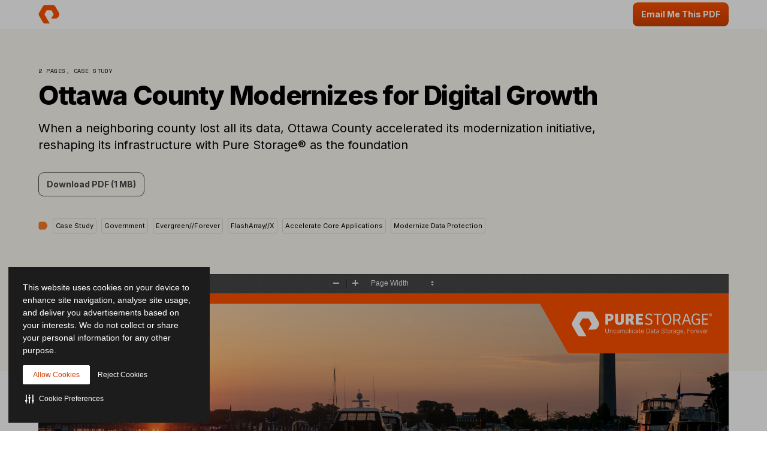

--- FILE ---
content_type: text/html; charset=UTF-8
request_url: https://www.purestorage.com/uk/docs.html?item=/type/pdf/subtype/doc/path/content/dam/pdf/en/case-studies/cs-ottawa-county.pdf
body_size: 62182
content:

<!DOCTYPE HTML>
<html xmlns="http://www.w3.org/1999/xhtml" lang="en-GB" data-i18n-dictionary-src="/libs/cq/i18n/dict.en_GB.json" data-thirdparty-cache-lifetime="4">
    <head>


    <meta http-equiv="x-dns-prefetch-control" content="on"/>




    <script defer="defer" type="text/javascript" src="https://rum.hlx.page/.rum/@adobe/helix-rum-js@%5E2/dist/micro.js" data-routing="env=prod,tier=publish,ams=Pure Storage" integrity="" crossorigin="anonymous" data-enhancer-version="" data-enhancer-hash=""></script>
<link rel="dns-prefetch" href="//app-abc.marketo.com"/>

    <link rel="dns-prefetch" href="//sjrtp6-cdn.marketo.com"/>

    <link rel="dns-prefetch" href="//rtp-static.marketo.com"/>

    <link rel="dns-prefetch" href="//sjrtp6.marketo.com"/>

    <link rel="dns-prefetch" href="//purestorage.sc.omtrdc.net"/>

    <link rel="dns-prefetch" href="//225-usm-292.mktoresp.com"/>

    <link rel="dns-prefetch" href="//p.typekit.net"/>

    <link rel="dns-prefetch" href="//purestorage.tt.omtrdc.net"/>

    <link rel="dns-prefetch" href="//munchkin.marketo.net"/>


    <link rel="preconnect" href="//obs.cheqzone.com"/>

    <link rel="preconnect" href="//use.typekit.net"/>

    <link rel="preconnect" href="//assets.adobedtm.com"/>

    <link rel="preconnect" href="//connect.facebook.net"/>

    <link rel="preconnect" href="//fonts.gstatic.com"/>


    <link rel="preload" href="https://www.purestorage.com/etc.clientlibs/purestorage-com/clientlibs/clientlib-site-v2.min.72f4b7dee1101f720551a75347dc0b3e.css" as="style" type="text/css"/>



    <style type="text/css">@charset "UTF-8";:root{--TRUE:initial;
  --FALSE:  ;
  }.ps-hidden{visibility:hidden}.ps-visible{visibility:visible}.container{padding-right:15px;padding-left:15px;margin-right:auto;margin-left:auto}.container:after,.container:before{display:table;content:" "}.container:after{clear:both}@media (min-width:768px){.container{width:750px}}@media (min-width:992px){.container{width:970px}}@media (min-width:1200px){.container{width:1170px}}.container-fluid{padding-right:15px;padding-left:15px;margin-right:auto;margin-left:auto}.container-fluid:after,.container-fluid:before{display:table;content:" "}.container-fluid:after{clear:both}.row{margin-right:-15px;margin-left:-15px}.row:after,.row:before{display:table;content:" "}.row:after{clear:both}.row-no-gutters{margin-right:0;margin-left:0}.row-no-gutters [class*=col-]{padding-right:0;padding-left:0}.col-lg-1,.col-lg-10,.col-lg-11,.col-lg-12,.col-lg-2,.col-lg-3,.col-lg-4,.col-lg-5,.col-lg-6,.col-lg-7,.col-lg-8,.col-lg-9,.col-md-1,.col-md-10,.col-md-11,.col-md-12,.col-md-2,.col-md-3,.col-md-4,.col-md-5,.col-md-6,.col-md-7,.col-md-8,.col-md-9,.col-sm-1,.col-sm-10,.col-sm-11,.col-sm-12,.col-sm-2,.col-sm-3,.col-sm-4,.col-sm-5,.col-sm-6,.col-sm-7,.col-sm-8,.col-sm-9,.col-xs-1,.col-xs-10,.col-xs-11,.col-xs-12,.col-xs-2,.col-xs-3,.col-xs-4,.col-xs-5,.col-xs-6,.col-xs-7,.col-xs-8,.col-xs-9{position:relative;min-height:1px;padding-right:15px;padding-left:15px}.col-xs-1,.col-xs-10,.col-xs-11,.col-xs-12,.col-xs-2,.col-xs-3,.col-xs-4,.col-xs-5,.col-xs-6,.col-xs-7,.col-xs-8,.col-xs-9{float:left}.col-xs-1{width:8.3333333333%}.col-xs-2{width:16.6666666667%}.col-xs-3{width:25%}.col-xs-4{width:33.3333333333%}.col-xs-5{width:41.6666666667%}.col-xs-6{width:50%}.col-xs-7{width:58.3333333333%}.col-xs-8{width:66.6666666667%}.col-xs-9{width:75%}.col-xs-10{width:83.3333333333%}.col-xs-11{width:91.6666666667%}.col-xs-12{width:100%}.col-xs-pull-0{right:auto}.col-xs-pull-1{right:8.3333333333%}.col-xs-pull-2{right:16.6666666667%}.col-xs-pull-3{right:25%}.col-xs-pull-4{right:33.3333333333%}.col-xs-pull-5{right:41.6666666667%}.col-xs-pull-6{right:50%}.col-xs-pull-7{right:58.3333333333%}.col-xs-pull-8{right:66.6666666667%}.col-xs-pull-9{right:75%}.col-xs-pull-10{right:83.3333333333%}.col-xs-pull-11{right:91.6666666667%}.col-xs-pull-12{right:100%}.col-xs-push-0{left:auto}.col-xs-push-1{left:8.3333333333%}.col-xs-push-2{left:16.6666666667%}.col-xs-push-3{left:25%}.col-xs-push-4{left:33.3333333333%}.col-xs-push-5{left:41.6666666667%}.col-xs-push-6{left:50%}.col-xs-push-7{left:58.3333333333%}.col-xs-push-8{left:66.6666666667%}.col-xs-push-9{left:75%}.col-xs-push-10{left:83.3333333333%}.col-xs-push-11{left:91.6666666667%}.col-xs-push-12{left:100%}.col-xs-offset-0{margin-left:0}.col-xs-offset-1{margin-left:8.3333333333%}.col-xs-offset-2{margin-left:16.6666666667%}.col-xs-offset-3{margin-left:25%}.col-xs-offset-4{margin-left:33.3333333333%}.col-xs-offset-5{margin-left:41.6666666667%}.col-xs-offset-6{margin-left:50%}.col-xs-offset-7{margin-left:58.3333333333%}.col-xs-offset-8{margin-left:66.6666666667%}.col-xs-offset-9{margin-left:75%}.col-xs-offset-10{margin-left:83.3333333333%}.col-xs-offset-11{margin-left:91.6666666667%}.col-xs-offset-12{margin-left:100%}@media (min-width:768px){.col-sm-1,.col-sm-10,.col-sm-11,.col-sm-12,.col-sm-2,.col-sm-3,.col-sm-4,.col-sm-5,.col-sm-6,.col-sm-7,.col-sm-8,.col-sm-9{float:left}.col-sm-1{width:8.3333333333%}.col-sm-2{width:16.6666666667%}.col-sm-3{width:25%}.col-sm-4{width:33.3333333333%}.col-sm-5{width:41.6666666667%}.col-sm-6{width:50%}.col-sm-7{width:58.3333333333%}.col-sm-8{width:66.6666666667%}.col-sm-9{width:75%}.col-sm-10{width:83.3333333333%}.col-sm-11{width:91.6666666667%}.col-sm-12{width:100%}.col-sm-pull-0{right:auto}.col-sm-pull-1{right:8.3333333333%}.col-sm-pull-2{right:16.6666666667%}.col-sm-pull-3{right:25%}.col-sm-pull-4{right:33.3333333333%}.col-sm-pull-5{right:41.6666666667%}.col-sm-pull-6{right:50%}.col-sm-pull-7{right:58.3333333333%}.col-sm-pull-8{right:66.6666666667%}.col-sm-pull-9{right:75%}.col-sm-pull-10{right:83.3333333333%}.col-sm-pull-11{right:91.6666666667%}.col-sm-pull-12{right:100%}.col-sm-push-0{left:auto}.col-sm-push-1{left:8.3333333333%}.col-sm-push-2{left:16.6666666667%}.col-sm-push-3{left:25%}.col-sm-push-4{left:33.3333333333%}.col-sm-push-5{left:41.6666666667%}.col-sm-push-6{left:50%}.col-sm-push-7{left:58.3333333333%}.col-sm-push-8{left:66.6666666667%}.col-sm-push-9{left:75%}.col-sm-push-10{left:83.3333333333%}.col-sm-push-11{left:91.6666666667%}.col-sm-push-12{left:100%}.col-sm-offset-0{margin-left:0}.col-sm-offset-1{margin-left:8.3333333333%}.col-sm-offset-2{margin-left:16.6666666667%}.col-sm-offset-3{margin-left:25%}.col-sm-offset-4{margin-left:33.3333333333%}.col-sm-offset-5{margin-left:41.6666666667%}.col-sm-offset-6{margin-left:50%}.col-sm-offset-7{margin-left:58.3333333333%}.col-sm-offset-8{margin-left:66.6666666667%}.col-sm-offset-9{margin-left:75%}.col-sm-offset-10{margin-left:83.3333333333%}.col-sm-offset-11{margin-left:91.6666666667%}.col-sm-offset-12{margin-left:100%}}@media (min-width:992px){.col-md-1,.col-md-10,.col-md-11,.col-md-12,.col-md-2,.col-md-3,.col-md-4,.col-md-5,.col-md-6,.col-md-7,.col-md-8,.col-md-9{float:left}.col-md-1{width:8.3333333333%}.col-md-2{width:16.6666666667%}.col-md-3{width:25%}.col-md-4{width:33.3333333333%}.col-md-5{width:41.6666666667%}.col-md-6{width:50%}.col-md-7{width:58.3333333333%}.col-md-8{width:66.6666666667%}.col-md-9{width:75%}.col-md-10{width:83.3333333333%}.col-md-11{width:91.6666666667%}.col-md-12{width:100%}.col-md-pull-0{right:auto}.col-md-pull-1{right:8.3333333333%}.col-md-pull-2{right:16.6666666667%}.col-md-pull-3{right:25%}.col-md-pull-4{right:33.3333333333%}.col-md-pull-5{right:41.6666666667%}.col-md-pull-6{right:50%}.col-md-pull-7{right:58.3333333333%}.col-md-pull-8{right:66.6666666667%}.col-md-pull-9{right:75%}.col-md-pull-10{right:83.3333333333%}.col-md-pull-11{right:91.6666666667%}.col-md-pull-12{right:100%}.col-md-push-0{left:auto}.col-md-push-1{left:8.3333333333%}.col-md-push-2{left:16.6666666667%}.col-md-push-3{left:25%}.col-md-push-4{left:33.3333333333%}.col-md-push-5{left:41.6666666667%}.col-md-push-6{left:50%}.col-md-push-7{left:58.3333333333%}.col-md-push-8{left:66.6666666667%}.col-md-push-9{left:75%}.col-md-push-10{left:83.3333333333%}.col-md-push-11{left:91.6666666667%}.col-md-push-12{left:100%}.col-md-offset-0{margin-left:0}.col-md-offset-1{margin-left:8.3333333333%}.col-md-offset-2{margin-left:16.6666666667%}.col-md-offset-3{margin-left:25%}.col-md-offset-4{margin-left:33.3333333333%}.col-md-offset-5{margin-left:41.6666666667%}.col-md-offset-6{margin-left:50%}.col-md-offset-7{margin-left:58.3333333333%}.col-md-offset-8{margin-left:66.6666666667%}.col-md-offset-9{margin-left:75%}.col-md-offset-10{margin-left:83.3333333333%}.col-md-offset-11{margin-left:91.6666666667%}.col-md-offset-12{margin-left:100%}}@media (min-width:1200px){.col-lg-1,.col-lg-10,.col-lg-11,.col-lg-12,.col-lg-2,.col-lg-3,.col-lg-4,.col-lg-5,.col-lg-6,.col-lg-7,.col-lg-8,.col-lg-9{float:left}.col-lg-1{width:8.3333333333%}.col-lg-2{width:16.6666666667%}.col-lg-3{width:25%}.col-lg-4{width:33.3333333333%}.col-lg-5{width:41.6666666667%}.col-lg-6{width:50%}.col-lg-7{width:58.3333333333%}.col-lg-8{width:66.6666666667%}.col-lg-9{width:75%}.col-lg-10{width:83.3333333333%}.col-lg-11{width:91.6666666667%}.col-lg-12{width:100%}.col-lg-pull-0{right:auto}.col-lg-pull-1{right:8.3333333333%}.col-lg-pull-2{right:16.6666666667%}.col-lg-pull-3{right:25%}.col-lg-pull-4{right:33.3333333333%}.col-lg-pull-5{right:41.6666666667%}.col-lg-pull-6{right:50%}.col-lg-pull-7{right:58.3333333333%}.col-lg-pull-8{right:66.6666666667%}.col-lg-pull-9{right:75%}.col-lg-pull-10{right:83.3333333333%}.col-lg-pull-11{right:91.6666666667%}.col-lg-pull-12{right:100%}.col-lg-push-0{left:auto}.col-lg-push-1{left:8.3333333333%}.col-lg-push-2{left:16.6666666667%}.col-lg-push-3{left:25%}.col-lg-push-4{left:33.3333333333%}.col-lg-push-5{left:41.6666666667%}.col-lg-push-6{left:50%}.col-lg-push-7{left:58.3333333333%}.col-lg-push-8{left:66.6666666667%}.col-lg-push-9{left:75%}.col-lg-push-10{left:83.3333333333%}.col-lg-push-11{left:91.6666666667%}.col-lg-push-12{left:100%}.col-lg-offset-0{margin-left:0}.col-lg-offset-1{margin-left:8.3333333333%}.col-lg-offset-2{margin-left:16.6666666667%}.col-lg-offset-3{margin-left:25%}.col-lg-offset-4{margin-left:33.3333333333%}.col-lg-offset-5{margin-left:41.6666666667%}.col-lg-offset-6{margin-left:50%}.col-lg-offset-7{margin-left:58.3333333333%}.col-lg-offset-8{margin-left:66.6666666667%}.col-lg-offset-9{margin-left:75%}.col-lg-offset-10{margin-left:83.3333333333%}.col-lg-offset-11{margin-left:91.6666666667%}.col-lg-offset-12{margin-left:100%}}@media (min-width:1024px){.container{width:auto;max-width:2000px}}:root{--vds-color-primary-orange-70:#ffaa64;--vds-color-primary-orange-60:#fa782e;--vds-color-primary-orange-50:#fe5000;--vds-color-primary-orange-40:#cc4000;--vds-color-primary-orange-30:#993000;--vds-color-primary-canvas-100:#faf7f1;--vds-color-primary-canvas-90:#f3ead8;--vds-color-primary-canvas-80:#e8dabf;--vds-color-primary-neutral-white:#ffffff;--vds-color-primary-neutral-100:#f8f8f8;--vds-color-primary-neutral-90:#ededed;--vds-color-primary-neutral-80:#dadada;--vds-color-primary-neutral-30:#474747;--vds-color-primary-neutral-20:#2c2c2c;--vds-color-primary-neutral-10:#1c1c1c;--vds-color-primary-neutral-0:#0f0f0f;--vds-color-primary-neutral-black:#000000;--vds-color-secondary-honey-70:#fddf8d;--vds-color-secondary-honey-60:#fbd170;--vds-color-secondary-honey-50:#f9bc42;--vds-color-secondary-honey-40:#d69930;--vds-color-secondary-honey-30:#b37821;--vds-color-secondary-raspberry-70:#f76f87;--vds-color-secondary-raspberry-60:#f04a79;--vds-color-secondary-raspberry-50:#e61363;--vds-color-secondary-raspberry-40:#c50d65;--vds-color-secondary-raspberry-30:#a50963;--vds-color-secondary-slate-70:#6bb6cb;--vds-color-secondary-slate-60:#3e7e97;--vds-color-secondary-slate-50:#123c52;--vds-color-secondary-slate-40:#0d2f46;--vds-color-secondary-slate-30:#09233b;--vds-color-secondary-ice-70:#cffffe;--vds-color-secondary-ice-60:#c9f5f9;--vds-color-secondary-ice-50:#b8edf7;--vds-color-secondary-ice-40:#80c6db;--vds-color-secondary-ice-30:#589AB7;--vds-color-feedback-success-90:#eafce1;--vds-color-feedback-success-80:#d0fac4;--vds-color-feedback-success-70:#aef1a3;--vds-color-feedback-success-60:#8ce487;--vds-color-feedback-success-50:#61d365;--vds-color-feedback-success-40:#46b554;--vds-color-feedback-success-30:#309746;--vds-color-feedback-success-20:#1e7a3a;--vds-color-feedback-success-10:#126532;--vds-color-feedback-info-90:#d7fbff;--vds-color-feedback-info-80:#b0f3ff;--vds-color-feedback-info-70:#88e6ff;--vds-color-feedback-info-60:#6bd6ff;--vds-color-feedback-info-50:#3abdff;--vds-color-feedback-info-40:#2a94db;--vds-color-feedback-info-30:#1d70b7;--vds-color-feedback-info-20:#124f93;--vds-color-feedback-info-10:#0b387a;--vds-color-feedback-notice-90:#fefcd8;--vds-color-feedback-notice-80:#fdf8b2;--vds-color-feedback-notice-70:#fbf28b;--vds-color-feedback-notice-60:#f8ec6e;--vds-color-feedback-notice-50:#f4e23f;--vds-color-feedback-notice-40:#d1bf2e;--vds-color-feedback-notice-30:#af9e1f;--vds-color-feedback-notice-20:#8d7d14;--vds-color-feedback-notice-10:#75660c;--vds-color-feedback-problem-90:#fee2da;--vds-color-feedback-problem-80:#fdc0b6;--vds-color-feedback-problem-70:#f99590;--vds-color-feedback-problem-60:#f37379;--vds-color-feedback-problem-50:#ec475e;--vds-color-feedback-problem-40:#ca3356;--vds-color-feedback-problem-30:#a9234f;--vds-color-feedback-problem-20:#881646;--vds-color-feedback-problem-10:#710d40;--vds-color-gradient-canvas:linear-gradient(180deg, #faf7f1 0%, #ffffff 100%);--vds-color-gradient-orange:linear-gradient(180deg, #fe5000 0%, #cc4000 100%);--vds-color-gradient-black:linear-gradient(180deg, #1c1c1c 0%, #000000 100%);--vds-color-esg-campaign-eco-60:#8fbc55;--vds-color-esg-campaign-eco-50:#65954e;--vds-color-esg-campaign-eco-40:#3d7307;--vds-color-esg-campaign-eco-30:#0a5103;--vds-color-esg-campaign-eco-20:#063f00;--vds-color-esg-campaign-gradient-eco-light:linear-gradient(0deg, #0a5103 0%, #8fbc55 100%);--vds-color-esg-campaign-gradient-eco-dark:linear-gradient(0deg, #0a5103 0%, #65954e 100%);--vds-color-transparent:transparent;--vds-color-primary-neutral-white-filter:brightness(0) saturate(100%) invert(100%) sepia(0%) saturate(7495%) hue-rotate(348deg) brightness(104%) contrast(101%);--vds-color-primary-orange-40-filter:brightness(0) saturate(100%) invert(26%) sepia(89%) saturate(1569%) hue-rotate(1deg) brightness(97%) contrast(105%);--vds-color-primary-neutral-30-filter:brightness(0) saturate(100%) invert(22%) sepia(1%) saturate(0%) hue-rotate(148deg) brightness(100%) contrast(80%)}:root{--vds-color-primary-orange-70:#ffaa64;--vds-color-primary-orange-60:#fa782e;--vds-color-primary-orange-50:#fe5000;--vds-color-primary-orange-40:#cc4000;--vds-color-primary-orange-30:#993000;--vds-color-primary-canvas-100:#faf7f1;--vds-color-primary-canvas-90:#f3ead8;--vds-color-primary-canvas-80:#e8dabf;--vds-color-primary-neutral-white:#ffffff;--vds-color-primary-neutral-100:#f8f8f8;--vds-color-primary-neutral-90:#ededed;--vds-color-primary-neutral-80:#dadada;--vds-color-primary-neutral-30:#474747;--vds-color-primary-neutral-20:#2c2c2c;--vds-color-primary-neutral-10:#1c1c1c;--vds-color-primary-neutral-0:#0f0f0f;--vds-color-primary-neutral-black:#000000;--vds-color-secondary-honey-70:#fddf8d;--vds-color-secondary-honey-60:#fbd170;--vds-color-secondary-honey-50:#f9bc42;--vds-color-secondary-honey-40:#d69930;--vds-color-secondary-honey-30:#b37821;--vds-color-secondary-raspberry-70:#f76f87;--vds-color-secondary-raspberry-60:#f04a79;--vds-color-secondary-raspberry-50:#e61363;--vds-color-secondary-raspberry-40:#c50d65;--vds-color-secondary-raspberry-30:#a50963;--vds-color-secondary-slate-70:#6bb6cb;--vds-color-secondary-slate-60:#3e7e97;--vds-color-secondary-slate-50:#123c52;--vds-color-secondary-slate-40:#0d2f46;--vds-color-secondary-slate-30:#09233b;--vds-color-secondary-ice-70:#cffffe;--vds-color-secondary-ice-60:#c9f5f9;--vds-color-secondary-ice-50:#b8edf7;--vds-color-secondary-ice-40:#80c6db;--vds-color-secondary-ice-30:#589AB7;--vds-color-feedback-success-90:#eafce1;--vds-color-feedback-success-80:#d0fac4;--vds-color-feedback-success-70:#aef1a3;--vds-color-feedback-success-60:#8ce487;--vds-color-feedback-success-50:#61d365;--vds-color-feedback-success-40:#46b554;--vds-color-feedback-success-30:#309746;--vds-color-feedback-success-20:#1e7a3a;--vds-color-feedback-success-10:#126532;--vds-color-feedback-info-90:#d7fbff;--vds-color-feedback-info-80:#b0f3ff;--vds-color-feedback-info-70:#88e6ff;--vds-color-feedback-info-60:#6bd6ff;--vds-color-feedback-info-50:#3abdff;--vds-color-feedback-info-40:#2a94db;--vds-color-feedback-info-30:#1d70b7;--vds-color-feedback-info-20:#124f93;--vds-color-feedback-info-10:#0b387a;--vds-color-feedback-notice-90:#fefcd8;--vds-color-feedback-notice-80:#fdf8b2;--vds-color-feedback-notice-70:#fbf28b;--vds-color-feedback-notice-60:#f8ec6e;--vds-color-feedback-notice-50:#f4e23f;--vds-color-feedback-notice-40:#d1bf2e;--vds-color-feedback-notice-30:#af9e1f;--vds-color-feedback-notice-20:#8d7d14;--vds-color-feedback-notice-10:#75660c;--vds-color-feedback-problem-90:#fee2da;--vds-color-feedback-problem-80:#fdc0b6;--vds-color-feedback-problem-70:#f99590;--vds-color-feedback-problem-60:#f37379;--vds-color-feedback-problem-50:#ec475e;--vds-color-feedback-problem-40:#ca3356;--vds-color-feedback-problem-30:#a9234f;--vds-color-feedback-problem-20:#881646;--vds-color-feedback-problem-10:#710d40;--vds-color-gradient-canvas:linear-gradient(180deg, #faf7f1 0%, #ffffff 100%);--vds-color-gradient-orange:linear-gradient(180deg, #fe5000 0%, #cc4000 100%);--vds-color-gradient-black:linear-gradient(180deg, #1c1c1c 0%, #000000 100%);--vds-color-esg-campaign-eco-60:#8fbc55;--vds-color-esg-campaign-eco-50:#65954e;--vds-color-esg-campaign-eco-40:#3d7307;--vds-color-esg-campaign-eco-30:#0a5103;--vds-color-esg-campaign-eco-20:#063f00;--vds-color-esg-campaign-gradient-eco-light:linear-gradient(0deg, #0a5103 0%, #8fbc55 100%);--vds-color-esg-campaign-gradient-eco-dark:linear-gradient(0deg, #0a5103 0%, #65954e 100%);--vds-color-transparent:transparent;--vds-color-primary-neutral-white-filter:brightness(0) saturate(100%) invert(100%) sepia(0%) saturate(7495%) hue-rotate(348deg) brightness(104%) contrast(101%);--vds-color-primary-orange-40-filter:brightness(0) saturate(100%) invert(26%) sepia(89%) saturate(1569%) hue-rotate(1deg) brightness(97%) contrast(105%);--vds-color-primary-neutral-30-filter:brightness(0) saturate(100%) invert(22%) sepia(1%) saturate(0%) hue-rotate(148deg) brightness(100%) contrast(80%)}@property --vds-current-color{syntax:"<color>";inherits:false;initial-value:transparent}@property --text-color{syntax:"<color>";inherits:false;initial-value:var(--vds-color-primary-neutral-black)}.primary-orange-70{--vds-current-color:var(--vds-color-primary-orange-70);--text-color:var(--vds-color-primary-neutral-black)}.primary-orange-60{--vds-current-color:var(--vds-color-primary-orange-60);--text-color:var(--vds-color-primary-neutral-black)}.primary-orange-50{--vds-current-color:var(--vds-color-primary-orange-50);--text-color:var(--vds-color-primary-neutral-black)}.primary-orange-40{--vds-current-color:var(--vds-color-primary-orange-40);--text-color:var(--vds-color-primary-neutral-white)}.primary-orange-30{--vds-current-color:var(--vds-color-primary-orange-30);--text-color:var(--vds-color-primary-neutral-white)}.primary-canvas-100{--vds-current-color:var(--vds-color-primary-canvas-100);--text-color:var(--vds-color-primary-neutral-black)}.primary-canvas-90{--vds-current-color:var(--vds-color-primary-canvas-90);--text-color:var(--vds-color-primary-neutral-black)}.primary-canvas-80{--vds-current-color:var(--vds-color-primary-canvas-80);--text-color:var(--vds-color-primary-neutral-black)}.primary-neutral-white{--vds-current-color:var(--vds-color-primary-neutral-white);--text-color:var(--vds-color-primary-neutral-black)}.primary-neutral-100{--vds-current-color:var(--vds-color-primary-neutral-100);--text-color:var(--vds-color-primary-neutral-black)}.primary-neutral-90{--vds-current-color:var(--vds-color-primary-neutral-90);--text-color:var(--vds-color-primary-neutral-black)}.primary-neutral-80{--vds-current-color:var(--vds-color-primary-neutral-80);--text-color:var(--vds-color-primary-neutral-black)}.primary-neutral-30{--vds-current-color:var(--vds-color-primary-neutral-30);--text-color:var(--vds-color-primary-neutral-white)}.primary-neutral-20{--vds-current-color:var(--vds-color-primary-neutral-20);--text-color:var(--vds-color-primary-neutral-white)}.primary-neutral-10{--vds-current-color:var(--vds-color-primary-neutral-10);--text-color:var(--vds-color-primary-neutral-white)}.primary-neutral-0{--vds-current-color:var(--vds-color-primary-neutral-0);--text-color:var(--vds-color-primary-neutral-white)}.primary-neutral-black{--vds-current-color:var(--vds-color-primary-neutral-black);--text-color:var(--vds-color-primary-neutral-white)}.secondary-honey-70{--vds-current-color:var(--vds-color-secondary-honey-70);--text-color:var(--vds-color-primary-neutral-black)}.secondary-honey-60{--vds-current-color:var(--vds-color-secondary-honey-60);--text-color:var(--vds-color-primary-neutral-black)}.secondary-honey-50{--vds-current-color:var(--vds-color-secondary-honey-50);--text-color:var(--vds-color-primary-neutral-black)}.secondary-honey-40{--vds-current-color:var(--vds-color-secondary-honey-40);--text-color:var(--vds-color-primary-neutral-black)}.secondary-honey-30{--vds-current-color:var(--vds-color-secondary-honey-30);--text-color:var(--vds-color-primary-neutral-black)}.secondary-raspberry-70{--vds-current-color:var(--vds-color-secondary-raspberry-70);--text-color:var(--vds-color-primary-neutral-black)}.secondary-raspberry-60{--vds-current-color:var(--vds-color-secondary-raspberry-60);--text-color:var(--vds-color-primary-neutral-black)}.secondary-raspberry-50{--vds-current-color:var(--vds-color-secondary-raspberry-50);--text-color:var(--vds-color-primary-neutral-white)}.secondary-raspberry-40{--vds-current-color:var(--vds-color-secondary-raspberry-40);--text-color:var(--vds-color-primary-neutral-white)}.secondary-raspberry-30{--vds-current-color:var(--vds-color-secondary-raspberry-30);--text-color:var(--vds-color-primary-neutral-white)}.secondary-slate-70{--vds-current-color:var(--vds-color-secondary-slate-70);--text-color:var(--vds-color-primary-neutral-black)}.secondary-slate-60{--vds-current-color:var(--vds-color-secondary-slate-60);--text-color:var(--vds-color-primary-neutral-white)}.secondary-slate-50{--vds-current-color:var(--vds-color-secondary-slate-50);--text-color:var(--vds-color-primary-neutral-white)}.secondary-slate-40{--vds-current-color:var(--vds-color-secondary-slate-40);--text-color:var(--vds-color-primary-neutral-white)}.secondary-slate-30{--vds-current-color:var(--vds-color-secondary-slate-30);--text-color:var(--vds-color-primary-neutral-white)}.secondary-ice-70{--vds-current-color:var(--vds-color-secondary-ice-70);--text-color:var(--vds-color-primary-neutral-black)}.secondary-ice-60{--vds-current-color:var(--vds-color-secondary-ice-60);--text-color:var(--vds-color-primary-neutral-black)}.secondary-ice-50{--vds-current-color:var(--vds-color-secondary-ice-50);--text-color:var(--vds-color-primary-neutral-black)}.secondary-ice-40{--vds-current-color:var(--vds-color-secondary-ice-40);--text-color:var(--vds-color-primary-neutral-black)}.secondary-ice-30{--vds-current-color:var(--vds-color-secondary-ice-30);--text-color:var(--vds-color-primary-neutral-black)}.esg-campaign-eco-60{--vds-current-color:var(--vds-color-esg-campaign-eco-60);--text-color:var(--vds-color-primary-neutral-black)}.esg-campaign-eco-50{--vds-current-color:var(--vds-color-esg-campaign-eco-50);--text-color:var(--vds-color-primary-neutral-black)}.esg-campaign-eco-40{--vds-current-color:var(--vds-color-esg-campaign-eco-40);--text-color:var(--vds-color-primary-neutral-white)}.esg-campaign-eco-30{--vds-current-color:var(--vds-color-esg-campaign-eco-30);--text-color:var(--vds-color-primary-neutral-white)}.esg-campaign-eco-20{--vds-current-color:var(--vds-color-esg-campaign-eco-20);--text-color:var(--vds-color-primary-neutral-white)}.text-block{color:var(--vds-color-primary-neutral-10)}.text-block .heading1,.text-block .text-h1,.text-block h1{font:normal 800 30px/38px Inter,sans-serif;letter-spacing:-.03em}@supports (font-variation-settings:normal){.text-block .heading1,.text-block .text-h1,.text-block h1{font-variation-settings:"wght" 800}}.text-block .heading1 a:not(.btn):not(.ps-btn),.text-block .text-h1 a:not(.btn):not(.ps-btn),.text-block h1 a:not(.btn):not(.ps-btn){background-size:100% 4px}.text-block .heading1 a:not(.btn):not(.ps-btn).selected,.text-block .heading1 a:not(.btn):not(.ps-btn):focus,.text-block .heading1 a:not(.btn):not(.ps-btn):hover,.text-block .text-h1 a:not(.btn):not(.ps-btn).selected,.text-block .text-h1 a:not(.btn):not(.ps-btn):focus,.text-block .text-h1 a:not(.btn):not(.ps-btn):hover,.text-block h1 a:not(.btn):not(.ps-btn).selected,.text-block h1 a:not(.btn):not(.ps-btn):focus,.text-block h1 a:not(.btn):not(.ps-btn):hover{background-size:0 4px}.text-block .heading2,.text-block .text-h2,.text-block h2{font:normal 800 24px/32px Inter,sans-serif;letter-spacing:-.03em}@supports (font-variation-settings:normal){.text-block .heading2,.text-block .text-h2,.text-block h2{font-variation-settings:"wght" 800}}.text-block .heading2 a:not(.btn):not(.ps-btn),.text-block .text-h2 a:not(.btn):not(.ps-btn),.text-block h2 a:not(.btn):not(.ps-btn){background-size:100% 4px}.text-block .heading2 a:not(.btn):not(.ps-btn).selected,.text-block .heading2 a:not(.btn):not(.ps-btn):focus,.text-block .heading2 a:not(.btn):not(.ps-btn):hover,.text-block .text-h2 a:not(.btn):not(.ps-btn).selected,.text-block .text-h2 a:not(.btn):not(.ps-btn):focus,.text-block .text-h2 a:not(.btn):not(.ps-btn):hover,.text-block h2 a:not(.btn):not(.ps-btn).selected,.text-block h2 a:not(.btn):not(.ps-btn):focus,.text-block h2 a:not(.btn):not(.ps-btn):hover{background-size:0 4px}.text-block .heading3,.text-block .text-h3,.text-block h3{font:normal 800 20px/26px Inter,sans-serif;letter-spacing:-.03em}@supports (font-variation-settings:normal){.text-block .heading3,.text-block .text-h3,.text-block h3{font-variation-settings:"wght" 800}}.text-block .heading3 a:not(.btn):not(.ps-btn),.text-block .text-h3 a:not(.btn):not(.ps-btn),.text-block h3 a:not(.btn):not(.ps-btn){background-size:100% 3px}.text-block .heading3 a:not(.btn):not(.ps-btn).selected,.text-block .heading3 a:not(.btn):not(.ps-btn):focus,.text-block .heading3 a:not(.btn):not(.ps-btn):hover,.text-block .text-h3 a:not(.btn):not(.ps-btn).selected,.text-block .text-h3 a:not(.btn):not(.ps-btn):focus,.text-block .text-h3 a:not(.btn):not(.ps-btn):hover,.text-block h3 a:not(.btn):not(.ps-btn).selected,.text-block h3 a:not(.btn):not(.ps-btn):focus,.text-block h3 a:not(.btn):not(.ps-btn):hover{background-size:0 3px}.text-block .heading4,.text-block .text-h4,.text-block h4{font:normal 800 20px/26px Inter,sans-serif;letter-spacing:-.03em}@supports (font-variation-settings:normal){.text-block .heading4,.text-block .text-h4,.text-block h4{font-variation-settings:"wght" 800}}.text-block .heading4 a:not(.btn):not(.ps-btn),.text-block .text-h4 a:not(.btn):not(.ps-btn),.text-block h4 a:not(.btn):not(.ps-btn){background-size:100% 3px}.text-block .heading4 a:not(.btn):not(.ps-btn).selected,.text-block .heading4 a:not(.btn):not(.ps-btn):focus,.text-block .heading4 a:not(.btn):not(.ps-btn):hover,.text-block .text-h4 a:not(.btn):not(.ps-btn).selected,.text-block .text-h4 a:not(.btn):not(.ps-btn):focus,.text-block .text-h4 a:not(.btn):not(.ps-btn):hover,.text-block h4 a:not(.btn):not(.ps-btn).selected,.text-block h4 a:not(.btn):not(.ps-btn):focus,.text-block h4 a:not(.btn):not(.ps-btn):hover{background-size:0 3px}.text-block .heading5,.text-block .text-h5,.text-block h5{font:normal 800 20px/26px Inter,sans-serif;letter-spacing:-.03em}@supports (font-variation-settings:normal){.text-block .heading5,.text-block .text-h5,.text-block h5{font-variation-settings:"wght" 800}}.text-block .heading5 a:not(.btn):not(.ps-btn),.text-block .text-h5 a:not(.btn):not(.ps-btn),.text-block h5 a:not(.btn):not(.ps-btn){background-size:100% 3px}.text-block .heading5 a:not(.btn):not(.ps-btn).selected,.text-block .heading5 a:not(.btn):not(.ps-btn):focus,.text-block .heading5 a:not(.btn):not(.ps-btn):hover,.text-block .text-h5 a:not(.btn):not(.ps-btn).selected,.text-block .text-h5 a:not(.btn):not(.ps-btn):focus,.text-block .text-h5 a:not(.btn):not(.ps-btn):hover,.text-block h5 a:not(.btn):not(.ps-btn).selected,.text-block h5 a:not(.btn):not(.ps-btn):focus,.text-block h5 a:not(.btn):not(.ps-btn):hover{background-size:0 3px}.text-block .heading6,.text-block .text-h6,.text-block h6{font:normal 800 20px/26px Inter,sans-serif;letter-spacing:-.03em}@supports (font-variation-settings:normal){.text-block .heading6,.text-block .text-h6,.text-block h6{font-variation-settings:"wght" 800}}.text-block .heading6 a:not(.btn):not(.ps-btn),.text-block .text-h6 a:not(.btn):not(.ps-btn),.text-block h6 a:not(.btn):not(.ps-btn){background-size:100% 3px}.text-block .heading6 a:not(.btn):not(.ps-btn).selected,.text-block .heading6 a:not(.btn):not(.ps-btn):focus,.text-block .heading6 a:not(.btn):not(.ps-btn):hover,.text-block .text-h6 a:not(.btn):not(.ps-btn).selected,.text-block .text-h6 a:not(.btn):not(.ps-btn):focus,.text-block .text-h6 a:not(.btn):not(.ps-btn):hover,.text-block h6 a:not(.btn):not(.ps-btn).selected,.text-block h6 a:not(.btn):not(.ps-btn):focus,.text-block h6 a:not(.btn):not(.ps-btn):hover{background-size:0 3px}.text-block .text-p,.text-block ol,.text-block p,.text-block ul{font:normal 400 14px/20px Inter,sans-serif;letter-spacing:normal}@supports (font-variation-settings:normal){.text-block .text-p,.text-block ol,.text-block p,.text-block ul{font-variation-settings:"wght" 400}}.text-block .text-p a:not(.btn):not(.ps-btn),.text-block ol a:not(.btn):not(.ps-btn),.text-block p a:not(.btn):not(.ps-btn),.text-block ul a:not(.btn):not(.ps-btn){background-size:100% 1px}.text-block .text-p a:not(.btn):not(.ps-btn).selected,.text-block .text-p a:not(.btn):not(.ps-btn):focus,.text-block .text-p a:not(.btn):not(.ps-btn):hover,.text-block ol a:not(.btn):not(.ps-btn).selected,.text-block ol a:not(.btn):not(.ps-btn):focus,.text-block ol a:not(.btn):not(.ps-btn):hover,.text-block p a:not(.btn):not(.ps-btn).selected,.text-block p a:not(.btn):not(.ps-btn):focus,.text-block p a:not(.btn):not(.ps-btn):hover,.text-block ul a:not(.btn):not(.ps-btn).selected,.text-block ul a:not(.btn):not(.ps-btn):focus,.text-block ul a:not(.btn):not(.ps-btn):hover{background-size:0 1px}@media (min-width:992px){.text-block .heading1,.text-block .text-h1,.text-block h1{font:normal 800 64px/70px Inter,sans-serif;letter-spacing:-.03em}@supports (font-variation-settings:normal){.text-block .heading1,.text-block .text-h1,.text-block h1{font-variation-settings:"wght" 800}}.text-block .heading1 a:not(.btn):not(.ps-btn),.text-block .text-h1 a:not(.btn):not(.ps-btn),.text-block h1 a:not(.btn):not(.ps-btn){background-size:100% 6px}.text-block .heading1 a:not(.btn):not(.ps-btn).selected,.text-block .heading1 a:not(.btn):not(.ps-btn):focus,.text-block .heading1 a:not(.btn):not(.ps-btn):hover,.text-block .text-h1 a:not(.btn):not(.ps-btn).selected,.text-block .text-h1 a:not(.btn):not(.ps-btn):focus,.text-block .text-h1 a:not(.btn):not(.ps-btn):hover,.text-block h1 a:not(.btn):not(.ps-btn).selected,.text-block h1 a:not(.btn):not(.ps-btn):focus,.text-block h1 a:not(.btn):not(.ps-btn):hover{background-size:0 6px}.text-block .heading2,.text-block .text-h2,.text-block h2{font:normal 800 44px/50px Inter,sans-serif;letter-spacing:-.03em}@supports (font-variation-settings:normal){.text-block .heading2,.text-block .text-h2,.text-block h2{font-variation-settings:"wght" 800}}.text-block .heading2 a:not(.btn):not(.ps-btn),.text-block .text-h2 a:not(.btn):not(.ps-btn),.text-block h2 a:not(.btn):not(.ps-btn){background-size:100% 5px}.text-block .heading2 a:not(.btn):not(.ps-btn).selected,.text-block .heading2 a:not(.btn):not(.ps-btn):focus,.text-block .heading2 a:not(.btn):not(.ps-btn):hover,.text-block .text-h2 a:not(.btn):not(.ps-btn).selected,.text-block .text-h2 a:not(.btn):not(.ps-btn):focus,.text-block .text-h2 a:not(.btn):not(.ps-btn):hover,.text-block h2 a:not(.btn):not(.ps-btn).selected,.text-block h2 a:not(.btn):not(.ps-btn):focus,.text-block h2 a:not(.btn):not(.ps-btn):hover{background-size:0 5px}.text-block .heading3,.text-block .text-h3,.text-block h3{font:normal 800 30px/38px Inter,sans-serif;letter-spacing:-.03em}@supports (font-variation-settings:normal){.text-block .heading3,.text-block .text-h3,.text-block h3{font-variation-settings:"wght" 800}}.text-block .heading3 a:not(.btn):not(.ps-btn),.text-block .text-h3 a:not(.btn):not(.ps-btn),.text-block h3 a:not(.btn):not(.ps-btn){background-size:100% 4px}.text-block .heading3 a:not(.btn):not(.ps-btn).selected,.text-block .heading3 a:not(.btn):not(.ps-btn):focus,.text-block .heading3 a:not(.btn):not(.ps-btn):hover,.text-block .text-h3 a:not(.btn):not(.ps-btn).selected,.text-block .text-h3 a:not(.btn):not(.ps-btn):focus,.text-block .text-h3 a:not(.btn):not(.ps-btn):hover,.text-block h3 a:not(.btn):not(.ps-btn).selected,.text-block h3 a:not(.btn):not(.ps-btn):focus,.text-block h3 a:not(.btn):not(.ps-btn):hover{background-size:0 4px}.text-block .heading4,.text-block .text-h4,.text-block h4{font:normal 800 24px/32px Inter,sans-serif;letter-spacing:-.03em}@supports (font-variation-settings:normal){.text-block .heading4,.text-block .text-h4,.text-block h4{font-variation-settings:"wght" 800}}.text-block .heading4 a:not(.btn):not(.ps-btn),.text-block .text-h4 a:not(.btn):not(.ps-btn),.text-block h4 a:not(.btn):not(.ps-btn){background-size:100% 4px}.text-block .heading4 a:not(.btn):not(.ps-btn).selected,.text-block .heading4 a:not(.btn):not(.ps-btn):focus,.text-block .heading4 a:not(.btn):not(.ps-btn):hover,.text-block .text-h4 a:not(.btn):not(.ps-btn).selected,.text-block .text-h4 a:not(.btn):not(.ps-btn):focus,.text-block .text-h4 a:not(.btn):not(.ps-btn):hover,.text-block h4 a:not(.btn):not(.ps-btn).selected,.text-block h4 a:not(.btn):not(.ps-btn):focus,.text-block h4 a:not(.btn):not(.ps-btn):hover{background-size:0 4px}.text-block .heading5,.text-block .text-h5,.text-block h5{font:normal 800 24px/32px Inter,sans-serif;letter-spacing:-.03em}@supports (font-variation-settings:normal){.text-block .heading5,.text-block .text-h5,.text-block h5{font-variation-settings:"wght" 800}}.text-block .heading5 a:not(.btn):not(.ps-btn),.text-block .text-h5 a:not(.btn):not(.ps-btn),.text-block h5 a:not(.btn):not(.ps-btn){background-size:100% 4px}.text-block .heading5 a:not(.btn):not(.ps-btn).selected,.text-block .heading5 a:not(.btn):not(.ps-btn):focus,.text-block .heading5 a:not(.btn):not(.ps-btn):hover,.text-block .text-h5 a:not(.btn):not(.ps-btn).selected,.text-block .text-h5 a:not(.btn):not(.ps-btn):focus,.text-block .text-h5 a:not(.btn):not(.ps-btn):hover,.text-block h5 a:not(.btn):not(.ps-btn).selected,.text-block h5 a:not(.btn):not(.ps-btn):focus,.text-block h5 a:not(.btn):not(.ps-btn):hover{background-size:0 4px}.text-block .heading6,.text-block .text-h6,.text-block h6{font:normal 800 24px/32px Inter,sans-serif;letter-spacing:-.03em}@supports (font-variation-settings:normal){.text-block .heading6,.text-block .text-h6,.text-block h6{font-variation-settings:"wght" 800}}.text-block .heading6 a:not(.btn):not(.ps-btn),.text-block .text-h6 a:not(.btn):not(.ps-btn),.text-block h6 a:not(.btn):not(.ps-btn){background-size:100% 4px}.text-block .heading6 a:not(.btn):not(.ps-btn).selected,.text-block .heading6 a:not(.btn):not(.ps-btn):focus,.text-block .heading6 a:not(.btn):not(.ps-btn):hover,.text-block .text-h6 a:not(.btn):not(.ps-btn).selected,.text-block .text-h6 a:not(.btn):not(.ps-btn):focus,.text-block .text-h6 a:not(.btn):not(.ps-btn):hover,.text-block h6 a:not(.btn):not(.ps-btn).selected,.text-block h6 a:not(.btn):not(.ps-btn):focus,.text-block h6 a:not(.btn):not(.ps-btn):hover{background-size:0 4px}.text-block .text-p,.text-block ol,.text-block p,.text-block ul{font:normal 400 20px/28px Inter,sans-serif;letter-spacing:normal}@supports (font-variation-settings:normal){.text-block .text-p,.text-block ol,.text-block p,.text-block ul{font-variation-settings:"wght" 400}}.text-block .text-p a:not(.btn):not(.ps-btn),.text-block ol a:not(.btn):not(.ps-btn),.text-block p a:not(.btn):not(.ps-btn),.text-block ul a:not(.btn):not(.ps-btn){background-size:100% 2px}.text-block .text-p a:not(.btn):not(.ps-btn).selected,.text-block .text-p a:not(.btn):not(.ps-btn):focus,.text-block .text-p a:not(.btn):not(.ps-btn):hover,.text-block ol a:not(.btn):not(.ps-btn).selected,.text-block ol a:not(.btn):not(.ps-btn):focus,.text-block ol a:not(.btn):not(.ps-btn):hover,.text-block p a:not(.btn):not(.ps-btn).selected,.text-block p a:not(.btn):not(.ps-btn):focus,.text-block p a:not(.btn):not(.ps-btn):hover,.text-block ul a:not(.btn):not(.ps-btn).selected,.text-block ul a:not(.btn):not(.ps-btn):focus,.text-block ul a:not(.btn):not(.ps-btn):hover{background-size:0 2px}}*{box-sizing:border-box}:after,:before{box-sizing:border-box}body{margin:0}body>img{display:none}.video-embeded-wrapper{display:none}.no-link{cursor:default}.img-responsive{display:block;max-width:100%;width:100%;height:auto}img.fit-cover,video.fit-cover{object-fit:cover}img.fit-contain,video.fit-contain{object-fit:contain}img.fit-scale-down,video.fit-scale-down{object-fit:scale-down}img.fit-fill,video.fit-fill{object-fit:fill}img.position-left-top,video.position-left-top{object-position:left top}img.position-left-center,video.position-left-center{object-position:left center}img.position-left-bottom,video.position-left-bottom{object-position:left bottom}img.position-center-top,video.position-center-top{object-position:center top}img.position-center-center,video.position-center-center{object-position:center center}img.position-center-bottom,video.position-center-bottom{object-position:center bottom}img.position-right-top,video.position-right-top{object-position:right top}img.position-right-center,video.position-right-center{object-position:right center}img.position-right-bottom,video.position-right-bottom{object-position:right bottom}img[style*="width:1px"][style*="height:1px"],img[width="1"][height="1"],video[style*="width:1px"][style*="height:1px"],video[width="1"][height="1"]{position:absolute;left:-99999px;top:-99999px}.responsive-bg-img{position:absolute;display:block;max-width:100%;width:100%;height:100%}.forceLowerCase{text-transform:lowercase!important;font-style:normal}.lazyload,.lazyloading{opacity:0}.lazyloaded{opacity:1;transition:opacity .3s}.with-img-ratio{font-size:0;line-height:0}.img-ratio{position:relative;display:inline-block;width:100%}.img-ratio:after{content:"";display:block;height:0;width:100%}.img-ratio>img.img-ratio-used{position:absolute;top:0;left:0;width:100%;height:100%;display:block}var{font-style:normal}.flex-align-top{align-self:flex-start}.flex-align-center{align-self:center}.flex-align-bottom{align-self:flex-end}.top-right{position:absolute;top:0;right:0}.top-left{position:absolute;top:0;left:0}.bottom-right{position:absolute;bottom:0;right:0}.bottom-left{position:absolute;bottom:0;left:0}.disabled{opacity:0;pointer-events:none}a{color:var(--vds-color-primary-orange-50)}a.selected,a:focus,a:hover{color:var(--vds-color-primary-orange-50)}a:focus{outline:0 none transparent!important}ol,ul{padding:0;margin:0}b{font-variation-settings:"wght" 700}.text-block ol,.text-block ul{margin-left:1em}body.alt-white-bg{background-color:var(--vds-color-primary-neutral-white,#fff)}body.alt-light-grey-bg{background-color:var(--vds-color-primary-neutral-90,#ededed)}body.alt-grey-bg{background-color:var(--vds-color-primary-neutral-90,#ededed)}body.alt-dark-grey-bg{background-color:var(--vds-color-primary-neutral-10,#1c1c1c)}body.black-bg{background-color:var(--vds-color-primary-neutral-10,#1c1c1c)}:root{--ps-grid-max-width-desktop:var(--ps-grid-override-max-width-desktop, 2000px);--ps-grid-margin-desktop:var(--ps-grid-override-margin-desktop, 64px);--ps-grid-gutter-desktop:var(--ps-grid-override-gutter-desktop, 15px);--ps-grid-columns-desktop:var(--ps-grid-override-columns-desktop, 12);--ps-grid-breakpoint-desktop:var(--ps-grid-override-breakpoint-desktop, 992px);--ps-grid-max-width-tablet:var(--ps-grid-override-max-width-tablet, 720px);--ps-grid-margin-tablet:var(--ps-grid-override-margin-tablet, 15px);--ps-grid-gutter-tablet:var(--ps-grid-override-gutter-tablet, 30px);--ps-grid-columns-tablet:var(--ps-grid-override-columns-tablet, 4);--ps-grid-breakpoint-tablet:var(--ps-grid-override-breakpoint-tablet, 576px);--ps-grid-max-width-phone:var(--ps-grid-override-max-width-phone, 575px);--ps-grid-margin-phone:var(--ps-grid-override-margin-phone, 15px);--ps-grid-gutter-phone:var(--ps-grid-override-gutter-phone, 30px);--ps-grid-columns-phone:var(--ps-grid-override-columns-phone, 4);--ps-grid-breakpoint-phone:var(--ps-grid-override-breakpoint-phone, 0)}@media (min-width:992px){.ps-grid{box-sizing:border-box;margin:0 auto;padding:0;max-width:2000px;max-width:var(--ps-grid-max-width-desktop)}}.ps-grid-override__desktop .ps-grid{box-sizing:border-box;margin:0 auto;padding:0;max-width:2000px;max-width:var(--ps-grid-max-width-desktop)}@media (min-width:576px) and (max-width:991.98px){.ps-grid{box-sizing:border-box;margin:0 auto;padding:0;max-width:720px;max-width:var(--ps-grid-max-width-tablet)}}.ps-grid-override__tablet .ps-grid{box-sizing:border-box;margin:0 auto;padding:0;max-width:720px;max-width:var(--ps-grid-max-width-tablet)}@media (max-width:575.98px){.ps-grid{box-sizing:border-box;margin:0 auto;padding:0;max-width:575px;max-width:var(--ps-grid-max-width-phone)}}.ps-grid-override__phone .ps-grid{box-sizing:border-box;margin:0 auto;padding:0;max-width:575px;max-width:var(--ps-grid-max-width-phone)}@media (min-width:992px){.ps-grid__inner{display:grid;margin:0;padding:0 var(--ps-grid-margin-desktop);grid-gap:var(--ps-grid-gutter-desktop);grid-template-columns:repeat(12,minmax(0,1fr))}}.ps-grid-override__desktop .ps-grid__inner{display:grid;margin:0;padding:0 var(--ps-grid-margin-desktop);grid-gap:var(--ps-grid-gutter-desktop);grid-template-columns:repeat(12,minmax(0,1fr))}@media (min-width:576px) and (max-width:991.98px){.ps-grid__inner{display:grid;margin:0;padding:0 var(--ps-grid-margin-tablet);grid-gap:var(--ps-grid-gutter-tablet);grid-template-columns:repeat(4,minmax(0,1fr))}}.ps-grid-override__tablet .ps-grid__inner{display:grid;margin:0;padding:0 var(--ps-grid-margin-tablet);grid-gap:var(--ps-grid-gutter-tablet);grid-template-columns:repeat(4,minmax(0,1fr))}@media (max-width:575.98px){.ps-grid__inner{display:grid;margin:0;padding:0 var(--ps-grid-margin-phone);grid-gap:var(--ps-grid-gutter-phone);grid-template-columns:repeat(4,minmax(0,1fr))}}.ps-grid-override__phone .ps-grid__inner{display:grid;margin:0;padding:0 var(--ps-grid-margin-phone);grid-gap:var(--ps-grid-gutter-phone);grid-template-columns:repeat(4,minmax(0,1fr))}.ps-grid__cell--order-1{order:1}.ps-grid__cell--order-2{order:2}.ps-grid__cell--order-3{order:3}.ps-grid__cell--order-4{order:4}.ps-grid__cell--order-5{order:5}.ps-grid__cell--order-6{order:6}.ps-grid__cell--order-7{order:7}.ps-grid__cell--order-8{order:8}.ps-grid__cell--order-9{order:9}.ps-grid__cell--order-10{order:10}.ps-grid__cell--order-11{order:11}.ps-grid__cell--order-12{order:12}.ps-grid__cell--start-1{grid-column-start:1}.ps-grid__cell--start-2{grid-column-start:2}.ps-grid__cell--start-3{grid-column-start:3}.ps-grid__cell--start-4{grid-column-start:4}.ps-grid__cell--start-5{grid-column-start:5}.ps-grid__cell--start-6{grid-column-start:6}.ps-grid__cell--start-7{grid-column-start:7}.ps-grid__cell--start-8{grid-column-start:8}.ps-grid__cell--start-9{grid-column-start:9}.ps-grid__cell--start-10{grid-column-start:10}.ps-grid__cell--start-11{grid-column-start:11}.ps-grid__cell--start-12{grid-column-start:12}@media (min-width:992px){.ps-grid__cell{margin:0;grid-column-end:span 4;box-sizing:border-box}.ps-grid__cell--order-1-desktop{order:1}.ps-grid__cell--order-2-desktop{order:2}.ps-grid__cell--order-3-desktop{order:3}.ps-grid__cell--order-4-desktop{order:4}.ps-grid__cell--order-5-desktop{order:5}.ps-grid__cell--order-6-desktop{order:6}.ps-grid__cell--order-7-desktop{order:7}.ps-grid__cell--order-8-desktop{order:8}.ps-grid__cell--order-9-desktop{order:9}.ps-grid__cell--order-10-desktop{order:10}.ps-grid__cell--order-11-desktop{order:11}.ps-grid__cell--order-12-desktop{order:12}.ps-grid__cell--start-1-desktop{grid-column-start:1}.ps-grid__cell--start-2-desktop{grid-column-start:2}.ps-grid__cell--start-3-desktop{grid-column-start:3}.ps-grid__cell--start-4-desktop{grid-column-start:4}.ps-grid__cell--start-5-desktop{grid-column-start:5}.ps-grid__cell--start-6-desktop{grid-column-start:6}.ps-grid__cell--start-7-desktop{grid-column-start:7}.ps-grid__cell--start-8-desktop{grid-column-start:8}.ps-grid__cell--start-9-desktop{grid-column-start:9}.ps-grid__cell--start-10-desktop{grid-column-start:10}.ps-grid__cell--start-11-desktop{grid-column-start:11}.ps-grid__cell--start-12-desktop{grid-column-start:12}.ps-grid__cell--span-1{grid-column-end:span 1}.ps-grid__cell--span-2{grid-column-end:span 2}.ps-grid__cell--span-3{grid-column-end:span 3}.ps-grid__cell--span-4{grid-column-end:span 4}.ps-grid__cell--span-5{grid-column-end:span 5}.ps-grid__cell--span-6{grid-column-end:span 6}.ps-grid__cell--span-7{grid-column-end:span 7}.ps-grid__cell--span-8{grid-column-end:span 8}.ps-grid__cell--span-9{grid-column-end:span 9}.ps-grid__cell--span-10{grid-column-end:span 10}.ps-grid__cell--span-11{grid-column-end:span 11}.ps-grid__cell--span-12{grid-column-end:span 12}.ps-grid__cell--span-1-desktop{grid-column-end:span 1}.ps-grid__cell--span-2-desktop{grid-column-end:span 2}.ps-grid__cell--span-3-desktop{grid-column-end:span 3}.ps-grid__cell--span-4-desktop{grid-column-end:span 4}.ps-grid__cell--span-5-desktop{grid-column-end:span 5}.ps-grid__cell--span-6-desktop{grid-column-end:span 6}.ps-grid__cell--span-7-desktop{grid-column-end:span 7}.ps-grid__cell--span-8-desktop{grid-column-end:span 8}.ps-grid__cell--span-9-desktop{grid-column-end:span 9}.ps-grid__cell--span-10-desktop{grid-column-end:span 10}.ps-grid__cell--span-11-desktop{grid-column-end:span 11}.ps-grid__cell--span-12-desktop{grid-column-end:span 12}.ps-grid__cell--hidden-desktop{display:none}}.ps-grid-override__desktop .ps-grid__cell{margin:0;grid-column-end:span 4;box-sizing:border-box}.ps-grid-override__desktop .ps-grid__cell--order-1-desktop{order:1}.ps-grid-override__desktop .ps-grid__cell--order-2-desktop{order:2}.ps-grid-override__desktop .ps-grid__cell--order-3-desktop{order:3}.ps-grid-override__desktop .ps-grid__cell--order-4-desktop{order:4}.ps-grid-override__desktop .ps-grid__cell--order-5-desktop{order:5}.ps-grid-override__desktop .ps-grid__cell--order-6-desktop{order:6}.ps-grid-override__desktop .ps-grid__cell--order-7-desktop{order:7}.ps-grid-override__desktop .ps-grid__cell--order-8-desktop{order:8}.ps-grid-override__desktop .ps-grid__cell--order-9-desktop{order:9}.ps-grid-override__desktop .ps-grid__cell--order-10-desktop{order:10}.ps-grid-override__desktop .ps-grid__cell--order-11-desktop{order:11}.ps-grid-override__desktop .ps-grid__cell--order-12-desktop{order:12}.ps-grid-override__desktop .ps-grid__cell--start-1-desktop{grid-column-start:1}.ps-grid-override__desktop .ps-grid__cell--start-2-desktop{grid-column-start:2}.ps-grid-override__desktop .ps-grid__cell--start-3-desktop{grid-column-start:3}.ps-grid-override__desktop .ps-grid__cell--start-4-desktop{grid-column-start:4}.ps-grid-override__desktop .ps-grid__cell--start-5-desktop{grid-column-start:5}.ps-grid-override__desktop .ps-grid__cell--start-6-desktop{grid-column-start:6}.ps-grid-override__desktop .ps-grid__cell--start-7-desktop{grid-column-start:7}.ps-grid-override__desktop .ps-grid__cell--start-8-desktop{grid-column-start:8}.ps-grid-override__desktop .ps-grid__cell--start-9-desktop{grid-column-start:9}.ps-grid-override__desktop .ps-grid__cell--start-10-desktop{grid-column-start:10}.ps-grid-override__desktop .ps-grid__cell--start-11-desktop{grid-column-start:11}.ps-grid-override__desktop .ps-grid__cell--start-12-desktop{grid-column-start:12}.ps-grid-override__desktop .ps-grid__cell--span-1{grid-column-end:span 1}.ps-grid-override__desktop .ps-grid__cell--span-2{grid-column-end:span 2}.ps-grid-override__desktop .ps-grid__cell--span-3{grid-column-end:span 3}.ps-grid-override__desktop .ps-grid__cell--span-4{grid-column-end:span 4}.ps-grid-override__desktop .ps-grid__cell--span-5{grid-column-end:span 5}.ps-grid-override__desktop .ps-grid__cell--span-6{grid-column-end:span 6}.ps-grid-override__desktop .ps-grid__cell--span-7{grid-column-end:span 7}.ps-grid-override__desktop .ps-grid__cell--span-8{grid-column-end:span 8}.ps-grid-override__desktop .ps-grid__cell--span-9{grid-column-end:span 9}.ps-grid-override__desktop .ps-grid__cell--span-10{grid-column-end:span 10}.ps-grid-override__desktop .ps-grid__cell--span-11{grid-column-end:span 11}.ps-grid-override__desktop .ps-grid__cell--span-12{grid-column-end:span 12}.ps-grid-override__desktop .ps-grid__cell--span-1-desktop{grid-column-end:span 1}.ps-grid-override__desktop .ps-grid__cell--span-2-desktop{grid-column-end:span 2}.ps-grid-override__desktop .ps-grid__cell--span-3-desktop{grid-column-end:span 3}.ps-grid-override__desktop .ps-grid__cell--span-4-desktop{grid-column-end:span 4}.ps-grid-override__desktop .ps-grid__cell--span-5-desktop{grid-column-end:span 5}.ps-grid-override__desktop .ps-grid__cell--span-6-desktop{grid-column-end:span 6}.ps-grid-override__desktop .ps-grid__cell--span-7-desktop{grid-column-end:span 7}.ps-grid-override__desktop .ps-grid__cell--span-8-desktop{grid-column-end:span 8}.ps-grid-override__desktop .ps-grid__cell--span-9-desktop{grid-column-end:span 9}.ps-grid-override__desktop .ps-grid__cell--span-10-desktop{grid-column-end:span 10}.ps-grid-override__desktop .ps-grid__cell--span-11-desktop{grid-column-end:span 11}.ps-grid-override__desktop .ps-grid__cell--span-12-desktop{grid-column-end:span 12}.ps-grid-override__desktop .ps-grid__cell--hidden-desktop{display:none}@media (min-width:576px) and (max-width:991.98px){.ps-grid__cell{grid-column-end:span 4;box-sizing:border-box}.ps-grid__cell--order-1-tablet{order:1}.ps-grid__cell--order-2-tablet{order:2}.ps-grid__cell--order-3-tablet{order:3}.ps-grid__cell--order-4-tablet{order:4}.ps-grid__cell--order-5-tablet{order:5}.ps-grid__cell--order-6-tablet{order:6}.ps-grid__cell--order-7-tablet{order:7}.ps-grid__cell--order-8-tablet{order:8}.ps-grid__cell--order-9-tablet{order:9}.ps-grid__cell--order-10-tablet{order:10}.ps-grid__cell--order-11-tablet{order:11}.ps-grid__cell--order-12-tablet{order:12}.ps-grid__cell--start-1-tablet{grid-column-start:1}.ps-grid__cell--start-2-tablet{grid-column-start:2}.ps-grid__cell--start-3-tablet{grid-column-start:3}.ps-grid__cell--start-4-tablet{grid-column-start:4}.ps-grid__cell--span-1{grid-column-end:span 1}.ps-grid__cell--span-2{grid-column-end:span 2}.ps-grid__cell--span-3{grid-column-end:span 3}.ps-grid__cell--span-4{grid-column-end:span 4}.ps-grid__cell--span-5{grid-column-end:span 4}.ps-grid__cell--span-6{grid-column-end:span 4}.ps-grid__cell--span-7{grid-column-end:span 4}.ps-grid__cell--span-8{grid-column-end:span 4}.ps-grid__cell--span-9{grid-column-end:span 4}.ps-grid__cell--span-10{grid-column-end:span 4}.ps-grid__cell--span-11{grid-column-end:span 4}.ps-grid__cell--span-12{grid-column-end:span 4}.ps-grid__cell--span-1-tablet{grid-column-end:span 1}.ps-grid__cell--span-2-tablet{grid-column-end:span 2}.ps-grid__cell--span-3-tablet{grid-column-end:span 3}.ps-grid__cell--span-4-tablet{grid-column-end:span 4}.ps-grid__cell--span-5-tablet{grid-column-end:span 4}.ps-grid__cell--span-6-tablet{grid-column-end:span 4}.ps-grid__cell--span-7-tablet{grid-column-end:span 4}.ps-grid__cell--span-8-tablet{grid-column-end:span 4}.ps-grid__cell--span-9-tablet{grid-column-end:span 4}.ps-grid__cell--span-10-tablet{grid-column-end:span 4}.ps-grid__cell--span-11-tablet{grid-column-end:span 4}.ps-grid__cell--span-12-tablet{grid-column-end:span 4}.ps-grid__cell--hidden-tablet{display:none}}.ps-grid-override__tablet .ps-grid__cell{grid-column-end:span 4;box-sizing:border-box}.ps-grid-override__tablet .ps-grid__cell--order-1-tablet{order:1}.ps-grid-override__tablet .ps-grid__cell--order-2-tablet{order:2}.ps-grid-override__tablet .ps-grid__cell--order-3-tablet{order:3}.ps-grid-override__tablet .ps-grid__cell--order-4-tablet{order:4}.ps-grid-override__tablet .ps-grid__cell--order-5-tablet{order:5}.ps-grid-override__tablet .ps-grid__cell--order-6-tablet{order:6}.ps-grid-override__tablet .ps-grid__cell--order-7-tablet{order:7}.ps-grid-override__tablet .ps-grid__cell--order-8-tablet{order:8}.ps-grid-override__tablet .ps-grid__cell--order-9-tablet{order:9}.ps-grid-override__tablet .ps-grid__cell--order-10-tablet{order:10}.ps-grid-override__tablet .ps-grid__cell--order-11-tablet{order:11}.ps-grid-override__tablet .ps-grid__cell--order-12-tablet{order:12}.ps-grid-override__tablet .ps-grid__cell--start-1-tablet{grid-column-start:1}.ps-grid-override__tablet .ps-grid__cell--start-2-tablet{grid-column-start:2}.ps-grid-override__tablet .ps-grid__cell--start-3-tablet{grid-column-start:3}.ps-grid-override__tablet .ps-grid__cell--start-4-tablet{grid-column-start:4}.ps-grid-override__tablet .ps-grid__cell--span-1{grid-column-end:span 1}.ps-grid-override__tablet .ps-grid__cell--span-2{grid-column-end:span 2}.ps-grid-override__tablet .ps-grid__cell--span-3{grid-column-end:span 3}.ps-grid-override__tablet .ps-grid__cell--span-4{grid-column-end:span 4}.ps-grid-override__tablet .ps-grid__cell--span-5{grid-column-end:span 4}.ps-grid-override__tablet .ps-grid__cell--span-6{grid-column-end:span 4}.ps-grid-override__tablet .ps-grid__cell--span-7{grid-column-end:span 4}.ps-grid-override__tablet .ps-grid__cell--span-8{grid-column-end:span 4}.ps-grid-override__tablet .ps-grid__cell--span-9{grid-column-end:span 4}.ps-grid-override__tablet .ps-grid__cell--span-10{grid-column-end:span 4}.ps-grid-override__tablet .ps-grid__cell--span-11{grid-column-end:span 4}.ps-grid-override__tablet .ps-grid__cell--span-12{grid-column-end:span 4}.ps-grid-override__tablet .ps-grid__cell--span-1-tablet{grid-column-end:span 1}.ps-grid-override__tablet .ps-grid__cell--span-2-tablet{grid-column-end:span 2}.ps-grid-override__tablet .ps-grid__cell--span-3-tablet{grid-column-end:span 3}.ps-grid-override__tablet .ps-grid__cell--span-4-tablet{grid-column-end:span 4}.ps-grid-override__tablet .ps-grid__cell--span-5-tablet{grid-column-end:span 4}.ps-grid-override__tablet .ps-grid__cell--span-6-tablet{grid-column-end:span 4}.ps-grid-override__tablet .ps-grid__cell--span-7-tablet{grid-column-end:span 4}.ps-grid-override__tablet .ps-grid__cell--span-8-tablet{grid-column-end:span 4}.ps-grid-override__tablet .ps-grid__cell--span-9-tablet{grid-column-end:span 4}.ps-grid-override__tablet .ps-grid__cell--span-10-tablet{grid-column-end:span 4}.ps-grid-override__tablet .ps-grid__cell--span-11-tablet{grid-column-end:span 4}.ps-grid-override__tablet .ps-grid__cell--span-12-tablet{grid-column-end:span 4}.ps-grid-override__tablet .ps-grid__cell--hidden-tablet{display:none}@media (max-width:575.98px){.ps-grid__cell{grid-column-end:span 4;box-sizing:border-box}.ps-grid__cell--order-1-phone{order:1}.ps-grid__cell--order-2-phone{order:2}.ps-grid__cell--order-3-phone{order:3}.ps-grid__cell--order-4-phone{order:4}.ps-grid__cell--order-5-phone{order:5}.ps-grid__cell--order-6-phone{order:6}.ps-grid__cell--order-7-phone{order:7}.ps-grid__cell--order-8-phone{order:8}.ps-grid__cell--order-9-phone{order:9}.ps-grid__cell--order-10-phone{order:10}.ps-grid__cell--order-11-phone{order:11}.ps-grid__cell--order-12-phone{order:12}.ps-grid__cell--start-1-phone{grid-column-start:1}.ps-grid__cell--start-2-phone{grid-column-start:2}.ps-grid__cell--start-3-phone{grid-column-start:3}.ps-grid__cell--start-4-phone{grid-column-start:4}.ps-grid__cell--span-1{grid-column-end:span 1}.ps-grid__cell--span-2{grid-column-end:span 2}.ps-grid__cell--span-3{grid-column-end:span 3}.ps-grid__cell--span-4{grid-column-end:span 4}.ps-grid__cell--span-5{grid-column-end:span 4}.ps-grid__cell--span-6{grid-column-end:span 4}.ps-grid__cell--span-7{grid-column-end:span 4}.ps-grid__cell--span-8{grid-column-end:span 4}.ps-grid__cell--span-9{grid-column-end:span 4}.ps-grid__cell--span-10{grid-column-end:span 4}.ps-grid__cell--span-11{grid-column-end:span 4}.ps-grid__cell--span-12{grid-column-end:span 4}.ps-grid__cell--span-1-phone{grid-column-end:span 1}.ps-grid__cell--span-2-phone{grid-column-end:span 2}.ps-grid__cell--span-3-phone{grid-column-end:span 3}.ps-grid__cell--span-4-phone{grid-column-end:span 4}.ps-grid__cell--span-5-phone{grid-column-end:span 4}.ps-grid__cell--span-6-phone{grid-column-end:span 4}.ps-grid__cell--span-7-phone{grid-column-end:span 4}.ps-grid__cell--span-8-phone{grid-column-end:span 4}.ps-grid__cell--span-9-phone{grid-column-end:span 4}.ps-grid__cell--span-10-phone{grid-column-end:span 4}.ps-grid__cell--span-11-phone{grid-column-end:span 4}.ps-grid__cell--span-12-phone{grid-column-end:span 4}.ps-grid__cell--hidden-phone{display:none}}.ps-grid-override__phone .ps-grid__cell{grid-column-end:span 4;box-sizing:border-box}.ps-grid-override__phone .ps-grid__cell--order-1-phone{order:1}.ps-grid-override__phone .ps-grid__cell--order-2-phone{order:2}.ps-grid-override__phone .ps-grid__cell--order-3-phone{order:3}.ps-grid-override__phone .ps-grid__cell--order-4-phone{order:4}.ps-grid-override__phone .ps-grid__cell--order-5-phone{order:5}.ps-grid-override__phone .ps-grid__cell--order-6-phone{order:6}.ps-grid-override__phone .ps-grid__cell--order-7-phone{order:7}.ps-grid-override__phone .ps-grid__cell--order-8-phone{order:8}.ps-grid-override__phone .ps-grid__cell--order-9-phone{order:9}.ps-grid-override__phone .ps-grid__cell--order-10-phone{order:10}.ps-grid-override__phone .ps-grid__cell--order-11-phone{order:11}.ps-grid-override__phone .ps-grid__cell--order-12-phone{order:12}.ps-grid-override__phone .ps-grid__cell--start-1-phone{grid-column-start:1}.ps-grid-override__phone .ps-grid__cell--start-2-phone{grid-column-start:2}.ps-grid-override__phone .ps-grid__cell--start-3-phone{grid-column-start:3}.ps-grid-override__phone .ps-grid__cell--start-4-phone{grid-column-start:4}.ps-grid-override__phone .ps-grid__cell--span-1{grid-column-end:span 1}.ps-grid-override__phone .ps-grid__cell--span-2{grid-column-end:span 2}.ps-grid-override__phone .ps-grid__cell--span-3{grid-column-end:span 3}.ps-grid-override__phone .ps-grid__cell--span-4{grid-column-end:span 4}.ps-grid-override__phone .ps-grid__cell--span-5{grid-column-end:span 4}.ps-grid-override__phone .ps-grid__cell--span-6{grid-column-end:span 4}.ps-grid-override__phone .ps-grid__cell--span-7{grid-column-end:span 4}.ps-grid-override__phone .ps-grid__cell--span-8{grid-column-end:span 4}.ps-grid-override__phone .ps-grid__cell--span-9{grid-column-end:span 4}.ps-grid-override__phone .ps-grid__cell--span-10{grid-column-end:span 4}.ps-grid-override__phone .ps-grid__cell--span-11{grid-column-end:span 4}.ps-grid-override__phone .ps-grid__cell--span-12{grid-column-end:span 4}.ps-grid-override__phone .ps-grid__cell--span-1-phone{grid-column-end:span 1}.ps-grid-override__phone .ps-grid__cell--span-2-phone{grid-column-end:span 2}.ps-grid-override__phone .ps-grid__cell--span-3-phone{grid-column-end:span 3}.ps-grid-override__phone .ps-grid__cell--span-4-phone{grid-column-end:span 4}.ps-grid-override__phone .ps-grid__cell--span-5-phone{grid-column-end:span 4}.ps-grid-override__phone .ps-grid__cell--span-6-phone{grid-column-end:span 4}.ps-grid-override__phone .ps-grid__cell--span-7-phone{grid-column-end:span 4}.ps-grid-override__phone .ps-grid__cell--span-8-phone{grid-column-end:span 4}.ps-grid-override__phone .ps-grid__cell--span-9-phone{grid-column-end:span 4}.ps-grid-override__phone .ps-grid__cell--span-10-phone{grid-column-end:span 4}.ps-grid-override__phone .ps-grid__cell--span-11-phone{grid-column-end:span 4}.ps-grid-override__phone .ps-grid__cell--span-12-phone{grid-column-end:span 4}.ps-grid-override__phone .ps-grid__cell--hidden-phone{display:none}.ps-grid__cell--align-top{align-self:flex-start}@supports (display:grid){.ps-grid__cell--align-top{align-self:start}}.ps-grid__cell--align-middle{align-self:center}.ps-grid__cell--align-bottom{align-self:flex-end}@supports (display:grid){.ps-grid__cell--align-bottom{align-self:end}}@media (min-width:992px){.ps-grid-ignore-margins{margin-left:-64px;margin-right:-64px}.ps-grid-ignore-margins-desktop{margin-left:-64px;margin-right:-64px}.ps-grid-ignore-margins-left{margin-left:-64px}.ps-grid-ignore-margins-left-desktop{margin-left:-64px}.ps-grid-ignore-margins-right{margin-right:-64px}.ps-grid-ignore-margins-right-desktop{margin-right:-64px}}.ps-grid-override__desktop .ps-grid-ignore-margins{margin-left:-64px;margin-right:-64px}.ps-grid-override__desktop .ps-grid-ignore-margins-desktop{margin-left:-64px;margin-right:-64px}.ps-grid-override__desktop .ps-grid-ignore-margins-left{margin-left:-64px}.ps-grid-override__desktop .ps-grid-ignore-margins-left-desktop{margin-left:-64px}.ps-grid-override__desktop .ps-grid-ignore-margins-right{margin-right:-64px}.ps-grid-override__desktop .ps-grid-ignore-margins-right-desktop{margin-right:-64px}@media (min-width:576px) and (max-width:991.98px){.ps-grid-ignore-margins{margin-left:-15px;margin-right:-15px}.ps-grid-ignore-margins-tablet{margin-left:-15px;margin-right:-15px}.ps-grid-ignore-margins-left{margin-left:-15px}.ps-grid-ignore-margins-left-tablet{margin-left:-15px}.ps-grid-ignore-margins-right{margin-right:-15px}.ps-grid-ignore-margins-right-tablet{margin-right:-15px}}.ps-grid-override__tablet .ps-grid-ignore-margins{margin-left:-15px;margin-right:-15px}.ps-grid-override__tablet .ps-grid-ignore-margins-tablet{margin-left:-15px;margin-right:-15px}.ps-grid-override__tablet .ps-grid-ignore-margins-left{margin-left:-15px}.ps-grid-override__tablet .ps-grid-ignore-margins-left-tablet{margin-left:-15px}.ps-grid-override__tablet .ps-grid-ignore-margins-right{margin-right:-15px}.ps-grid-override__tablet .ps-grid-ignore-margins-right-tablet{margin-right:-15px}@media (max-width:575.98px){.ps-grid-ignore-margins{margin-left:-15px;margin-right:-15px}.ps-grid-ignore-margins-phone{margin-left:-15px;margin-right:-15px}.ps-grid-ignore-margins-left{margin-left:-15px}.ps-grid-ignore-margins-left-phone{margin-left:-15px}.ps-grid-ignore-margins-right{margin-right:-15px}.ps-grid-ignore-margins-right-phone{margin-right:-15px}}.ps-grid-override__phone .ps-grid-ignore-margins{margin-left:-15px;margin-right:-15px}.ps-grid-override__phone .ps-grid-ignore-margins-phone{margin-left:-15px;margin-right:-15px}.ps-grid-override__phone .ps-grid-ignore-margins-left{margin-left:-15px}.ps-grid-override__phone .ps-grid-ignore-margins-left-phone{margin-left:-15px}.ps-grid-override__phone .ps-grid-ignore-margins-right{margin-right:-15px}.ps-grid-override__phone .ps-grid-ignore-margins-right-phone{margin-right:-15px}.ps-grid--align-left{margin-right:auto;margin-left:0}.ps-grid--align-right{margin-right:0;margin-left:auto}.ps-grid--ignore-max-width{max-width:none}.ps-grid-v2{--ps-grid-max-width-xlarge:var(--ps-grid-override-max-width-xlarge, 2000px);--ps-grid-margin-xlarge:var(--ps-grid-override-margin-xlarge, 64px);--ps-grid-gutter-xlarge:var(--ps-grid-override-gutter-xlarge, 20px);--ps-grid-columns-xlarge:var(--ps-grid-override-columns-xlarge, 12);--ps-grid-breakpoint-xlarge:var(--ps-grid-override-breakpoint-xlarge, 1200px);--ps-grid-max-width-large:var(--ps-grid-override-max-width-large, 1199.98px);--ps-grid-margin-large:var(--ps-grid-override-margin-large, 64px);--ps-grid-gutter-large:var(--ps-grid-override-gutter-large, 20px);--ps-grid-columns-large:var(--ps-grid-override-columns-large, 12);--ps-grid-breakpoint-large:var(--ps-grid-override-breakpoint-large, 1024px);--ps-grid-max-width-medium:var(--ps-grid-override-max-width-medium, 1023.98px);--ps-grid-margin-medium:var(--ps-grid-override-margin-medium, 40px);--ps-grid-gutter-medium:var(--ps-grid-override-gutter-medium, 20px);--ps-grid-columns-medium:var(--ps-grid-override-columns-medium, 12);--ps-grid-breakpoint-medium:var(--ps-grid-override-breakpoint-medium, 640px);--ps-grid-max-width-small:var(--ps-grid-override-max-width-small, 639.98px);--ps-grid-margin-small:var(--ps-grid-override-margin-small, 16px);--ps-grid-gutter-small:var(--ps-grid-override-gutter-small, 16px);--ps-grid-columns-small:var(--ps-grid-override-columns-small, 4);--ps-grid-breakpoint-small:var(--ps-grid-override-breakpoint-small, 0)}@media (min-width:1200px){.ps-grid-v2{box-sizing:border-box;margin:0 auto;padding:0;max-width:2000px;max-width:var(--ps-grid-max-width-xlarge)}}@media (min-width:1024px) and (max-width:1199.98px){.ps-grid-v2{box-sizing:border-box;margin:0 auto;padding:0;max-width:1199.98px;max-width:var(--ps-grid-max-width-large)}}@media (min-width:640px) and (max-width:1023.98px){.ps-grid-v2{box-sizing:border-box;margin:0 auto;padding:0;max-width:1023.98px;max-width:var(--ps-grid-max-width-medium)}}@media (max-width:639.98px){.ps-grid-v2{box-sizing:border-box;margin:0 auto;padding:0;max-width:639.98px;max-width:var(--ps-grid-max-width-small)}}@media (min-width:0){.ps-grid-v2{--ps-grid-cell-span-1:1;--ps-grid-cell-span-2:2;--ps-grid-cell-span-3:3;--ps-grid-cell-span-4:4;--ps-grid-cell-span-5:4;--ps-grid-cell-span-6:4;--ps-grid-cell-span-7:4;--ps-grid-cell-span-8:4;--ps-grid-cell-span-9:4;--ps-grid-cell-span-10:4;--ps-grid-cell-span-11:4;--ps-grid-cell-span-12:4;--ps-grid-max-width:var(--ps-grid-max-width-small);--ps-grid-margin:var(--ps-grid-margin-small);--ps-grid-gutter:var(--ps-grid-gutter-small);--ps-grid-columns:var(--ps-grid-columns-small);--ps-grid-breakpoint:var(--ps-grid-breakpoint-small)}}@media (min-width:640px){.ps-grid-v2{--ps-grid-cell-span-1:1;--ps-grid-cell-span-2:2;--ps-grid-cell-span-3:3;--ps-grid-cell-span-4:4;--ps-grid-cell-span-5:5;--ps-grid-cell-span-6:6;--ps-grid-cell-span-7:7;--ps-grid-cell-span-8:8;--ps-grid-cell-span-9:9;--ps-grid-cell-span-10:10;--ps-grid-cell-span-11:11;--ps-grid-cell-span-12:12;--ps-grid-max-width:var(--ps-grid-max-width-medium);--ps-grid-margin:var(--ps-grid-margin-medium);--ps-grid-gutter:var(--ps-grid-gutter-medium);--ps-grid-columns:var(--ps-grid-columns-medium);--ps-grid-breakpoint:var(--ps-grid-breakpoint-medium)}}@media (min-width:1024px){.ps-grid-v2{--ps-grid-cell-span-1:1;--ps-grid-cell-span-2:2;--ps-grid-cell-span-3:3;--ps-grid-cell-span-4:4;--ps-grid-cell-span-5:5;--ps-grid-cell-span-6:6;--ps-grid-cell-span-7:7;--ps-grid-cell-span-8:8;--ps-grid-cell-span-9:9;--ps-grid-cell-span-10:10;--ps-grid-cell-span-11:11;--ps-grid-cell-span-12:12;--ps-grid-max-width:var(--ps-grid-max-width-large);--ps-grid-margin:var(--ps-grid-margin-large);--ps-grid-gutter:var(--ps-grid-gutter-large);--ps-grid-columns:var(--ps-grid-columns-large);--ps-grid-breakpoint:var(--ps-grid-breakpoint-large)}}@media (min-width:1200px){.ps-grid-v2{--ps-grid-cell-span-1:1;--ps-grid-cell-span-2:2;--ps-grid-cell-span-3:3;--ps-grid-cell-span-4:4;--ps-grid-cell-span-5:5;--ps-grid-cell-span-6:6;--ps-grid-cell-span-7:7;--ps-grid-cell-span-8:8;--ps-grid-cell-span-9:9;--ps-grid-cell-span-10:10;--ps-grid-cell-span-11:11;--ps-grid-cell-span-12:12;--ps-grid-max-width:var(--ps-grid-max-width-xlarge);--ps-grid-margin:var(--ps-grid-margin-xlarge);--ps-grid-gutter:var(--ps-grid-gutter-xlarge);--ps-grid-columns:var(--ps-grid-columns-xlarge);--ps-grid-breakpoint:var(--ps-grid-breakpoint-xlarge)}}@media (min-width:1200px){.ps-grid-v2__inner{display:grid;margin:0;padding:0 var(--ps-grid-margin-xlarge);column-gap:var(--ps-grid-gutter-xlarge);row-gap:0;grid-template-columns:repeat(var(--ps-grid-columns-xlarge),minmax(0,1fr))}}@media (min-width:1024px) and (max-width:1199.98px){.ps-grid-v2__inner{display:grid;margin:0;padding:0 var(--ps-grid-margin-large);column-gap:var(--ps-grid-gutter-large);row-gap:0;grid-template-columns:repeat(var(--ps-grid-columns-large),minmax(0,1fr))}}@media (min-width:640px) and (max-width:1023.98px){.ps-grid-v2__inner{display:grid;margin:0;padding:0 var(--ps-grid-margin-medium);column-gap:var(--ps-grid-gutter-medium);row-gap:0;grid-template-columns:repeat(var(--ps-grid-columns-medium),minmax(0,1fr))}}@media (max-width:639.98px){.ps-grid-v2__inner{display:grid;margin:0;padding:0 var(--ps-grid-margin-small);column-gap:var(--ps-grid-gutter-small);row-gap:0;grid-template-columns:repeat(var(--ps-grid-columns-small),minmax(0,1fr))}}.ps-grid-v2__cell .ps-grid-v2__inner{padding:0}.ps-grid-v2__cell{grid-column-end:span 4;box-sizing:border-box}.ps-grid-v2__cell--order-1{order:1}.ps-grid-v2__cell--order-2{order:2}.ps-grid-v2__cell--order-3{order:3}.ps-grid-v2__cell--order-4{order:4}.ps-grid-v2__cell--order-5{order:5}.ps-grid-v2__cell--order-6{order:6}.ps-grid-v2__cell--order-7{order:7}.ps-grid-v2__cell--order-8{order:8}.ps-grid-v2__cell--order-9{order:9}.ps-grid-v2__cell--order-10{order:10}.ps-grid-v2__cell--order-11{order:11}.ps-grid-v2__cell--order-12{order:12}.ps-grid-v2__cell--start-1{grid-column-start:1}.ps-grid-v2__cell--start-2{grid-column-start:2}.ps-grid-v2__cell--start-3{grid-column-start:3}.ps-grid-v2__cell--start-4{grid-column-start:4}.ps-grid-v2__cell--start-5{grid-column-start:5}.ps-grid-v2__cell--start-6{grid-column-start:6}.ps-grid-v2__cell--start-7{grid-column-start:7}.ps-grid-v2__cell--start-8{grid-column-start:8}.ps-grid-v2__cell--start-9{grid-column-start:9}.ps-grid-v2__cell--start-10{grid-column-start:10}.ps-grid-v2__cell--start-11{grid-column-start:11}.ps-grid-v2__cell--start-12{grid-column-start:12}@media (min-width:1200px){.ps-grid-v2__cell--order-1-xlarge{order:1}.ps-grid-v2__cell--order-2-xlarge{order:2}.ps-grid-v2__cell--order-3-xlarge{order:3}.ps-grid-v2__cell--order-4-xlarge{order:4}.ps-grid-v2__cell--order-5-xlarge{order:5}.ps-grid-v2__cell--order-6-xlarge{order:6}.ps-grid-v2__cell--order-7-xlarge{order:7}.ps-grid-v2__cell--order-8-xlarge{order:8}.ps-grid-v2__cell--order-9-xlarge{order:9}.ps-grid-v2__cell--order-10-xlarge{order:10}.ps-grid-v2__cell--order-11-xlarge{order:11}.ps-grid-v2__cell--order-12-xlarge{order:12}.ps-grid-v2__cell--start-1-xlarge{grid-column-start:1}.ps-grid-v2__cell--start-2-xlarge{grid-column-start:2}.ps-grid-v2__cell--start-3-xlarge{grid-column-start:3}.ps-grid-v2__cell--start-4-xlarge{grid-column-start:4}.ps-grid-v2__cell--start-5-xlarge{grid-column-start:5}.ps-grid-v2__cell--start-6-xlarge{grid-column-start:6}.ps-grid-v2__cell--start-7-xlarge{grid-column-start:7}.ps-grid-v2__cell--start-8-xlarge{grid-column-start:8}.ps-grid-v2__cell--start-9-xlarge{grid-column-start:9}.ps-grid-v2__cell--start-10-xlarge{grid-column-start:10}.ps-grid-v2__cell--start-11-xlarge{grid-column-start:11}.ps-grid-v2__cell--start-12-xlarge{grid-column-start:12}.ps-grid-v2__cell--span-1{grid-column-end:span 1}.ps-grid-v2__cell--span-2{grid-column-end:span 2}.ps-grid-v2__cell--span-3{grid-column-end:span 3}.ps-grid-v2__cell--span-4{grid-column-end:span 4}.ps-grid-v2__cell--span-5{grid-column-end:span 5}.ps-grid-v2__cell--span-6{grid-column-end:span 6}.ps-grid-v2__cell--span-7{grid-column-end:span 7}.ps-grid-v2__cell--span-8{grid-column-end:span 8}.ps-grid-v2__cell--span-9{grid-column-end:span 9}.ps-grid-v2__cell--span-10{grid-column-end:span 10}.ps-grid-v2__cell--span-11{grid-column-end:span 11}.ps-grid-v2__cell--span-12{grid-column-end:span 12}.ps-grid-v2__cell--span-1-xlarge{grid-column-end:span 1}.ps-grid-v2__cell--span-2-xlarge{grid-column-end:span 2}.ps-grid-v2__cell--span-3-xlarge{grid-column-end:span 3}.ps-grid-v2__cell--span-4-xlarge{grid-column-end:span 4}.ps-grid-v2__cell--span-5-xlarge{grid-column-end:span 5}.ps-grid-v2__cell--span-6-xlarge{grid-column-end:span 6}.ps-grid-v2__cell--span-7-xlarge{grid-column-end:span 7}.ps-grid-v2__cell--span-8-xlarge{grid-column-end:span 8}.ps-grid-v2__cell--span-9-xlarge{grid-column-end:span 9}.ps-grid-v2__cell--span-10-xlarge{grid-column-end:span 10}.ps-grid-v2__cell--span-11-xlarge{grid-column-end:span 11}.ps-grid-v2__cell--span-12-xlarge{grid-column-end:span 12}.ps-grid-v2__cell--hidden-xlarge{display:none}}@media (min-width:1024px) and (max-width:1199.98px){.ps-grid-v2__cell--order-1-large{order:1}.ps-grid-v2__cell--order-2-large{order:2}.ps-grid-v2__cell--order-3-large{order:3}.ps-grid-v2__cell--order-4-large{order:4}.ps-grid-v2__cell--order-5-large{order:5}.ps-grid-v2__cell--order-6-large{order:6}.ps-grid-v2__cell--order-7-large{order:7}.ps-grid-v2__cell--order-8-large{order:8}.ps-grid-v2__cell--order-9-large{order:9}.ps-grid-v2__cell--order-10-large{order:10}.ps-grid-v2__cell--order-11-large{order:11}.ps-grid-v2__cell--order-12-large{order:12}.ps-grid-v2__cell--start-1-large{grid-column-start:1}.ps-grid-v2__cell--start-2-large{grid-column-start:2}.ps-grid-v2__cell--start-3-large{grid-column-start:3}.ps-grid-v2__cell--start-4-large{grid-column-start:4}.ps-grid-v2__cell--start-5-large{grid-column-start:5}.ps-grid-v2__cell--start-6-large{grid-column-start:6}.ps-grid-v2__cell--start-7-large{grid-column-start:7}.ps-grid-v2__cell--start-8-large{grid-column-start:8}.ps-grid-v2__cell--start-9-large{grid-column-start:9}.ps-grid-v2__cell--start-10-large{grid-column-start:10}.ps-grid-v2__cell--start-11-large{grid-column-start:11}.ps-grid-v2__cell--start-12-large{grid-column-start:12}.ps-grid-v2__cell--span-1{grid-column-end:span 1}.ps-grid-v2__cell--span-2{grid-column-end:span 2}.ps-grid-v2__cell--span-3{grid-column-end:span 3}.ps-grid-v2__cell--span-4{grid-column-end:span 4}.ps-grid-v2__cell--span-5{grid-column-end:span 5}.ps-grid-v2__cell--span-6{grid-column-end:span 6}.ps-grid-v2__cell--span-7{grid-column-end:span 7}.ps-grid-v2__cell--span-8{grid-column-end:span 8}.ps-grid-v2__cell--span-9{grid-column-end:span 9}.ps-grid-v2__cell--span-10{grid-column-end:span 10}.ps-grid-v2__cell--span-11{grid-column-end:span 11}.ps-grid-v2__cell--span-12{grid-column-end:span 12}.ps-grid-v2__cell--span-1-large{grid-column-end:span 1}.ps-grid-v2__cell--span-2-large{grid-column-end:span 2}.ps-grid-v2__cell--span-3-large{grid-column-end:span 3}.ps-grid-v2__cell--span-4-large{grid-column-end:span 4}.ps-grid-v2__cell--span-5-large{grid-column-end:span 5}.ps-grid-v2__cell--span-6-large{grid-column-end:span 6}.ps-grid-v2__cell--span-7-large{grid-column-end:span 7}.ps-grid-v2__cell--span-8-large{grid-column-end:span 8}.ps-grid-v2__cell--span-9-large{grid-column-end:span 9}.ps-grid-v2__cell--span-10-large{grid-column-end:span 10}.ps-grid-v2__cell--span-11-large{grid-column-end:span 11}.ps-grid-v2__cell--span-12-large{grid-column-end:span 12}.ps-grid-v2__cell--hidden-large{display:none}}@media (min-width:640px) and (max-width:1023.98px){.ps-grid-v2__cell--order-1-medium{order:1}.ps-grid-v2__cell--order-2-medium{order:2}.ps-grid-v2__cell--order-3-medium{order:3}.ps-grid-v2__cell--order-4-medium{order:4}.ps-grid-v2__cell--order-5-medium{order:5}.ps-grid-v2__cell--order-6-medium{order:6}.ps-grid-v2__cell--order-7-medium{order:7}.ps-grid-v2__cell--order-8-medium{order:8}.ps-grid-v2__cell--order-9-medium{order:9}.ps-grid-v2__cell--order-10-medium{order:10}.ps-grid-v2__cell--order-11-medium{order:11}.ps-grid-v2__cell--order-12-medium{order:12}.ps-grid-v2__cell--start-1-medium{grid-column-start:1}.ps-grid-v2__cell--start-2-medium{grid-column-start:2}.ps-grid-v2__cell--start-3-medium{grid-column-start:3}.ps-grid-v2__cell--start-4-medium{grid-column-start:4}.ps-grid-v2__cell--start-5-medium{grid-column-start:5}.ps-grid-v2__cell--start-6-medium{grid-column-start:6}.ps-grid-v2__cell--start-7-medium{grid-column-start:7}.ps-grid-v2__cell--start-8-medium{grid-column-start:8}.ps-grid-v2__cell--start-9-medium{grid-column-start:9}.ps-grid-v2__cell--start-10-medium{grid-column-start:10}.ps-grid-v2__cell--start-11-medium{grid-column-start:11}.ps-grid-v2__cell--start-12-medium{grid-column-start:12}.ps-grid-v2__cell--span-1{grid-column-end:span 1}.ps-grid-v2__cell--span-2{grid-column-end:span 2}.ps-grid-v2__cell--span-3{grid-column-end:span 3}.ps-grid-v2__cell--span-4{grid-column-end:span 4}.ps-grid-v2__cell--span-5{grid-column-end:span 5}.ps-grid-v2__cell--span-6{grid-column-end:span 6}.ps-grid-v2__cell--span-7{grid-column-end:span 7}.ps-grid-v2__cell--span-8{grid-column-end:span 8}.ps-grid-v2__cell--span-9{grid-column-end:span 9}.ps-grid-v2__cell--span-10{grid-column-end:span 10}.ps-grid-v2__cell--span-11{grid-column-end:span 11}.ps-grid-v2__cell--span-12{grid-column-end:span 12}.ps-grid-v2__cell--span-1-medium{grid-column-end:span 1}.ps-grid-v2__cell--span-2-medium{grid-column-end:span 2}.ps-grid-v2__cell--span-3-medium{grid-column-end:span 3}.ps-grid-v2__cell--span-4-medium{grid-column-end:span 4}.ps-grid-v2__cell--span-5-medium{grid-column-end:span 5}.ps-grid-v2__cell--span-6-medium{grid-column-end:span 6}.ps-grid-v2__cell--span-7-medium{grid-column-end:span 7}.ps-grid-v2__cell--span-8-medium{grid-column-end:span 8}.ps-grid-v2__cell--span-9-medium{grid-column-end:span 9}.ps-grid-v2__cell--span-10-medium{grid-column-end:span 10}.ps-grid-v2__cell--span-11-medium{grid-column-end:span 11}.ps-grid-v2__cell--span-12-medium{grid-column-end:span 12}.ps-grid-v2__cell--hidden-medium{display:none}}@media (max-width:639.98px){.ps-grid-v2__cell--order-1-small{order:1}.ps-grid-v2__cell--order-2-small{order:2}.ps-grid-v2__cell--order-3-small{order:3}.ps-grid-v2__cell--order-4-small{order:4}.ps-grid-v2__cell--order-5-small{order:5}.ps-grid-v2__cell--order-6-small{order:6}.ps-grid-v2__cell--order-7-small{order:7}.ps-grid-v2__cell--order-8-small{order:8}.ps-grid-v2__cell--order-9-small{order:9}.ps-grid-v2__cell--order-10-small{order:10}.ps-grid-v2__cell--order-11-small{order:11}.ps-grid-v2__cell--order-12-small{order:12}.ps-grid-v2__cell--start-1-small{grid-column-start:1}.ps-grid-v2__cell--start-2-small{grid-column-start:2}.ps-grid-v2__cell--start-3-small{grid-column-start:3}.ps-grid-v2__cell--start-4-small{grid-column-start:4}.ps-grid-v2__cell--span-1{grid-column-end:span 1}.ps-grid-v2__cell--span-2{grid-column-end:span 2}.ps-grid-v2__cell--span-3{grid-column-end:span 3}.ps-grid-v2__cell--span-4{grid-column-end:span 4}.ps-grid-v2__cell--span-5{grid-column-end:span 4}.ps-grid-v2__cell--span-6{grid-column-end:span 4}.ps-grid-v2__cell--span-7{grid-column-end:span 4}.ps-grid-v2__cell--span-8{grid-column-end:span 4}.ps-grid-v2__cell--span-9{grid-column-end:span 4}.ps-grid-v2__cell--span-10{grid-column-end:span 4}.ps-grid-v2__cell--span-11{grid-column-end:span 4}.ps-grid-v2__cell--span-12{grid-column-end:span 4}.ps-grid-v2__cell--span-1-small{grid-column-end:span 1}.ps-grid-v2__cell--span-2-small{grid-column-end:span 2}.ps-grid-v2__cell--span-3-small{grid-column-end:span 3}.ps-grid-v2__cell--span-4-small{grid-column-end:span 4}.ps-grid-v2__cell--span-5-small{grid-column-end:span 4}.ps-grid-v2__cell--span-6-small{grid-column-end:span 4}.ps-grid-v2__cell--span-7-small{grid-column-end:span 4}.ps-grid-v2__cell--span-8-small{grid-column-end:span 4}.ps-grid-v2__cell--span-9-small{grid-column-end:span 4}.ps-grid-v2__cell--span-10-small{grid-column-end:span 4}.ps-grid-v2__cell--span-11-small{grid-column-end:span 4}.ps-grid-v2__cell--span-12-small{grid-column-end:span 4}.ps-grid-v2__cell--hidden-small{display:none}}.ps-grid-v2__cell--align-top{align-self:flex-start}@supports (display:grid){.ps-grid-v2__cell--align-top{align-self:start}}.ps-grid-v2__cell--align-middle{align-self:center}.ps-grid-v2__cell--align-bottom{align-self:flex-end}@supports (display:grid){.ps-grid-v2__cell--align-bottom{align-self:end}}.ps-grid-v2--no-margins{--ps-grid-override-margin-xlarge:0;--ps-grid-override-margin-large:0;--ps-grid-override-margin-medium:0;--ps-grid-override-margin-small:0}.ps-grid-v2--fluid-width{max-width:none}.ps-grid-v2--collapsed-gutters{--ps-grid-override-gutter-xlarge:0px;--ps-grid-override-gutter-large:0px;--ps-grid-override-gutter-medium:0px;--ps-grid-override-gutter-small:0px}.skip-to-content{display:none;position:fixed;top:0;left:50%;height:40px;padding:12px 14px;z-index:1027;color:var(--vds-color-primary-orange-40);background-color:var(--vds-color-primary-neutral-white);border:1px solid var(--vds-color-primary-neutral-white);border-radius:2px;font:normal 700 14px/16px Inter,sans-serif;letter-spacing:normal;transform:translate3d(-50%,-40px,0);transition:transform .3s ease-out}@supports (font-variation-settings:normal){.skip-to-content{font-variation-settings:"wght" 700}}.skip-to-content:focus{box-shadow:0 8px 24px color-mix(in srgb,var(--vds-color-primary-neutral-black,#000) 25%,transparent);color:var(--vds-color-primary-orange-50);transform:translate3d(-50%,0,0)}@media (min-width:1024px){.skip-to-content{display:block}}.white-bg{background-color:var(--vds-color-primary-neutral-white,#fff)}.orange-bg{background-color:var(--vds-color-primary-orange-50,#fe5000)}.blue-bg{background-color:var(--vds-color-secondary-ice-30,#00b2a9)}.dark-blue-bg{background-color:var(--vds-color-primary-neutral-10,#1c1c1c)}.dark-blue-grey-bg{background-color:var(--vds-color-primary-neutral-10,#1c1c1c)}.dark-grey-bg{background-color:var(--vds-color-primary-neutral-10,#1c1c1c)}.darker-grey-alt-bg{background-color:var(--vds-color-primary-neutral-30,#6c6c6c)}.darker-grey-bg{background-color:var(--vds-color-primary-neutral-30,#6c6c6c)}.grey-bg{background-color:var(--vds-color-primary-neutral-80,#dadada)}.light-grey-bg{background-color:var(--vds-color-primary-neutral-90,#ededed)}.lighter-grey-bg{background-color:var(--vds-color-primary-neutral-90,#ededed)}.lighter-grey-bg-alt{background-color:var(--vds-color-primary-neutral-90,#ededed)}.lightest-grey-bg{background-color:var(--vds-color-primary-neutral-90,#ededed)}.aqua-bg{background-color:#55ba9e}.light-aqua-bg{background-color:#90d1c1}.grey-bg,.light-grey-bg,.lighter-grey-bg,.lightest-grey-bg,.white-bg{color:var(--vds-color-primary-neutral-10,#1c1c1c)}.grey-bg .text-block,.light-grey-bg .text-block,.lighter-grey-bg .text-block,.lightest-grey-bg .text-block,.white-bg .text-block{color:inherit}.aqua-bg,.blue-bg,.dark-blue-bg,.dark-blue-grey-bg,.dark-grey-bg,.darker-grey-alt-bg,.darker-grey-bg,.light-aqua-bg,.orange-bg{color:var(--vds-color-primary-neutral-white,#fff)}.aqua-bg .text-block,.blue-bg .text-block,.dark-blue-bg .text-block,.dark-blue-grey-bg .text-block,.dark-grey-bg .text-block,.darker-grey-alt-bg .text-block,.darker-grey-bg .text-block,.light-aqua-bg .text-block,.orange-bg .text-block{color:inherit}.black-text{color:var(--vds-color-primary-neutral-10,#1c1c1c)}.black-text .text-block,.black-text.text-block{color:var(--vds-color-primary-neutral-10,#1c1c1c)}.white-text{color:var(--vds-color-primary-neutral-white,#fff)}.white-text .text-block,.white-text.text-block{color:var(--vds-color-primary-neutral-white,#fff)}.orange-text{color:var(--vds-color-primary-orange-50,#fe5000)}.orange-text .text-block,.orange-text.text-block{color:var(--vds-color-primary-orange-50,#fe5000)}hr{margin-bottom:0;border:0;height:0;border-top:1px solid var(--vds-color-primary-neutral-90);position:relative}hr.container{padding:0}hr.container.blue-bg,hr.container.dark-blue-bg,hr.container.dark-blue-grey-bg,hr.container.dark-grey-bg,hr.container.darker-grey-alt-bg,hr.container.darker-grey-bg,hr.container.grey-bg,hr.container.light-grey-bg,hr.container.orange-bg,hr.container.white-bg{background-color:transparent;box-shadow:0 0 0 0 transparent;margin-bottom:0;margin-top:-1px}hr.white-bg{border-color:var(--vds-color-primary-neutral-white)}hr.orange-bg{border-color:var(--vds-color-primary-orange-50)}hr.blue-bg{border-color:var(--vds-color-secondary-ice-30)}hr.dark-blue-bg{border-color:var(--vds-color-primary-neutral-10)}hr.dark-blue-grey-bg{border-color:var(--vds-color-primary-neutral-10)}hr.dark-grey-bg{border-color:var(--vds-color-primary-neutral-10)}hr.darker-grey-alt-bg{border-color:var(--vds-color-primary-neutral-30)}hr.darker-grey-bg{border-color:var(--vds-color-primary-neutral-30)}hr.grey-bg{border-color:var(--vds-color-primary-neutral-80)}hr.light-grey-bg{border-color:var(--vds-color-primary-neutral-90)}.page-with-atlas .alert-bar__placeholder{display:none}body.no-global-nav{padding-top:0!important}body.no-global-nav .global-nav{display:none}body.has-sec-nav{padding-top:0!important;margin-top:0!important}body.has-sec-nav .stacked .alert-bar__placeholder{position:relative}body.has-alert-bar .alert-bar__placeholder{position:fixed;width:100%}.global-nav{position:-webkit-sticky;position:sticky;left:0;top:0;z-index:1025;width:100%!important;max-width:100vw;transition:top .3s;min-height:calc(64px + var(--ps-utility-menu-height,0px))}:where(.ps-page-scroll-disabled.ios-fix) .global-nav{top:var(--ps-page-scroll-disabled-offset,0)}.ios-fix .global-nav{transition:none}body.sec-nav-sticked .global-nav.full,body.sec-nav-sticked .global-nav.global-nav-variation,body.sec-nav-sticked .global-nav.lite{position:relative;top:var(--ps-global-nav-offset,0)}body.has-sec-nav .global-nav.full{transition:none}@media (max-width:1023.98px){.global-nav__featured-area.global-nav__sliding-page,.global-nav__sliding-page{position:fixed;left:-9999px}}@media only screen and (min-width:992px){.has-sec-nav.has-hero-tall .hero-v2__wrapper{padding-bottom:0}.has-sec-nav.has-hero-tall .sticky-secondary-nav-v2{margin-top:calc(-48px - 26px)}.has-sec-nav.has-hero-tall .sticky-secondary-nav-v2__target:first-child{padding-top:calc(48px + 32px + 26px)}.has-sec-nav.has-hero-tall .sticky-secondary-nav-v2__sticky-bar{position:relative}}.background-image-container{position:relative;overflow:hidden}.background-image-container__background{position:absolute;width:100%;height:100%;transition:all .5s ease-in-out}.background-image-container__background .bg-image--large:not(:only-of-type){display:none}@media (hover:hover) and (pointer:fine){.background-image-container--zoom-on-hover:hover img{transform:scale(1.1)}}.background-image-container__anchor,.background-image-container__content{position:relative}@media (max-width:639.98px){.background-image-container__background--large{display:none}.background-image-container__background.hide-on-mobile:after{background-image:none!important}.background-image-container__background.hide-on-mobile .bg-image--large{display:none}.background-image-container.hidden-xs{display:none}}@media (min-width:640px){.background-image-container__background--small{display:none}.background-image-container__background .bg-image--small{display:none}.background-image-container__background .bg-image--large:not(:only-of-type){display:block}}.hero .hero{position:relative;transition:height .3s ease-in-out}.hero .hero[data-component-name=hero]{background-repeat:no-repeat;background-position:center;background-size:100%;padding:50px 15px}.hero .hero .content-wrapper{width:60%}.hero .hero .force-uppercase{text-transform:uppercase}.hero .hero.align-left [data-component-name=image]{text-align:left}.hero .hero.align-right,.hero .hero.align-right [data-component-name=image]{text-align:right}.hero .hero.align-right .col-sm-8{float:right}.hero .hero.align-center,.hero .hero.align-center [data-component-name=image]{text-align:center}.hero .hero.align-center .col-sm-8{float:none;margin-left:auto;margin-right:auto}.hero .hero.light-text-on-dark{color:var(--vds-color-primary-neutral-white,#fff)}.hero .hero.dark-text-on-light{color:var(--vds-color-primary-neutral-black,#000)}.hero .hero .ps-btn-container.stack .ps-btn:not(:first-of-type){margin-top:15px}@media (max-width:767px){.hero .hero{width:100%}}.hero>.background-image-container{align-items:center;display:flex;animation:none}.hero>.background-image-container:hover>.background-image-container__background-zoom-in{transform:none}.hero>.background-image-container .hero{margin:0 auto}.hero .background-image-container__anchor{height:100%;position:absolute;width:100%}.hero .background-image-container__anchor+.hero{pointer-events:none}.hero .background-image-container__anchor+.hero a{pointer-events:initial}.hero .background-image-container__background{top:0}.hero .background-svg-container{display:flex;justify-content:center;flex-direction:column;position:relative;align-items:center;overflow:hidden}.hero .background-svg-container .animated-svg__desktop{position:absolute;top:0;left:0;right:0;margin:auto;width:100%}.hero .background-svg-container .animated-svg__desktop svg{width:auto;min-width:100%}@media (min-width:992px){.hero .hero[data-component-name=hero]{padding-left:64px;padding-right:64px}}.cta-button,[data-component-name=cta-button]{margin:10px 0 0}.btn{display:inline-block;position:relative;background-image:none;overflow:hidden;-webkit-font-smoothing:antialiased;-moz-osx-font-smoothing:grayscale;margin:0 0 15px;padding:0;width:auto;font:normal 700 14px/16px Inter,sans-serif;letter-spacing:normal}@supports (font-variation-settings:normal){.btn{font-variation-settings:"wght" 700}}.btn span{display:block;padding:10px 15px}.btn .hover-text{display:none}.btn-black,.btn-blacksolid,.btn-orange,.btn-white,.btn-whitesolid,.btn-whitewhite{border:1px solid}.btn-black,.btn-orange,.btn-white,.btn-whitewhite{background-color:transparent}.btn-orange{color:var(--vds-color-primary-orange-50);border-color:var(--vds-color-primary-orange-50)}.btn-white,.btn-whitewhite{color:var(--vds-color-primary-neutral-white);border-color:var(--vds-color-primary-neutral-white)}.btn-black{color:var(--vds-color-primary-neutral-30);border-color:var(--vds-color-primary-neutral-30)}.btn-orangesolid{color:var(--vds-color-primary-neutral-white);background-image:linear-gradient(214.77deg,var(--vds-color-secondary-honey-50) -27.58%,var(--vds-color-primary-orange-50) 100%)}.btn-orangesolid span{padding:11px 16px}.btn-orangesolid:hover span{padding:10px 15px}.btn-whitesolid{color:var(--vds-color-primary-neutral-30);border-color:var(--vds-color-primary-neutral-white);background:var(--vds-color-primary-neutral-white)}.btn-blacksolid{color:var(--vds-color-primary-neutral-white);border-color:var(--vds-color-primary-neutral-30);background:var(--vds-color-primary-neutral-30)}.btn-line,.text-link{border:none}.btn-line span,.text-link span{display:inline-block;padding:0}.btn-line span.hover-text,.text-link span.hover-text{display:none}.btn-line span:where(.btn-line__arrow){display:inline;white-space:nowrap}.text-link{padding:8px 0 0;color:var(--vds-color-primary-neutral-30)}.text-link svg{margin-left:2px;display:inline;vertical-align:initial}.text-link svg path{transition:stroke .3s;stroke:var(--vds-color-primary-orange-50)}.text-link.hovered,.text-link:focus,.text-link:hover{color:var(--vds-color-primary-orange-50)}.text-link.hovered svg path,.text-link:focus svg path,.text-link:hover svg path{stroke:var(--vds-color-primary-neutral-30)}.cta{margin:10px 0 20px}.ps-btn{box-shadow:0 2px 6px color-mix(in srgb,var(--vds-color-primary-neutral-black,#000) 15%,transparent);font:normal 700 14px/16px Inter,sans-serif;letter-spacing:normal;position:relative;display:inline-flex;padding:12px 14px;overflow:hidden;align-items:center;border-radius:8px;transition:.2s;cursor:pointer}@supports (font-variation-settings:normal){.ps-btn{font-variation-settings:"wght" 700}}.ps-btn--large{font:normal 700 16px/20px Inter,sans-serif;letter-spacing:normal;padding:18px 24px}@supports (font-variation-settings:normal){.ps-btn--large{font-variation-settings:"wght" 700}}.ps-btn--small{font:normal 700 11px/16px Inter,sans-serif;letter-spacing:normal;padding:4px 10px}@supports (font-variation-settings:normal){.ps-btn--small{font-variation-settings:"wght" 700}}.ps-btn:before{content:"";border-radius:8px;display:block;position:absolute;left:0;right:0;top:0;bottom:0}.ps-btn:after{content:"";display:block;width:0;height:0}.ps-btn span{position:relative;z-index:1}.ps-btn.disabled{box-shadow:none;opacity:.2}.ps-btn.btn-line{font-size:unset;font-weight:unset;font-variation-settings:"wght" 400;box-shadow:none}.ps-btn__icon{width:16px;height:16px;z-index:1;flex:none}.ps-btn__icon svg{width:100%;height:100%;display:block}.ps-btn__icon--left{margin-right:10px}.ps-btn__icon--right{margin-left:10px}.ps-btn--ultimate{color:var(--vds-color-primary-neutral-white)}.ps-btn--ultimate .ps-btn__icon{filter:var(--vds-color-primary-neutral-white-filter)}.ps-btn--ultimate:before{background-image:var(--vds-color-gradient-orange)}.ps-btn--ultimate.disabled{background-image:none}.ps-btn--ultimate.disabled:before{background:var(--vds-color-primary-neutral-30)}.ps-btn--primary{color:var(--vds-color-primary-neutral-white)}.ps-btn--primary .ps-btn__icon{filter:var(--vds-color-primary-neutral-white-filter)}.ps-btn--primary:before{background-color:var(--vds-color-primary-neutral-30)}.ps-btn--primary-alt{color:var(--vds-color-primary-orange-40)}.ps-btn--primary-alt .ps-btn__icon{filter:var(--vds-color-primary-neutral-30-filter)}.ps-btn--primary-alt:before{background-color:var(--vds-color-primary-neutral-white)}.ps-btn--primary-alt.disabled{color:var(--vds-color-primary-neutral-30)}.ps-btn--secondary,.ps-btn--secondary-alt{box-shadow:none}.ps-btn--secondary-alt:before,.ps-btn--secondary:before{left:1.4px;right:1.4px;top:1.4px;bottom:1.4px}.ps-btn--secondary{color:var(--vds-color-primary-neutral-30)}.ps-btn--secondary .ps-btn__icon{filter:var(--vds-color-primary-neutral-30-filter)}.ps-btn--secondary:before{box-shadow:0 0 0 1px var(--vds-color-primary-neutral-30)}.ps-btn--secondary-alt{color:var(--vds-color-primary-neutral-white)}.ps-btn--secondary-alt .ps-btn__icon{filter:var(--vds-color-primary-neutral-white-filter)}.ps-btn--secondary-alt:before{box-shadow:0 0 0 1px var(--vds-color-primary-neutral-white)}.ps-link{font:normal 700 16px/20px Inter,sans-serif;letter-spacing:normal;display:inline}@supports (font-variation-settings:normal){.ps-link{font-variation-settings:"wght" 700}}.ps-link--jump{color:var(--vds-color-primary-neutral-30)}.ps-link--jump .ps-link__arrow{color:var(--vds-color-primary-orange-40)}.ps-link--jump-alt{color:var(--vds-color-primary-neutral-white)}.ps-link--jump-alt .ps-link__arrow{color:var(--vds-color-primary-orange-50)}.ps-link--jump .ps-link__arrow,.ps-link--jump-alt .ps-link__arrow{text-align:right;white-space:nowrap}.ps-link--jump .ps-link__arrow svg,.ps-link--jump-alt .ps-link__arrow svg{height:.75em;width:1.5em}.ps-link--inline{color:var(--vds-color-primary-orange-40)}.ps-link--inline-alt{color:var(--vds-color-primary-orange-50)}*{box-sizing:border-box}:after,:before{box-sizing:border-box}html{font-size:10px;-webkit-tap-highlight-color:transparent}body{font-family:Inter,sans-serif,Helvetica,Arial;font-size:16px;line-height:1.428571429;color:var(--vds-color-primary-neutral-black);background-color:#fff}button,input,select,textarea{font-family:inherit;font-size:inherit;line-height:inherit}a{color:#fe5000;text-decoration:none}a:focus,a:hover{color:#fe5000;text-decoration:none}a:focus{outline:5px auto -webkit-focus-ring-color;outline-offset:-2px}figure{margin:0}img{vertical-align:middle}.img-responsive{display:block;max-width:100%;height:auto}.img-rounded{border-radius:6px}.img-thumbnail{padding:4px;line-height:1.428571429;background-color:#fff;border:1px solid #ddd;border-radius:4px;transition:all .2s ease-in-out;display:inline-block;max-width:100%;height:auto}.img-circle{border-radius:50%}hr{margin-top:20px;margin-bottom:20px;border:0;border-top:1px solid #eee}.sr-only{position:absolute;width:1px;height:1px;padding:0;margin:-1px;overflow:hidden;clip:rect(0,0,0,0);border:0}.sr-only-focusable:active,.sr-only-focusable:focus{position:static;width:auto;height:auto;margin:0;overflow:visible;clip:auto}[role=button]{cursor:pointer}.h1,.h2,.h3,.h4,.h5,.h6,h1,h2,h3,h4,h5,h6{font-family:Inter,Helvetica,Arial,sans-serif;font-weight:300;line-height:1.1;color:inherit}.h1 .small,.h1 small,.h2 .small,.h2 small,.h3 .small,.h3 small,.h4 .small,.h4 small,.h5 .small,.h5 small,.h6 .small,.h6 small,h1 .small,h1 small,h2 .small,h2 small,h3 .small,h3 small,h4 .small,h4 small,h5 .small,h5 small,h6 .small,h6 small{font-weight:400;line-height:1;color:#777}.h1,.h2,.h3,h1,h2,h3{margin-top:20px;margin-bottom:10px}.h1 .small,.h1 small,.h2 .small,.h2 small,.h3 .small,.h3 small,h1 .small,h1 small,h2 .small,h2 small,h3 .small,h3 small{font-size:65%}.h4,.h5,.h6,h4,h5,h6{margin-top:10px;margin-bottom:10px}.h4 .small,.h4 small,.h5 .small,.h5 small,.h6 .small,.h6 small,h4 .small,h4 small,h5 .small,h5 small,h6 .small,h6 small{font-size:75%}.h1,h1{font-size:36px}.h2,h2{font-size:30px}.h3,h3{font-size:24px}.h4,h4{font-size:18px}.h5,h5{font-size:14px}.h6,h6{font-size:12px}p{margin:0 0 10px}.lead{margin-bottom:20px;font-size:18px;font-weight:300;line-height:1.4}@media (min-width:768px){.lead{font-size:24px}}.small,small{font-size:75%}.mark,mark{padding:.2em;background-color:#fcf8e3}.text-left{text-align:left}.text-right{text-align:right}.text-center{text-align:center}.text-justify{text-align:justify}.text-nowrap{white-space:nowrap}.text-lowercase{text-transform:lowercase}.initialism,.text-uppercase{text-transform:uppercase}.text-capitalize{text-transform:capitalize}.text-muted{color:#777}.text-primary{color:#337ab7}a.text-primary:focus,a.text-primary:hover{color:#286090}.text-success{color:#3c763d}a.text-success:focus,a.text-success:hover{color:#2b542c}.text-info{color:#31708f}a.text-info:focus,a.text-info:hover{color:#245269}.text-warning{color:#8a6d3b}a.text-warning:focus,a.text-warning:hover{color:#66512c}.text-danger{color:#a94442}a.text-danger:focus,a.text-danger:hover{color:#843534}.bg-primary{color:#fff}.bg-primary{background-color:#337ab7}a.bg-primary:focus,a.bg-primary:hover{background-color:#286090}.bg-success{background-color:#dff0d8}a.bg-success:focus,a.bg-success:hover{background-color:#c1e2b3}.bg-info{background-color:#d9edf7}a.bg-info:focus,a.bg-info:hover{background-color:#afd9ee}.bg-warning{background-color:#fcf8e3}a.bg-warning:focus,a.bg-warning:hover{background-color:#f7ecb5}.bg-danger{background-color:#f2dede}a.bg-danger:focus,a.bg-danger:hover{background-color:#e4b9b9}.page-header{padding-bottom:9px;margin:40px 0 20px;border-bottom:1px solid #eee}ol,ul{margin-top:0;margin-bottom:10px}ol ol,ol ul,ul ol,ul ul{margin-bottom:0}.list-unstyled{padding-left:0;list-style:none}.list-inline{padding-left:0;list-style:none;margin-left:-5px}.list-inline>li{display:inline-block;padding-right:5px;padding-left:5px}dl{margin-top:0;margin-bottom:20px}dd,dt{line-height:1.428571429}dt{font-weight:700}dd{margin-left:0}.dl-horizontal dd:after,.dl-horizontal dd:before{display:table;content:" "}.dl-horizontal dd:after{clear:both}@media (min-width:768px){.dl-horizontal dt{float:left;width:160px;clear:left;text-align:right;overflow:hidden;text-overflow:ellipsis;white-space:nowrap}.dl-horizontal dd{margin-left:180px}}abbr[data-original-title],abbr[title]{cursor:help}.initialism{font-size:90%}blockquote{padding:10px 20px;margin:0 0 20px;font-size:17.5px;border-left:5px solid #eee}blockquote ol:last-child,blockquote p:last-child,blockquote ul:last-child{margin-bottom:0}blockquote .small,blockquote footer,blockquote small{display:block;font-size:80%;line-height:1.428571429;color:#777}blockquote .small:before,blockquote footer:before,blockquote small:before{content:"— "}.blockquote-reverse,blockquote.pull-right{padding-right:15px;padding-left:0;text-align:right;border-right:5px solid #eee;border-left:0}.blockquote-reverse .small:before,.blockquote-reverse footer:before,.blockquote-reverse small:before,blockquote.pull-right .small:before,blockquote.pull-right footer:before,blockquote.pull-right small:before{content:""}.blockquote-reverse .small:after,.blockquote-reverse footer:after,.blockquote-reverse small:after,blockquote.pull-right .small:after,blockquote.pull-right footer:after,blockquote.pull-right small:after{content:" —"}address{margin-bottom:20px;font-style:normal;line-height:1.428571429}.ps-default-paddings{padding-top:18px;padding-bottom:18px}@media all and (min-width:992px){.ps-default-paddings{padding-top:32px;padding-bottom:32px}}.ps-default-bottom-padding{padding-bottom:18px}@media all and (min-width:992px){.ps-default-bottom-padding{padding-bottom:32px}}.ps-default-paddings-big{padding-top:32px;padding-bottom:32px}@media all and (min-width:992px){.ps-default-paddings-big{padding-top:64px;padding-bottom:64px}}.ps-default-margins{margin-top:18px;margin-bottom:18px}@media all and (min-width:992px){.ps-default-margins{margin-top:32px;margin-bottom:32px}}.ps-default-top-margin{margin-top:18px}@media all and (min-width:992px){.ps-default-top-margin{margin-top:32px}}.ps-default-bottom-margin{margin-bottom:18px}@media all and (min-width:992px){.ps-default-bottom-margin{margin-bottom:32px}}.no-margin{margin:0!important}.no-top-padding{padding-top:0!important}.no-bottom-padding{padding-bottom:0!important}.ps-default-text-margins .text-block h2,.ps-default-text-margins .text-block h3,.ps-default-text-margins .text-block h4,.ps-default-text-margins .text-block h5,.ps-default-text-margins .text-block h6,.ps-default-text-margins .text-block p,.ps-default-text-margins .text-block>h1{margin-top:0;margin-bottom:15px}.cf-page .ps-default-paddings{padding-top:16px;padding-bottom:16px}@media (min-width:992px){.cf-page .ps-default-paddings{padding-top:32px;padding-bottom:32px}}.ps-grid-override__desktop .cf-page .ps-default-paddings{padding-top:32px;padding-bottom:32px}.cf-page .footer{padding-top:16px}@media (min-width:992px){.cf-page .footer{padding-top:32px}}.ps-grid-override__desktop .cf-page .footer{padding-top:32px}.ps-page .ps-default-paddings{padding-top:32px;padding-bottom:16px}@media (min-width:992px){.ps-page .ps-default-paddings{padding-top:64px;padding-bottom:32px}}.ps-grid-override__desktop .ps-page .ps-default-paddings{padding-top:64px;padding-bottom:32px}.ps-page .footer{padding-top:32px}@media (min-width:992px){.ps-page .footer{padding-top:64px}}.ps-grid-override__desktop .ps-page .footer{padding-top:64px}esl-scrollbar{display:inline-block;position:absolute;cursor:default;overflow:hidden}esl-scrollbar[inactive]{visibility:hidden}esl-scrollbar.page-scrollbar{position:fixed}esl-scrollbar .scrollbar-track{position:relative;border-radius:3px;background:#e7e7e7}esl-scrollbar .scrollbar-thumb{position:absolute;cursor:pointer;border-radius:3px;background:#b5b5b5}esl-scrollbar .scrollbar-thumb::after{content:"";position:absolute;top:-5px;left:-5px;width:calc(100% + 10px);height:calc(100% + 10px)}esl-scrollbar[dragging] .scrollbar-thumb{background:#9a9a9a}esl-scrollbar:not([horizontal]){top:0;bottom:0;right:0;padding:0 5px}esl-scrollbar:not([horizontal]) .scrollbar-track{top:0;width:6px;height:100%}esl-scrollbar:not([horizontal]) .scrollbar-thumb{width:100%;height:33.33%;min-height:10px;touch-action:pan-x}esl-scrollbar[horizontal]{left:0;right:0;bottom:0;padding:5px 0}esl-scrollbar[horizontal] .scrollbar-track{bottom:0;height:6px;width:100%}esl-scrollbar[horizontal] .scrollbar-thumb{height:100%;width:33.33%;min-width:10px;touch-action:pan-y}esl-scrollbar:not([horizontal]){padding-top:15px;padding-bottom:15px}esl-scrollbar:not([horizontal]) .scrollbar-track::after,esl-scrollbar:not([horizontal]) .scrollbar-track::before{content:"";position:absolute;display:block;height:10px;width:100%;cursor:pointer;background-image:url("data:image/svg+xml,%3Csvg xmlns='http://www.w3.org/2000/svg' viewBox='0 0 16 10' xml:space='preserve'%3E%3Cpolyline points='0,0 8,8 16,0' fill='none' stroke='%23BBBBBB' stroke-width='5'/%3E%3C/svg%3E");background-repeat:no-repeat}esl-scrollbar:not([horizontal]) .scrollbar-track::before{top:-15px;transform:scaleY(-1)}esl-scrollbar:not([horizontal]) .scrollbar-track::after{bottom:-15px}esl-scrollbar[horizontal]{padding-left:15px;padding-right:15px}esl-scrollbar[horizontal] .scrollbar-track::after,esl-scrollbar[horizontal] .scrollbar-track::before{content:"";position:absolute;display:block;height:100%;width:10px;cursor:pointer;background-image:url("data:image/svg+xml,%3Csvg xmlns='http://www.w3.org/2000/svg' viewBox='0 0 10 16' xml:space='preserve'%3E%3Cpolyline points='0,16 8,8 0,0' fill='none' stroke='%23BBBBBB' stroke-width='5'/%3E%3C/svg%3E");background-repeat:no-repeat}esl-scrollbar[horizontal] .scrollbar-track::before{left:-15px;transform:scaleX(-1)}esl-scrollbar[horizontal] .scrollbar-track::after{right:-15px}esl-scrollbar[at-end] .scrollbar-track::after,esl-scrollbar[at-start] .scrollbar-track::before{opacity:.25}.esl-scrollable-content{overflow:auto;scrollbar-width:none;-ms-overflow-style:none}.esl-scrollable-content::-webkit-scrollbar{display:none}esl-scrollbar:not([horizontal]){padding:0}esl-scrollbar:not([horizontal]) .scrollbar-track{background:0 0}esl-scrollbar:not([horizontal]) .scrollbar-track::after,esl-scrollbar:not([horizontal]) .scrollbar-track::before{content:none}esl-scrollbar:not([horizontal]) .scrollbar-thumb,esl-scrollbar:not([horizontal])[dragging] .scrollbar-thumb{background-color:var(--vds-color-secondary-slate-50);opacity:.5}.vert-pad-xs{padding-top:0;padding-bottom:0;margin-top:15px;margin-bottom:15px}.vert-pad-xs[class*=-bg]{padding-top:15px;padding-bottom:15px;margin-top:0;margin-bottom:0}.vert-pad-xs>[class*=-bg]{margin-top:0;margin-bottom:0}.vert-pad-xs.vert-pad-top{padding-bottom:0;margin-bottom:0}.vert-pad-xs.vert-pad-bottom{padding-top:0;margin-top:0}.vert-pad-sm{padding-top:0;padding-bottom:0;margin-top:50px;margin-bottom:50px}.vert-pad-sm[class*=-bg]{padding-top:50px;padding-bottom:50px;margin-top:0;margin-bottom:0}.vert-pad-sm>[class*=-bg]{margin-top:0;margin-bottom:0}.vert-pad-sm.vert-pad-top{padding-bottom:0;margin-bottom:0}.vert-pad-sm.vert-pad-bottom{padding-top:0;margin-top:0}.vert-pad-md{padding-top:0;padding-bottom:0;margin-top:50px;margin-bottom:50px}.vert-pad-md[class*=-bg]{padding-top:50px;padding-bottom:50px;margin-top:0;margin-bottom:0}.vert-pad-md>[class*=-bg]{margin-top:0;margin-bottom:0}.vert-pad-md.vert-pad-top{padding-bottom:0;margin-bottom:0}.vert-pad-md.vert-pad-bottom{padding-top:0;margin-top:0}.vert-pad-lg{padding-top:0;padding-bottom:0;margin-top:50px;margin-bottom:50px}.vert-pad-lg[class*=-bg]{padding-top:50px;padding-bottom:50px;margin-top:0;margin-bottom:0}.vert-pad-lg>[class*=-bg]{margin-top:0;margin-bottom:0}.vert-pad-lg.vert-pad-top{padding-bottom:0;margin-bottom:0}.vert-pad-lg.vert-pad-bottom{padding-top:0;margin-top:0}.vert-pad-xl{padding-top:0;padding-bottom:0;margin-top:75px;margin-bottom:75px}.vert-pad-xl[class*=-bg]{padding-top:75px;padding-bottom:75px;margin-top:0;margin-bottom:0}.vert-pad-xl>[class*=-bg]{margin-top:0;margin-bottom:0}.vert-pad-xl.vert-pad-top{padding-bottom:0;margin-bottom:0}.vert-pad-xl.vert-pad-bottom{padding-top:0;margin-top:0}.container{padding-left:30px;padding-right:30px}.container[class*=-bg]{padding-left:30px;padding-right:30px}.container[class*=-bg]>.row{margin-left:-30px;margin-right:-30px}.container[class*=-bg]>.row>[class*=col-]{padding-left:30px;padding-right:30px}.hori-pad-xs{padding-left:15px;padding-right:15px}.hori-pad-xs[class*=-bg]{padding-left:15px;padding-right:15px}.hori-pad-xs[class*=-bg]>.row{margin-left:-15px;margin-right:-15px}.hori-pad-xs[class*=-bg]>.row>[class*=col-]{padding-left:15px;padding-right:15px}.hori-pad-sm{padding-left:30px;padding-right:30px}.hori-pad-sm[class*=-bg]{padding-left:30px;padding-right:30px}.hori-pad-sm[class*=-bg]>.row{margin-left:-30px;margin-right:-30px}.hori-pad-sm[class*=-bg]>.row>[class*=col-]{padding-left:30px;padding-right:30px}.hori-pad-md{padding-left:45px;padding-right:45px}.hori-pad-md[class*=-bg]{padding-left:45px;padding-right:45px}.hori-pad-md[class*=-bg]>.row{margin-left:-45px;margin-right:-45px}.hori-pad-md[class*=-bg]>.row>[class*=col-]{padding-left:45px;padding-right:45px}@media (min-width:992px){.vert-pad-xs{padding-top:0;padding-bottom:0;margin-top:15px;margin-bottom:15px}.vert-pad-xs[class*=-bg]{padding-top:15px;padding-bottom:15px;margin-top:0;margin-bottom:0}.vert-pad-xs>[class*=-bg]{margin-top:0;margin-bottom:0}.vert-pad-xs.vert-pad-top{padding-bottom:0;margin-bottom:0}.vert-pad-xs.vert-pad-bottom{padding-top:0;margin-top:0}.vert-pad-sm{padding-top:0;padding-bottom:0;margin-top:50px;margin-bottom:50px}.vert-pad-sm[class*=-bg]{padding-top:50px;padding-bottom:50px;margin-top:0;margin-bottom:0}.vert-pad-sm>[class*=-bg]{margin-top:0;margin-bottom:0}.vert-pad-sm.vert-pad-top{padding-bottom:0;margin-bottom:0}.vert-pad-sm.vert-pad-bottom{padding-top:0;margin-top:0}.vert-pad-md{padding-top:0;padding-bottom:0;margin-top:100px;margin-bottom:100px}.vert-pad-md[class*=-bg]{padding-top:100px;padding-bottom:100px;margin-top:0;margin-bottom:0}.vert-pad-md>[class*=-bg]{margin-top:0;margin-bottom:0}.vert-pad-md.vert-pad-top{padding-bottom:0;margin-bottom:0}.vert-pad-md.vert-pad-bottom{padding-top:0;margin-top:0}.vert-pad-lg{padding-top:0;padding-bottom:0;margin-top:100px;margin-bottom:100px}.vert-pad-lg[class*=-bg]{padding-top:100px;padding-bottom:100px;margin-top:0;margin-bottom:0}.vert-pad-lg>[class*=-bg]{margin-top:0;margin-bottom:0}.vert-pad-lg.vert-pad-top{padding-bottom:0;margin-bottom:0}.vert-pad-lg.vert-pad-bottom{padding-top:0;margin-top:0}.vert-pad-xl{padding-top:0;padding-bottom:0;margin-top:100px;margin-bottom:100px}.vert-pad-xl[class*=-bg]{padding-top:100px;padding-bottom:100px;margin-top:0;margin-bottom:0}.vert-pad-xl>[class*=-bg]{margin-top:0;margin-bottom:0}.vert-pad-xl.vert-pad-top{padding-bottom:0;margin-bottom:0}.vert-pad-xl.vert-pad-bottom{padding-top:0;margin-top:0}.hori-pad-xs{padding-left:15px;padding-right:15px}.hori-pad-xs[class*=-bg]{padding-left:15px;padding-right:15px}.hori-pad-xs[class*=-bg]>.row{margin-left:-15px;margin-right:-15px}.hori-pad-xs[class*=-bg]>.row>[class*=col-]{padding-left:15px;padding-right:15px}.hori-pad-sm{padding-left:30px;padding-right:30px}.hori-pad-sm[class*=-bg]{padding-left:30px;padding-right:30px}.hori-pad-sm[class*=-bg]>.row{margin-left:-30px;margin-right:-30px}.hori-pad-sm[class*=-bg]>.row>[class*=col-]{padding-left:30px;padding-right:30px}.hori-pad-md{padding-left:45px;padding-right:45px}.hori-pad-md[class*=-bg]{padding-left:45px;padding-right:45px}.hori-pad-md[class*=-bg]>.row{margin-left:-45px;margin-right:-45px}.hori-pad-md[class*=-bg]>.row>[class*=col-]{padding-left:45px;padding-right:45px}}@media (min-width:1200px){.vert-pad-xs{padding-top:0;padding-bottom:0;margin-top:15px;margin-bottom:15px}.vert-pad-xs[class*=-bg]{padding-top:15px;padding-bottom:15px;margin-top:0;margin-bottom:0}.vert-pad-xs>[class*=-bg]{margin-top:0;margin-bottom:0}.vert-pad-xs.vert-pad-top{padding-bottom:0;margin-bottom:0}.vert-pad-xs.vert-pad-bottom{padding-top:0;margin-top:0}.vert-pad-sm{padding-top:0;padding-bottom:0;margin-top:50px;margin-bottom:50px}.vert-pad-sm[class*=-bg]{padding-top:50px;padding-bottom:50px;margin-top:0;margin-bottom:0}.vert-pad-sm>[class*=-bg]{margin-top:0;margin-bottom:0}.vert-pad-sm.vert-pad-top{padding-bottom:0;margin-bottom:0}.vert-pad-sm.vert-pad-bottom{padding-top:0;margin-top:0}.vert-pad-md{padding-top:0;padding-bottom:0;margin-top:100px;margin-bottom:100px}.vert-pad-md[class*=-bg]{padding-top:100px;padding-bottom:100px;margin-top:0;margin-bottom:0}.vert-pad-md>[class*=-bg]{margin-top:0;margin-bottom:0}.vert-pad-md.vert-pad-top{padding-bottom:0;margin-bottom:0}.vert-pad-md.vert-pad-bottom{padding-top:0;margin-top:0}.vert-pad-lg{padding-top:0;padding-bottom:0;margin-top:100px;margin-bottom:100px}.vert-pad-lg[class*=-bg]{padding-top:100px;padding-bottom:100px;margin-top:0;margin-bottom:0}.vert-pad-lg>[class*=-bg]{margin-top:0;margin-bottom:0}.vert-pad-lg.vert-pad-top{padding-bottom:0;margin-bottom:0}.vert-pad-lg.vert-pad-bottom{padding-top:0;margin-top:0}.vert-pad-xl{padding-top:0;padding-bottom:0;margin-top:150px;margin-bottom:150px}.vert-pad-xl[class*=-bg]{padding-top:150px;padding-bottom:150px;margin-top:0;margin-bottom:0}.vert-pad-xl>[class*=-bg]{margin-top:0;margin-bottom:0}.vert-pad-xl.vert-pad-top{padding-bottom:0;margin-bottom:0}.vert-pad-xl.vert-pad-bottom{padding-top:0;margin-top:0}.hori-pad-xs{padding-left:15px;padding-right:15px}.hori-pad-xs[class*=-bg]{padding-left:15px;padding-right:15px}.hori-pad-xs[class*=-bg]>.row{margin-left:-15px;margin-right:-15px}.hori-pad-xs[class*=-bg]>.row>[class*=col-]{padding-left:15px;padding-right:15px}.hori-pad-sm{padding-left:30px;padding-right:30px}.hori-pad-sm[class*=-bg]{padding-left:30px;padding-right:30px}.hori-pad-sm[class*=-bg]>.row{margin-left:-30px;margin-right:-30px}.hori-pad-sm[class*=-bg]>.row>[class*=col-]{padding-left:30px;padding-right:30px}.hori-pad-md{padding-left:45px;padding-right:45px}.hori-pad-md[class*=-bg]{padding-left:45px;padding-right:45px}.hori-pad-md[class*=-bg]>.row{margin-left:-45px;margin-right:-45px}.hori-pad-md[class*=-bg]>.row>[class*=col-]{padding-left:45px;padding-right:45px}}.container{display:block;padding-left:15px;padding-right:15px}@media (min-width:992px){.container{padding-left:64px;padding-right:64px}}@media (max-width:991.98px){.container{width:100%}}.container .container{width:100%;padding-left:0;padding-right:0}.container.col-full-bleed{width:100%}.text-image-component.extend-image-beyond-margin,[data-component-name=text-image].extend-image-beyond-margin{max-width:none;width:140%;margin-left:-50%}.text-image-component.right-image .extend-image-beyond-margin,[data-component-name=text-image].right-image .extend-image-beyond-margin{margin-left:auto;margin-right:-50%}.text-image-component .img-ratio,.text-image-component img,[data-component-name=text-image] .img-ratio,[data-component-name=text-image] img{margin-bottom:15px}ps-inline-block{display:none}.ps-custom-lazyload{opacity:0}video[type="video/mp4"]{-webkit-mask-image:-webkit-radial-gradient(white,#000)}.video-v2 .video-js{-webkit-mask-image:-webkit-radial-gradient(white,#000)}.block-element{display:block}</style>





    <script type="application/javascript">(()=>{"use strict";var e={"../node_modules/@exadel/esl/modules/esl-traversing-query/core/esl-traversing-query.js":(e,t,n)=>{n.d(t,{U:()=>u});var o,s=n("../node_modules/@exadel/esl/modules/esl-utils/dom/api.js"),r=n("../node_modules/@exadel/esl/modules/esl-utils/dom/visible.js"),i=n("../node_modules/@exadel/esl/modules/esl-utils/environment/export-ns.js"),a=n("../node_modules/@exadel/esl/modules/esl-utils/misc/array.js"),l=n("../node_modules/@exadel/esl/modules/esl-utils/misc/format.js"),c=n("../node_modules/@exadel/esl/modules/esl-utils/dom/traversing.js"),d=function(e,t,n,o){var s,r=arguments.length,i=r<3?t:null===o?o=Object.getOwnPropertyDescriptor(t,n):o;if("object"==typeof Reflect&&"function"==typeof Reflect.decorate)i=Reflect.decorate(e,t,n,o);else for(var a=e.length-1;a>=0;a--)(s=e[a])&&(i=(r<3?s(i):r>3?s(t,n,i):s(t,n))||i);return r>3&&i&&Object.defineProperty(t,n,i),i};let u=o=class{static get PROCESSORS_REGEX(){const e=Object.keys(this.ELEMENT_PROCESSORS).concat(Object.keys(this.COLLECTION_PROCESSORS));return new RegExp(`(${e.join("|")})`,"g")}static isCollectionProcessor([e]){return!!e&&e in this.COLLECTION_PROCESSORS}static processElement(e,[t,n]){const o=(0,l.BA)(n||"");return t&&t in this.ELEMENT_PROCESSORS?(0,a.re)(this.ELEMENT_PROCESSORS[t](e,o)):[]}static processCollection(e,[t,n]){const o=(0,l.BA)(n||"");return t&&t in this.COLLECTION_PROCESSORS?(0,a.re)(this.COLLECTION_PROCESSORS[t](e,o)):[]}static traverseChain(e,t,n){if(!t.length||!e.length)return e;const[o,...s]=t;if(this.isCollectionProcessor(o)){const t=this.processCollection(e,o);return this.traverseChain(t,s,n)}const r=[];for(const t of e){const e=this.processElement(t,o),i=this.traverseChain(e,s,n);if(i.length){if(n)return i.slice(0,1);r.push(...i)}}return(0,a.jj)(r)}static splitQueries(e){let t=0,n=0;const o=[];for(let s=0;s<e.length;s++)"("===e[s]&&n++,")"===e[s]&&(n=Math.max(0,n-1)),","!==e[s]||n||(o.push(e.substring(t,s).trim()),t=s+1);return o.push(e.substring(t).trim()),o}static traverse(e,t,n,s=document){const r=[];for(const i of o.splitQueries(e)){const e=this.traverseQuery(i,t,n,s);if(t&&e.length)return[e[0]];r.push(...e)}return(0,a.jj)(r)}static traverseQuery(e,t,n,o=document){const s=e.split(this.PROCESSORS_REGEX).map((e=>e.trim())),r=s.shift(),i=n?[n]:[],l=r?Array.from(o.querySelectorAll(r)):i;return this.traverseChain(l,(0,a.bc)(s),t)}static first(e,t,n){return o.traverse(e,!0,t,n)[0]||null}static all(e,t,n){return o.traverse(e,!1,t,n)}};u.ELEMENT_PROCESSORS={"::find":c.Oq,"::next":c.g,"::prev":c.J2,"::child":c.N2,"::parent":c.oU,"::closest":c.FX},u.COLLECTION_PROCESSORS={"::first":e=>e.slice(0,1),"::last":e=>e.slice(-1),"::nth":(e,t)=>{const n=t?+t:NaN;return(0,a.re)(e[n-1])},"::not":(e,t)=>e.filter((e=>!e.matches(t||""))),"::visible":e=>e.filter((e=>(0,s.kK)(e)&&(0,r.p)(e))),"::filter":(e,t)=>e.filter((e=>e.matches(t||"")))},u=o=d([(0,i.S)("TraversingQuery")],u)},"../node_modules/@exadel/esl/modules/esl-utils/async/debounce.js":(e,t,n)=>{n.d(t,{D:()=>s});var o=n("../node_modules/@exadel/esl/modules/esl-utils/async/promise/defered.js");function s(e,t=10,n){let s=null,r=null;function i(...i){r=r||(0,o.d)(),"number"==typeof s&&clearTimeout(s),s=window.setTimeout((()=>{s=null;const t=e.apply(n||this,i);r&&r.resolve(t),r=null}),t)}return Object.defineProperty(i,"promise",{get:()=>r?r.promise:Promise.resolve()}),Object.defineProperty(i,"cancel",{writable:!1,enumerable:!1,value:function(){"number"==typeof s&&clearTimeout(s),s=null,null==r||r.reject(),r=null}}),i}},"../node_modules/@exadel/esl/modules/esl-utils/async/promise/defered.js":(e,t,n)=>{n.d(t,{d:()=>i});var o=n("../node_modules/@exadel/esl/modules/esl-utils/decorators/memoize.js"),s=function(e,t,n,o){var s,r=arguments.length,i=r<3?t:null===o?o=Object.getOwnPropertyDescriptor(t,n):o;if("object"==typeof Reflect&&"function"==typeof Reflect.decorate)i=Reflect.decorate(e,t,n,o);else for(var a=e.length-1;a>=0;a--)(s=e[a])&&(i=(r<3?s(i):r>3?s(t,n,i):s(t,n))||i);return r>3&&i&&Object.defineProperty(t,n,i),i};class r{constructor(){this._status="pending"}get promise(){return"resolved"===this._status?Promise.resolve(this._value):"rejected"===this._status?Promise.reject(this._value):new Promise(((e,t)=>{this._callbacks=[e,t]}))}resolve(e){return"pending"===this._status&&(this._value=e,this._status="resolved",this._callbacks&&this._callbacks[0](e)),this}reject(e){return"pending"===this._status&&(this._value=e,this._status="rejected",this._callbacks&&this._callbacks[1](e)),this}}function i(){return new r}s([(0,o.H)()],r.prototype,"promise",null)},"../node_modules/@exadel/esl/modules/esl-utils/decorators/memoize.js":(e,t,n)=>{function o(e,t=s){function n(...o){const s=t(...o);return null!==s&&"string"!=typeof s?(console.warn(`[ESL]: Can't cache value for ${e.name} call.`),e.apply(this,o)):(n.cache.has(s)||n.cache.set(s,e.apply(this,o)),n.cache.get(s))}return n.cache=new Map,n.clear=()=>n.cache.clear(),n.has=(...e)=>{const o=t(...e);return void 0!==o&&n.cache.has(o)},n}function s(...e){return 0===e.length?null:e.length>1||"string"!=typeof e[0]&&"number"!=typeof e[0]&&"boolean"!=typeof e[0]?void 0:String(e[0])}n.d(t,{H:()=>a});var r=n("../node_modules/@exadel/esl/modules/esl-utils/misc/object/types.js"),i=n("../node_modules/@exadel/esl/modules/esl-utils/misc/object/utils.js");function a(e=s){return function(t,n,s){if(!s||"function"!=typeof(s.value||s.get))throw new TypeError("Only get accessors or class methods can be decorated via @memoize");(0,r.Lk)(t)?("function"==typeof s.get&&(s.get=function(e,t){return function(){if(l.get(this)===t)return e;const n=e.call(this);return c(this,t,n),n}}(s.get,n)),"function"==typeof s.value&&(s.value=function(e,t,n){return function(...s){if(l.get(this)===t)return e;const r=o(e,n);return c(this,t,r),r.apply(this,s)}}(s.value,n,e))):("function"==typeof s.get&&(s.get=o(s.get)),"function"==typeof s.value&&(s.value=o(s.value,e)))}}const l=new WeakMap,c=(e,t,n)=>{l.set(e,t),Object.defineProperty(e,t,{value:n,writable:!0,configurable:!0}),l.delete(e)};a.clear=function(e,t){if(Array.isArray(t))return t.forEach((t=>a.clear(e,t)));const n=(0,i.w7)(e,t);return n?"function"==typeof n.get&&"function"==typeof n.get.clear?n.get.clear():"function"==typeof n.value&&"function"==typeof n.value.clear?n.value.clear():void(Object.hasOwnProperty.call(e,t)&&delete e[t]):void 0},a.has=function(e,t,...n){const o=(0,i.w7)(e,t);return!!o&&("function"==typeof o.get&&"function"==typeof o.get.has?o.get.has(...n):"function"==typeof o.value&&"function"==typeof o.value.has?o.value.has(...n):Object.hasOwnProperty.call(e,t))}},"../node_modules/@exadel/esl/modules/esl-utils/dom/api.js":(e,t,n)=>{n.d(t,{Ow:()=>i,kK:()=>s,wk:()=>r});var o=n("../node_modules/@exadel/esl/modules/esl-utils/misc/object/types.js");const s=e=>(0,o.Kn)(e)&&1===e.nodeType&&!(0,o.PO)(e),r=e=>!e||e instanceof Window?"":e.nodeName.toLowerCase(),i=e=>"html"===r(e)?e:(window.ShadowRoot?e instanceof ShadowRoot?e.host:e.assignedSlot||e.parentNode:e.parentNode)||((e=window)=>(e instanceof Window?e.document:e.ownerDocument).documentElement)(e)},"../node_modules/@exadel/esl/modules/esl-utils/dom/traversing.js":(e,t,n)=>{n.d(t,{Br:()=>m,FX:()=>l,J2:()=>i,Mi:()=>c,N2:()=>u,Oq:()=>d,g:()=>r,oU:()=>a});const o=(e,t)=>"string"==typeof t?!t||e.matches(t):"function"==typeof t?t.call(e,e):void 0===t;const s=(e,t=!1)=>function(n,s){if(t&&o(n,s))return n;for(let t=e(n);t&&t!==n;t=e(t))if(o(t,s))return t;return null},r=s((e=>e.nextElementSibling)),i=s((e=>e.previousElementSibling)),a=s((e=>e.parentElement)),l=s((e=>e.parentElement),!0),c=s((e=>{const t=e.getRootNode();return t instanceof ShadowRoot?t.host:null}),!0),d=(e,t)=>t?Array.from(e.querySelectorAll(t)):[e],u=(e,t)=>Array.from(e.children).filter((e=>!t||e.matches(t))),m=(e,t,n=!1)=>{let o=n&&e?e.parentNode:e;for(;o;){if(t(o))return o;o=o.parentNode}return null};s((e=>e.nextElementSibling||e.parentElement&&e.parentElement.firstElementChild)),s((e=>e.previousElementSibling||e.parentElement&&e.parentElement.lastElementChild))},"../node_modules/@exadel/esl/modules/esl-utils/dom/visible.js":(e,t,n)=>{n.d(t,{p:()=>u});var o=n("../node_modules/@exadel/esl/modules/esl-utils/dom/api.js");class s{static from(e){var t,n;return(0,o.kK)(e)?s.from(e.getBoundingClientRect()):new this(null!==(t=e.x)&&void 0!==t?t:e.left,null!==(n=e.y)&&void 0!==n?n:e.top,e.width,e.height)}static isEqual(e,t){return e.isEqual(t)}static intersect(e,t){return e.intersect(t)}constructor(e,t,n,o){this.x=e||0,this.y=t||0,this.width=Math.max(0,n||0),this.height=Math.max(0,o||0)}get top(){return this.y}get left(){return this.x}get right(){return this.x+this.width}get bottom(){return this.y+this.height}get cx(){return this.x+this.width/2}get cy(){return this.y+this.height/2}get area(){return Math.abs(this.height*this.width)}grow(e,t=e){return new s(this.x-e,this.y-t,this.width+2*e,this.height+2*t)}shrink(e,t=e){return this.grow(-e,-t)}shift(e=0,t=0){return new s(this.x+e,this.y+t,this.width,this.height)}resize(e=0,t=0){return new s(this.x,this.y,this.width+e,this.height+t)}intersect(e){const t=Math.max(this.top,e.top),n=Math.max(this.left,e.left),o=Math.min(this.bottom,e.bottom),r=Math.min(this.right,e.right),i=Math.max(r-n,0),a=Math.max(o-t,0);return new s(n,t,i,a)}isEqual(e){return this.x===e.x&&this.y===e.y&&this.width===e.width&&this.height===e.height}}function r(e,t){var n;const s=t||(null===(n=e.ownerDocument)||void 0===n?void 0:n.body),l=i(e,s);if(!l)return[];return l===s?a(l)?[l]:[]:[l].concat(r((0,o.Ow)(l),s))}function i(e,t){var n;return["html","body","#document"].indexOf((0,o.wk)(e))>=0?null===(n=e.ownerDocument)||void 0===n?void 0:n.body:(0,o.kK)(e)&&a(e)?e:e!==t?i((0,o.Ow)(e),t):void 0}function a(e){const{overflow:t,overflowX:n,overflowY:o}=getComputedStyle(e);return/auto|scroll|overlay|hidden/.test(t+o+n)}var l=n("../node_modules/@exadel/esl/modules/esl-utils/dom/traversing.js");const c=e=>(0,o.kK)(e)&&"hidden"===getComputedStyle(e).visibility,d=e=>(0,o.kK)(e)&&"0"===getComputedStyle(e).opacity;function u(e,t={visibility:!0}){return!!e.getClientRects().length&&((!t.visibility||!(0,l.Mi)(e,c))&&((!t.opacity||!(0,l.Br)(e,d))&&!(t.viewport&&!function(e,t=0){const n=s.from(e).intersect(function(e=window){return s.from({x:e.scrollX,y:e.scrollY,width:e.document.documentElement.clientWidth,height:e.document.documentElement.clientHeight})}());return!(n.area<=t)&&!r(e).some((e=>s.from(e).intersect(n).area<=t))}(e))))}},"../node_modules/@exadel/esl/modules/esl-utils/environment/export-ns.js":(e,t,n)=>{n.d(t,{S:()=>s});const o=(e,t)=>{"ESL"in window&&function(e,t,n){t.split(".").reduce(((e,o,s,r)=>{if(r.length===s+1)return e[o]=e[o]||n;const i=typeof e[o];if("undefined"!==i&&"object"!==i&&"function"!==i)throw new Error(`Can not define ${n} on ${t}`);return e[o]=e[o]||{}}),e)}(window.ESL,e,t)};function s(e){return t=>o(e||t.name,t)}s.declare=()=>{"ESL"in window||Object.defineProperty(window,"ESL",{value:{}})}},"../node_modules/@exadel/esl/modules/esl-utils/misc/array.js":(e,t,n)=>{n.d(t,{bc:()=>o,jj:()=>r,re:()=>s});const o=e=>e.reduce(((e,t)=>((0===e.length||e[e.length-1].length>=2)&&e.push([]),e[e.length-1].push(t),e)),[]),s=e=>null==e?[]:Array.isArray(e)?e:[e];const r=e=>e.length>1?[...new Set(e)]:e.slice(0)},"../node_modules/@exadel/esl/modules/esl-utils/misc/format.js":(e,t,n)=>{n.d(t,{BA:()=>o});const o=e=>e.trim().replace(/^\((.*)\)$/,"$1").trim()},"../node_modules/@exadel/esl/modules/esl-utils/misc/object/types.js":(e,t,n)=>{n.d(t,{Kn:()=>o,Lk:()=>s,PO:()=>r});const o=e=>!!e&&"object"==typeof e,s=e=>Object.hasOwnProperty.call(e,"constructor"),r=e=>{if(!(e=>o(e)||"function"==typeof e)(e))return!1;const t=Object.getPrototypeOf(e);return null===t||t===Object.prototype}},"../node_modules/@exadel/esl/modules/esl-utils/misc/object/utils.js":(e,t,n)=>{function o(e,t){let n=e;for(;n;){const e=Object.getOwnPropertyDescriptor(n,t);if(e)return e;n=Object.getPrototypeOf(n)}}n.d(t,{w7:()=>o})},"./common/utils/element-visibility.js":(e,t,n)=>{n.d(t,{V:()=>a});var o=n("./common/utils/dom/addClass.ts"),s=n("./common/utils/dom/removeClass.ts");const r="ps-visible",i="ps-hidden";function a(e){let t=arguments.length>1&&void 0!==arguments[1]?arguments[1]:i,n=arguments.length>2&&void 0!==arguments[2]?arguments[2]:r;e&&((0,s.Z)(e,t),(0,o.Z)(e,n))}},"./common/utils/svg/fixSVGStylesConflicts.js":(e,t,n)=>{n.d(t,{Z:()=>s});let o=0;function s(e){const t=e.getElementsByTagName("style");if(t.length){let n=t[0],o=n.textContent.replace(/^\s+/gim,"");const s=o.match(/\.[a-zA-Z0-9-]+(?:\s*,\s*\.[a-zA-Z0-9-]+)*\s*{[^}]+}/gim);s&&s.forEach((t=>{let[n,s,r]=t.match(/^(\.[a-zA-Z0-9-]+(?:\s*,\s*\.[a-zA-Z0-9-]+)*)\s*{([^}]+)}/im);r=r.replace(/\n/gim," ");const i=e.querySelectorAll(s);Array.prototype.forEach.call(i,(e=>{e.hasAttribute("style")?e.setAttribute("style",e.getAttribute("style")+r):e.style.cssText=r})),o=o.replace(n,"")})),n.textContent=o}let n={};Array.prototype.forEach.call(e.querySelectorAll("[id]"),(e=>{const t=`${e.id}_${o++}`;e.id=n[e.id]=t}));const s=e.getElementsByTagName("*");Array.prototype.reduce.call(s,((e,t)=>e.concat(...t.attributes)),[]).forEach((e=>{for(let t in n){const o=`#${t}`;e.value.indexOf(o)>-1&&(e.value=e.value.replace(o,`#${n[t]}`))}}))}},"./common/utils/unit-conversion.js":(e,t,n)=>{n.d(t,{$:()=>s,L:()=>o});const o={DAYS:"DAYS",HOURS:"HOURS",MINUTES:"MINUTES",SECONDS:"SECONDS"},s=(e,t)=>{switch(t){case o.DAYS:return 24*e*60*60*1e3;case o.HOURS:return 60*e*60*1e3;case o.MINUTES:return 60*e*1e3;case o.SECONDS:return 1e3*e;default:return e}}},"./components/pdf-viewer/utils.js":(e,t,n)=>{n.d(t,{getDirectlyDefinedItemUrl:()=>o,setDocumentMetaTags:()=>a});const o=()=>{const e=s("item");let t="";if(e){const n=r(e);n&&(t=n.url.replace("//","/"))}return t},s=e=>{const t=new RegExp("[?&]"+encodeURIComponent(e)+"=([^&]*)").exec(window.location.search);return t?decodeURIComponent(t[1]):null},r=e=>{let t=i(e,"type");return{url:"/"+i(e,"path"),type:t}},i=(e,t)=>{let n=null;return n="path"===t?new RegExp("/"+t+"/(.*)").exec(e):new RegExp("/"+t+"/(.*?)/").exec(e),n?n[1]:null},a=e=>{const t=document.head.querySelector("title");document.addEventListener("metadataloaded",(n=>{let o=n.detail.docInfo?n.detail.docInfo:"",s=n.detail.metaData?n.detail.metaData._metadata:"",r=`${o.Title||s["dc:title"]||t.textContent}`;t.textContent=`${r||t.textContent}`;let i="true"===e.getAttribute("data-seo-robots")?"index, follow":"noindex, nofollow",a=l(r,s,o,i);c(a)}))},l=(e,t,n,o)=>[{attribute:"property",property:"og:title",content:e},{attribute:"name",property:"description",content:n.Subject||t["dc:description"]},{attribute:"property",property:"og:description",content:n.Subject||t["dc:description"]},{attribute:"name",property:"keywords",content:n.Keywords||t["pdf:keywords"]},{attribute:"name",property:"robots",content:o}],c=e=>Array.prototype.forEach.call(e,(e=>{if(!e.content)return;let t=document.querySelector(`meta[${e.attribute}="${e.property}"`);t||(t=document.createElement("meta"),t.setAttribute(e.attribute,e.property)),t.setAttribute("data-type","purefolio"),t.setAttribute("content",e.content),document.head.appendChild(t)}))},"./ps-vendors/six-sense/six-sense-helper.js":(e,t,n)=>{n.d(t,{U:()=>r});var o=n("./common/utils/unit-conversion.js"),s=n("./common/utils/cookie-consent/index.ts");const r=()=>{a()},i=()=>{document.body?(0,s.V1)("//j.6sc.co/6si.min.js",s.OZ.SIX_SENSE,{avoidDuplicates:!0,async:!0,shouldPrepend:!0}).catch((()=>{c()})):(console.warn("need to wait for body before loading 6sense"),setTimeout(i,50))},a=()=>{const e=document.documentElement.getAttribute("data-thirdparty-cache-lifetime"),t=(0,o.$)(e,o.L.HOURS);window._6si=window._6si||[],window._6si.push(["setEndpoint","b.6sc.co"]),window._6si.push(["setToken","95cc4993773d7c92c88a1c21249e464d"]),window._6si.push(["setEpsilonKey","880d4dfc452fca86880aef49be9fe9c060232f85"]),window._6si.push(["enableEventTracking",!0]),window._6si.push(["setCompanyDetailsExpiration",!0,t]),window._6si.push(["enableCompanyDetails",!0,e=>{let t;try{t=JSON.parse(e)}catch(e){console.error("unable to parse 6sense data")}l(t)}]),i()},l=e=>{window.digitalData&&(window.digitalData._6si=e),c()},c=()=>{window._inline_launchDataReady("6sense")}},"./common/utils/cookie-consent/index.ts":(e,t,n)=>{n.d(t,{V1:()=>b,OZ:()=>v});var o=n("./common/utils/insert-script.ts"),s=n("../node_modules/@exadel/esl/modules/esl-utils/async/debounce.js");const r="cookieconsent",i="consent_given",a="__psSecuritiDataLayePromise",l="SecuritiDataLayer",c="ps.securiti.ai.ready",d="ps.securiti.ai.update",u={ESSENTIAL:"Essential",ADVERTISING:"Advertising",ANALYTICS_AND_CUSTOMIZATIONS:"Analytics & Customization",PERFORMANCE_AND_FUNCTIONALITY:"Performance & Functionality",UNCLASSIFIED:"Unclassified"};function m(){return!!window[r]}async function p(){const e=await window[a];return new Promise((t=>{e.isConsentGiven()?t(h(e.getConsent())):function(e,t){!function n(){try{const o=window.__ScrtSdkApiOps;if(o&&o.ns.bannerOptions&&o.ns.bannerOptions.compliance){const n=o.ns.bannerOptions.compliance,s=e.getCategories(),r={category:{}};for(let e of s)r.category[e.name]="opt-in"!==n||e.disable_opt_out?"granted":"denied";t(r)}else setTimeout(n,100)}catch(e){console.error("Error",e)}}()}(e,(e=>{t(h(e))}))}))}function h(e){const t=e.category;return Object.entries(u).reduce(((e,[,n])=>({...e,[n]:"granted"===t[n]})),{})}async function f(e){m()&&(g(),y((async()=>{const t=await p();e(t)}))),async function(e){const t=(0,s.D)((t=>e(t)),300);window.addEventListener("message",(async e=>{if(e.data.message===i){const e=await p();t(e)}}))}((t=>{m()?function(e){window?.psChannel.trigger(d,{statuses:e})}(t):g(),y((()=>e(t)))}))}function g(){window?.psChannel.trigger(c,{},{persistent:!0})}function y(e){window?.psChannel.listen(c,(()=>{e()}))}window[a]||(window[a]=new Promise((e=>{window[l]=window[l]||[],window[l].push(["onLoad",e]),window[l].push(["onConsentGiven",e])})));const w={};const v={SEARCH_UNIFY:u.ESSENTIAL,DRIFT:u.ESSENTIAL,SIX_SENSE:u.PERFORMANCE_AND_FUNCTIONALITY,AD_BLOCKER:u.ANALYTICS_AND_CUSTOMIZATIONS};function b(e,t,n){return function(e,t,n){return e in w||(w[e]={promise:null},w[e].promise=new Promise(((s,r)=>{f((i=>{i[t]&&(0,o.d)(e,n||{avoidDuplicates:!0,async:!0}).then((()=>{s({scriptName:e,categoryName:t})})).catch((()=>{r(new Error(`${e}, ${t}`))}))}))}))),w[e].promise}(e,t,n)}},"./common/utils/custom-css-params.ts":(e,t,n)=>{n.d(t,{_:()=>r});const o=document.documentElement;function s(e,t=o){const n=function(e,t=o){return window.getComputedStyle(t).getPropertyValue(e)}(e,t).trim();return n.length?n:null}function r(e,t=o){const n=parseFloat(s(e,t)||"");return isNaN(n)?null:n}},"./common/utils/demo-hub/video-db.ts":(e,t,n)=>{n.d(t,{X9:()=>c});var o=n("../node_modules/idb/build/index.js");const s="DemoHub",r="watchedVideos",i="psIndexedDbPromise",a=2592e6;function l(){let e=window[i];return e||(e=(0,o.X3)(s,1,{upgrade(e,t){console.warn("oldVersion",t);const n=e.createObjectStore(r,{keyPath:"videoId"});n.createIndex("by-channel","channel"),n.createIndex("by-series","series"),n.createIndex("by-genre","genre"),n.createIndex("by-updated","updated")}}),e=e.then((async e=>{const t=await e.getAllKeysFromIndex(r,"by-updated",IDBKeyRange.upperBound(Date.now()-a));return await Promise.all(t.map((t=>e.delete(r,t)))),e})),window[i]=e,e)}async function c(){return(await l()).getAll(r)}},"./common/utils/dom/addClass.ts":(e,t,n)=>{n.d(t,{Z:()=>s});var o=n("./common/utils/dom/toggleClass.ts");function s(e,t){(0,o.Z)(e,t,!0)}},"./common/utils/dom/elementFromString.ts":(e,t,n)=>{function o(e){const t=document.createElement("div");return t.innerHTML=e.trim(),t.firstChild}n.d(t,{Z:()=>o})},"./common/utils/dom/getAllParents.ts":(e,t,n)=>{function o(e){const t=[];let n=e.parentElement||e.parentNode;for(;n&&1===n.nodeType;)t.push(n),n=n.parentElement||n.parentNode;return t}n.d(t,{Z:()=>o})},"./common/utils/dom/hasClass.ts":(e,t,n)=>{function o(e,t=""){return!(!e||!e.classList)&&e.classList.contains(t)}n.d(t,{Z:()=>o})},"./common/utils/dom/prepend.ts":(e,t,n)=>{function o(e,t){t.insertBefore(e,t.firstElementChild),window?.psChannel.trigger("dom-element-added",{addedElement:e})}n.d(t,{Z:()=>o})},"./common/utils/dom/querySelectorParent.ts":(e,t,n)=>{n.d(t,{Z:()=>s});var o=n("./common/utils/dom/getAllParents.ts");function s(e,t,n){const s=(0,o.Z)(e);let r=null;for(let e=0;e<s.length;e++){const o=s[e];if(o===n)break;if(o instanceof Element&&o.matches(t)){r=o;break}}return r}},"./common/utils/dom/removeClass.ts":(e,t,n)=>{n.d(t,{Z:()=>s});var o=n("./common/utils/dom/toggleClass.ts");function s(e,t){(0,o.Z)(e,t,!1)}},"./common/utils/dom/toggleClass.ts":(e,t,n)=>{n.d(t,{Z:()=>s});var o=n("./common/utils/dom/hasClass.ts");function s(e,t,n=!(0,o.Z)(e,t)){e&&t&&(n?e.classList.add(t):e.classList.remove(t))}},"./common/utils/events/breakpoint-watcher.ts":(e,t,n)=>{let o;function s(e){return(o||(o=new Map([["XS",480],["SM",768],["SM1",880],["MD",992],["LG",1200],["XLG",1280]])),o).get(e)||null}function r(e){let t="";if("string"==typeof e){let n=s(e);n&&(t=i(n))}else if(Array.isArray(e)){let n=[];e.forEach((e=>{let t="maxWidth"in e?"maxWidth":"minWidth";n.push(i(e[t],t))})),t=n.join(" and ")}return t?window.matchMedia(t):null}function i(e,t){return`(${"maxWidth"===t?"max-width":"min-width"}: ${e}px)`}function a(e,t){let n=r(e);return n?(t.call(n,n),n.onchange=t):console.warn("Unable to create mediaQueryList for ",e),function(){}}n.d(t,{Xy:()=>a})},"./common/utils/events/intersection-observer.ts":(e,t,n)=>{n.d(t,{Jf:()=>s});const o=(e,t,n={})=>{const o={root:null,rootMargin:"0px",threshold:.3,...n},s=new IntersectionObserver(((e,n)=>{e.forEach((e=>{t(e,n)}))}),o);return s.observe(e),s},s=(e,t,n={})=>o(e,((e,n)=>{e.isIntersecting&&(n.unobserve(e.target),t(e))}),n)},"./common/utils/insert-script.ts":(e,t,n)=>{n.d(t,{d:()=>s});const o={};function s(e,t){let{complete:n,avoidDuplicates:s=!1,error:r,async:i=!1,dataset:a={},shouldPrepend:l=!1}=t;if(!s||!(e in o)){let t,n=new Promise(((n,o)=>{t=document.createElement("script"),t.async=!!i,t.defer=!!i,t.onload=()=>{n()},t.onerror=()=>{"function"==typeof r&&r(),o()},t.src=e,void 0!==a&&Object.keys(a).forEach((e=>{t.dataset[e]=a[e]})),l?document.head.prepend(t):(document.body||document.head).appendChild(t)}));o[e]=n}return"function"==typeof n&&o[e].then(n),o[e]}},"./common/utils/lazyload.ts":(e,t,n)=>{n.d(t,{TV:()=>r,aZ:()=>o,z4:()=>s});const o=e=>{e.dataset.src&&(e.src=e.dataset.src)},s=e=>{e.querySelector(".animation-svg__container").classList.add("ps-lazy-module"),window?.psChannel.trigger("main.loadComponents",{root:e})},r=e=>{e.dataset.src&&(e.src=e.dataset.src),e.dataset.srcset&&(e.srcset=e.dataset.srcset),e.dataset.sizes&&e.setAttribute("sizes",e.dataset.sizes)}},"./common/utils/ps-grid.ts":(e,t,n)=>{n.d(t,{V:()=>s});var o=n("./common/utils/custom-css-params.ts");function s(e,t,n){const s=`--ps-grid-${t}-${n}`;return(0,o._)(s,e)}},"./common/utils/storage/evaluate.ts":(e,t,n)=>{function o(e,t){try{return e()}catch(e){return console.warn(e),t}}n.d(t,{u:()=>o})},"./common/utils/storage/getLocalItem.ts":(e,t,n)=>{n.d(t,{Z:()=>s});var o=n("./common/utils/storage/evaluate.ts");function s(e,t=""){return(0,o.u)((()=>n.g.localStorage.getItem(e)),t)}},"./components/spotlight-card-group/spotlight-card-group-constants.ts":(e,t,n)=>{n.d(t,{SpotlighMasonryEvents:()=>o});const o={GRID_UPDATED:"spotlight:masonry:grid-updated",CARDS_UPDATED:"spotlight:cards-updated",RESIZE:"spotlight:resize"}},"../node_modules/idb/build/index.js":(e,t,n)=>{n.d(t,{X3:()=>f});const o=(e,t)=>t.some((t=>e instanceof t));let s,r;const i=new WeakMap,a=new WeakMap,l=new WeakMap;let c={get(e,t,n){if(e instanceof IDBTransaction){if("done"===t)return i.get(e);if("store"===t)return n.objectStoreNames[1]?void 0:n.objectStore(n.objectStoreNames[0])}return p(e[t])},set:(e,t,n)=>(e[t]=n,!0),has:(e,t)=>e instanceof IDBTransaction&&("done"===t||"store"===t)||t in e};function d(e){c=e(c)}function u(e){return(r||(r=[IDBCursor.prototype.advance,IDBCursor.prototype.continue,IDBCursor.prototype.continuePrimaryKey])).includes(e)?function(...t){return e.apply(h(this),t),p(this.request)}:function(...t){return p(e.apply(h(this),t))}}function m(e){return"function"==typeof e?u(e):(e instanceof IDBTransaction&&function(e){if(i.has(e))return;const t=new Promise(((t,n)=>{const o=()=>{e.removeEventListener("complete",s),e.removeEventListener("error",r),e.removeEventListener("abort",r)},s=()=>{t(),o()},r=()=>{n(e.error||new DOMException("AbortError","AbortError")),o()};e.addEventListener("complete",s),e.addEventListener("error",r),e.addEventListener("abort",r)}));i.set(e,t)}(e),o(e,s||(s=[IDBDatabase,IDBObjectStore,IDBIndex,IDBCursor,IDBTransaction]))?new Proxy(e,c):e)}function p(e){if(e instanceof IDBRequest)return function(e){const t=new Promise(((t,n)=>{const o=()=>{e.removeEventListener("success",s),e.removeEventListener("error",r)},s=()=>{t(p(e.result)),o()},r=()=>{n(e.error),o()};e.addEventListener("success",s),e.addEventListener("error",r)}));return l.set(t,e),t}(e);if(a.has(e))return a.get(e);const t=m(e);return t!==e&&(a.set(e,t),l.set(t,e)),t}const h=e=>l.get(e);function f(e,t,{blocked:n,upgrade:o,blocking:s,terminated:r}={}){const i=indexedDB.open(e,t),a=p(i);return o&&i.addEventListener("upgradeneeded",(e=>{o(p(i.result),e.oldVersion,e.newVersion,p(i.transaction),e)})),n&&i.addEventListener("blocked",(e=>n(e.oldVersion,e.newVersion,e))),a.then((e=>{r&&e.addEventListener("close",(()=>r())),s&&e.addEventListener("versionchange",(e=>s(e.oldVersion,e.newVersion,e)))})).catch((()=>{})),a}const g=["get","getKey","getAll","getAllKeys","count"],y=["put","add","delete","clear"],w=new Map;function v(e,t){if(!(e instanceof IDBDatabase)||t in e||"string"!=typeof t)return;if(w.get(t))return w.get(t);const n=t.replace(/FromIndex$/,""),o=t!==n,s=y.includes(n);if(!(n in(o?IDBIndex:IDBObjectStore).prototype)||!s&&!g.includes(n))return;const r=async function(e,...t){const r=this.transaction(e,s?"readwrite":"readonly");let i=r.store;return o&&(i=i.index(t.shift())),(await Promise.all([i[n](...t),s&&r.done]))[0]};return w.set(t,r),r}d((e=>({...e,get:(t,n,o)=>v(t,n)||e.get(t,n,o),has:(t,n)=>!!v(t,n)||e.has(t,n)})));const b=["continue","continuePrimaryKey","advance"],E={},_=new WeakMap,S=new WeakMap,x={get(e,t){if(!b.includes(t))return e[t];let n=E[t];return n||(n=E[t]=function(...e){_.set(this,S.get(this)[t](...e))}),n}};async function*C(...e){let t=this;if(t instanceof IDBCursor||(t=await t.openCursor(...e)),!t)return;const n=new Proxy(t,x);for(S.set(n,t),l.set(n,h(t));t;)yield n,t=await(_.get(n)||t.continue()),_.delete(n)}function O(e,t){return t===Symbol.asyncIterator&&o(e,[IDBIndex,IDBObjectStore,IDBCursor])||"iterate"===t&&o(e,[IDBIndex,IDBObjectStore])}d((e=>({...e,get:(t,n,o)=>O(t,n)?C:e.get(t,n,o),has:(t,n)=>O(t,n)||e.has(t,n)})))}},t={};function n(o){var s=t[o];if(void 0!==s)return s.exports;var r=t[o]={exports:{}};return e[o](r,r.exports,n),r.exports}n.d=(e,t)=>{for(var o in t)n.o(t,o)&&!n.o(e,o)&&Object.defineProperty(e,o,{enumerable:!0,get:t[o]})},n.g=function(){if("object"==typeof globalThis)return globalThis;try{return this||new Function("return this")()}catch(e){if("object"==typeof window)return window}}(),n.o=(e,t)=>Object.prototype.hasOwnProperty.call(e,t),(()=>{var e=n("./common/utils/dom/addClass.ts"),t=n("./common/utils/dom/hasClass.ts"),o=n("./common/utils/dom/prepend.ts"),s=n("./common/utils/storage/getLocalItem.ts");let r=null;function i(e){return""===e?"none":`${e}px`}const a=["launch","6sense"];let l=!0;function c(){window._satellite&&"function"==typeof window._satellite.track?window._satellite.track("user_data_ready"):setTimeout((()=>{c()}),100)}var d=n("./common/utils/events/breakpoint-watcher.ts"),u=n("./common/utils/dom/removeClass.ts"),m=n("./common/utils/dom/toggleClass.ts"),p=n("./common/utils/element-visibility.js");function h(e,t){return`<p><a href="${e}" target="${arguments.length>2&&void 0!==arguments[2]?arguments[2]:"_self"}" title="${t}">${t}</a></p>`}var f=n("./common/utils/svg/fixSVGStylesConflicts.js");var g=n("./common/utils/insert-script.ts"),y=n("./components/pdf-viewer/utils.js");const w="direct-download--enabled";var v=n("./common/utils/lazyload.ts"),b=n("./common/utils/events/intersection-observer.ts");const E={},_={"--small":"(max-width: 639.98px)","--medium-xlarge":"(min-width: 640px)","--large-xlarge":"(min-width: 1024px)"},S="lazyload-inline";window.addEventListener("load",(()=>{setTimeout(C,1e4)}));const x=(e,t,n)=>{let o=E[t];if(!o){const e=window.matchMedia(_[t]||t);e.addEventListener("change",O.bind(null,t)),o={mediaQuery:e,resources:[]},E[t]=o}const s=document.querySelectorAll(e);return Array.from(s).forEach((e=>{if("image"===n){const t=e.parentElement;"PICTURE"===t?.tagName&&(e=t)}e.classList.contains(S)||(e.classList.add(S),o.resources.push({element:e,type:n}))})),o},C=()=>{Object.keys(E).forEach((e=>{j(e)}))},O=e=>{E[e].mediaQuery.matches&&j(e)},j=e=>{let t=E[e];t.resources.forEach((e=>{A(e)})),t.resources.length=0},A=({type:e,element:t})=>{"image"===e?I(t):"video"===e?(0,v.aZ)(t):"svg"===e&&(0,v.z4)(t)},I=e=>{L(e)?"PICTURE"===e.tagName?Array.from(e.children).forEach((e=>{(0,v.TV)(e)})):(0,v.TV)(e):(e.classList.add("lazyload"),window?.psChannel.trigger("dom-element-added",{addedElement:e.parentElement})),e.classList.remove("ps-custom-lazyload")},L=e=>{const t=e.getBoundingClientRect();let n=window.innerHeight||document.documentElement.clientHeight,o=window.innerWidth||document.documentElement.clientWidth;return t.top<=n&&t.bottom>=0&&t.left<=o&&t.right>=0};var D=n("./common/utils/ps-grid.ts"),P=n("./components/spotlight-card-group/spotlight-card-group-constants.ts");const N={large:[[1,0,1,0],[0,0,0,0],[0,1,1,0],[0,0,0,0],[0,1,0,1],[0,0,0,0],[1,0,0,1],[0,0,0,0]],medium:[[0,1],[0,0],[1,0],[0,0]]},R="spotlight-card-group__item-cell--expanded-",T=".card-item__details",M="--spotlight-max-card-height",k=16,q=250,Z=100;let B,$;function U(e,t,n){Object.keys(N).forEach((o=>function(e,t,n,o){const s=N[n];let r;if(o)r=2*Math.floor(Math.random()*s.length/2),e.dataset[`${n}Start`]=r.toString();else if(r=F(e,n),r<0)return;const i=t.length/s[0].length,a=`${R}${n}`;for(let e=0;e<i;e++){const n=s[(r+e)%s.length];Array.prototype.slice.call(t,e*n.length,(e+1)*n.length).forEach(((e,t)=>{e.classList.toggle(a,n[t])}))}}(e,t,o,n))),V(t),z(e,t)}function V(e){if(B.matches||$.matches){const t=B.matches?2:4;for(let n=0;n<e.length/t;n++){const o=Array.prototype.slice.call(e,n*t,(n+1)*t),s=o.map((e=>e.querySelector(T).offsetHeight)),r=Math.max(...s);o.forEach((e=>e.style.setProperty(M,`${r}px`)))}}}function z(e,t){let n;if(B.matches||$.matches){const o=$.matches?"large":"medium",s=N[o],r=F(e,o);if(r<0)return;const i=s[0].length,a=s.length,l=new Array(i).fill(0);for(let e=0;e<t.length;e++){const n=e%i,o=s[(r+Math.floor(e/i))%a][n],c=Math.max(q,parseInt(t[e].style.getPropertyValue(M)));l[n]+=c+(o?Z:0)+k}n=Math.max(...l)-k+"px"}else n="auto";e.style.height=n}function F(e,t){const n=e.dataset[`${t}Start`];return n?+n:-1}class H extends HTMLElement{connectedCallback(){const e=this.getAttribute("onattached");e&&window[e]?.(this.parentElement)}}var X=n("./common/utils/dom/elementFromString.ts");const K={selector:".marquee.marquee-xl, .marquee.marquee-standard, .marquee.marquee-slim, .marquee.product-billboard",where:{top:"beforebegin",bottom:"afterend"},useParent:!0},W={selector:'.hero-v2__wrapper[data-style-variation="tall"], .hero-v2__wrapper[data-style-variation="short"]',where:{top:"afterbegin",bottom:"beforeend"}},G={selector:".site-content",where:{top:"afterbegin",bottom:"afterbegin"}},Y=({selector:e,where:t,useParent:n},o)=>{let s=document.querySelector(e);if(s){n&&(s=s.parentElement);const e="top"===o.dataset.position?"top":"bottom";return s.insertAdjacentElement(t[e],o),!0}return!1};var Q=n("./common/utils/dom/querySelectorParent.ts");function J(e){const t=(0,Q.Z)(e,".cmp-experiencefragment"),n=t?.classList;n&&e.classList.add(...n)}var ee=n("../node_modules/@exadel/esl/modules/esl-traversing-query/core/esl-traversing-query.js");function te(e,t){const n=t.getAttribute(e);return n?ee.U.first(n,t):null}var ne=n("./ps-vendors/six-sense/six-sense-helper.js");var oe=n("./common/utils/demo-hub/video-db.ts");window._inline_alertBar=function(){const n=document.querySelector(".alert-bar__bar"),r=n.dataset.alertBarId,i=(0,t.Z)(document.body,"has-sec-nav");if(void 0===document.body.bodyOffsetInitial){const e=parseInt(window.getComputedStyle(document.body)["margin-top"]);document.body.bodyOffsetInitial=isNaN(e)?0:e}!function(){const e=(0,s.Z)("ps-alert-bar","");return e&&-1!==e.indexOf(r)}()?(!function(){const e=document.querySelector(".alert-bar__placeholder")||document.querySelector(".main-menu");(0,o.Z)(n,e)}(),!i&&(0,e.Z)(n,"active")):document.body.classList.remove("has-alert-bar")},window._inline_imageWidth=function(e,t,n){try{e=document.querySelector(e),r=r||window.matchMedia("(min-width:992px)").matches,e.dataset.sizes=i(r?t:n)}catch(e){}},window._inline_launchDataReady=function(e){if(l){const t=a.indexOf(e);-1!==t&&(a.splice(t,1),a.length||(l=!1,c()))}},window._inline_secondaryNav=function(){let e=document.querySelector(".hero-v2__wrapper"),t=document.querySelector(".sticky-secondary-nav-v2__sticky-bar")||document.querySelector(".sticky-secondary-nav__sticky-bar");(0,d.Xy)("MD",(n=>function(n){"tall"===(e&&e.getAttribute("data-style-variation"))&&function(e){const t=document.querySelector(".sticky-secondary-nav-v2")||document.querySelector(".sticky-secondary-nav");(0,m.Z)(t,"inside-hero",e)}(n.matches),(0,u.Z)(e,"ps-default-bottom-padding"),(0,p.V)(t)}(n)))},window._inline_hexagonalGrid=function(){const t=document.querySelectorAll(".hexagonal-grid");Array.prototype.forEach.call(t,(t=>{const n=t.querySelectorAll(".item");n&&function(t){let n=2,o=[];Array.prototype.forEach.call(t,((t,s)=>{o.push(n,n+1),o.indexOf(s)>=0&&(0,e.Z)(t,"shifted-item"),n+=4}))}(n)}))},window._inline_processCFLocationItems=function(){Array.prototype.forEach.call(document.querySelectorAll(".ps-cf-location"),(e=>{e.classList.contains("initialized")||(!function(e){Array.prototype.forEach.call(e.querySelectorAll(".cmp-contentfragment__element"),(e=>{let t=e.querySelector(".cmp-contentfragment__element-value"),n=t&&t.textContent.trim();if(n){if(e.classList.contains("cmp-contentfragment__element--locEmail"))t.innerHTML=h(`mailto:${n}`,n);else if(e.classList.contains("cmp-contentfragment__element--locPhoneNumber"))n="+"+n.replace(/\+/gi,""),t.innerHTML=h(`tel:${n}`,n);else if(e.classList.contains("cmp-contentfragment__element--locAddress")){const e=`https://www.google.com/maps/search/?api=1&query=${encodeURIComponent(n)}`;t.innerHTML=h(e,window.psContentFragmentI18nConfig.map_directions||"Map Directions","_blank")}}else e.classList.add("hidden")}))}(e),function(e){e.setAttribute("data-component-name","location"),e.setAttribute("data-ps-module","cf-location"),e.classList.add("ps-an-custom"),e.classList.add("ps-lazy-module")}(e),e.classList.add("initialized"))}))},window._inline_processInlineSVG=function(e){try{(e=[].slice.call(document.querySelectorAll(e)).pop())&&(0,f.Z)(e)}catch(e){}},window._inline_pdfViewer=function(){(0,e.Z)(document.body,"ps-page"),(0,e.Z)(document.body,"pdf-viewer__page");const t=document.querySelector("section.pdf-viewer");let[n,o]=window.location.href.split("/context");o&&window.history.replaceState({},null,n),(0,d.Xy)("MD",(n=>{n.matches&&(0,g.d)("/etc.clientlibs/purestorage-com/clientlibs/clientlib-pdfviewer.min.js",{avoidDuplicates:!0}).then((()=>{(function(){const e=(0,y.getDirectlyDefinedItemUrl)()||t.getAttribute("data-pdf-path");document.getElementById("viewer").setAttribute("data-url",e),document.dispatchEvent(new CustomEvent("markuploaded"))})(),function(){document.querySelector(".breadcrumbs-list")&&(0,e.Z)(this.element.querySelector(".pdf-viewer__content"),"bc--visible")}(),(0,y.setDocumentMetaTags)(t)}))}))},window._inline_lightweightViewer=function(){(0,e.Z)(document.body,"lightweight-pf");const n=document.querySelector(".pf-lightweight-viewer"),o=(0,t.Z)(n,w),s=(0,y.getDirectlyDefinedItemUrl)(),r=o&&s&&!document.getElementById("flashstack");(0,d.Xy)("MD",(e=>{!function(){let e=arguments.length>0&&void 0!==arguments[0]&&arguments[0];(0,m.Z)(document.body,w,e)}(!e.matches&&r)}))},window._inline_lazyload=(e,t,n)=>{x(e,t,n).mediaQuery.matches&&j(t)},window._inline_lazyloadVideoInViewport=e=>{document.querySelectorAll(e).forEach((e=>{(0,b.Jf)(e,v.aZ.bind(null,e),{rootMargin:"30px",threshold:0})}))},window._inline_masonry=function(e){const t=e.getElementsByClassName("spotlight-card-group__item-cell");!function(e){if(!B){let t=(0,D.V)(e,"breakpoint","medium"),n=(0,D.V)(e,"breakpoint","large");B=window.matchMedia(`(min-width: ${t}px) and (max-width: ${n-.02}px)`),$=window.matchMedia(`(min-width: ${n}px)`)}}(e),U(e,t,!0),e.classList.add("spotlight-card-group__items--masonry"),function(e,t){e.addEventListener(P.SpotlighMasonryEvents.GRID_UPDATED,(()=>{U(e,t,!0)})),e.addEventListener(P.SpotlighMasonryEvents.CARDS_UPDATED,(()=>{U(e,t,!1)})),e.addEventListener(P.SpotlighMasonryEvents.RESIZE,(()=>{V(t),z(e,t)}))}(e,t)},window._inline_leadspace=e=>{const t=e.dataset.token;(0,g.d)("https://sfc.leadspace.com/SmartForms.js",{avoidDuplicates:!0,dataset:t?{token:t}:{}})},window._inline_submenu=e=>{const t=e.firstElementChild;(async e=>{let t=e.dataset.badgeSrc;if(t){const n=await fetch(t);if(n.ok){const t=await n.text(),o=(0,X.Z)(t);(0,f.Z)(o),e.querySelectorAll(".sub-menu__badge-placeholder").forEach((e=>{e.appendChild(o.cloneNode(!0))}))}}})(t),(e=>{document.body.classList.contains("author-mode")||Y(K,e)||Y(W,e)||Y(G,e)})(t)},window._inline_moveGlobalNav=function(){const e=document.querySelector(".global-nav");J(e),document.body.prepend(e),document.body.insertAdjacentHTML("afterbegin",'<div class="global-nav__trigger"></div>');const t=document.querySelector(".utility-menu__wrapper");if(t){J(t);document.querySelector(".utility-menu__slot").append(t)}const n=document.querySelector(".skip-to-content");n&&document.body.prepend(n)},window._inline_moveElement=function(e){const t=te("data-move-element-target",e),n=te("data-move-element-new-parent",e);t&&n&&n.append(t)},window._inline_manageSixSense=function(){const e=document.getElementById("siteSettingsJson");if(e)try{JSON.parse(e.textContent??"").sixSenseCustomEnabled&&(0,ne.U)()}catch(e){console.warn("Incorrect site settings configuration: ",e)}},customElements.get("ps-inline-block")||customElements.define("ps-inline-block",H),/Chrome-Lighthouse|Google Page Speed Insights/i.test(window.navigator.userAgent)&&(0,e.Z)(document.documentElement,"ps-performance-test"),(0,oe.X9)().then((e=>{const t=e.filter((e=>!e.ended));document.documentElement.classList.toggle("ps-no-watched-videos",0===t.length)}))})()})();</script>


<meta name="naver-site-verification" content="5cd5b1bdfa37c9e6f3abd3cc090b865e98d4f887"/>
<meta name="viewport" content="width=device-width, initial-scale=1"/>
<meta http-equiv="x-ua-compatible" content="ie=edge"/>
<meta http-equiv="content-type" content="text/html; charset=UTF-8"/>




    <title>Ottawa County Modernizes for Digital Growth | Pure Storage</title>
    
        <meta name="description" content="When a neighboring county lost all its data, Ottawa County accelerated its modernization initiative, reshaping its infrastructure with Pure Storage® as the foundation"/>
        
    
        <meta name="keywords" content="Pure Storage"/>
        
    
        <meta property="og:title" content="Ottawa County Modernizes for Digital Growth | Pure Storage"/>
        
    
        <meta property="og:description" content="When a neighboring county lost all its data, Ottawa County accelerated its modernization initiative, reshaping its infrastructure with Pure Storage® as the foundation"/>
        
    
        <meta property="og:image" content="https://www.purestorage.com/content/dam/purestorage/nav/pure-logo.svg.imgw.720.720.svg"/>
        
    
        <meta property="og:type" content="website"/>
        
    
        
        <meta name="og:url" content="https://www.purestorage.com/uk/docs.html?item=/type/pdf/subtype/doc/path/content/dam/pdf/en/case-studies/cs-ottawa-county.pdf"/>
    
        <meta name="robots" content="noindex, follow"/>
        
    
        <meta name="twitter:card" content="summary"/>
        
    
        <meta name="type" content="website"/>
        
    
        <meta name="lastModified" content="2025-09-05"/>
        
    
        <meta name="pageType" content="common"/>
        
    
        <meta name="tags" content="[products:evergreen-forever, products:flasharray--x, cus_industries:local_government, resource-type:type:customer-case-studies, solution-areas:accelerate-core-applications, solution-areas:modernize-data-protection]"/>
        
    



    <link rel="alternate" href="https://www.purestorage.com/docs.html?item=/type/pdf/subtype/doc/path/content/dam/pdf/en/case-studies/cs-ottawa-county.pdf" hreflang="x-default"/>


<script type='application/ld+json'>{"@context":"http://schema.org","@id":"https://www.purestorage.com/uk/docs.html?item=/type/pdf/subtype/doc/path/content/dam/pdf/en/case-studies/cs-ottawa-county.pdf/#webpage","@type":"WebPage","url":"https://www.purestorage.com/uk/docs.html?item=/type/pdf/subtype/doc/path/content/dam/pdf/en/case-studies/cs-ottawa-county.pdf","name":"Ottawa County Modernizes for Digital Growth | Pure Storage","description":"When a neighboring county lost all its data, Ottawa County accelerated its modernization initiative, reshaping its infrastructure with Pure Storage® as the foundation","inLanguage":"en-GB","keywords":"Pure Storage"}</script>








    
        <meta name="products" content="evergreen-forever"/>
    
        <meta name="products" content="flasharray--x"/>
    
        <meta name="cus_industries" content="local_government"/>
    
        <meta name="resource-type" content="customer-case-studies"/>
    
        <meta name="solution-areas" content="accelerate-core-applications"/>
    
        <meta name="solution-areas" content="modernize-data-protection"/>
    



<link rel="canonical" href="https://www.purestorage.com/content/dam/pdf/en/case-studies/cs-ottawa-county.pdf"/>



    
    <script>
        var digitalData = {"aa_rprtsute_id":"purestorage-prod","language_code":"en_gb","page_name":"www:en_gb:docs","page_name_nolc":"www:docs","page_path":"docs","page_title":"Docs","page_type":"common","section_name":"www:en_gb:docs","site_id":"www","site_is_production":"true","tags":"products:evergreen-forever|cus_industries:local_government|solution-areas|resource-type:type|cus_industries|resource-type:customer-case-studies|resource-type|solution-areas:accelerate-core-applications|solution-areas:modernize-data-protection|products:flasharray--x|products","page_url":"http://www.purestorage.com/uk/docs.html","first_publish_date":"2023-07-28"};
    </script>
    
    <script type="text/javascript">
        var services = [
            {key: 'adobe-launch', name: 'Adobe Launch'},
            {key: 'mktoforms2', name: 'Marketo'},
            {key: 'munchkin', name: 'Munchkin'},
            {key: '_satellite', name: 'Adobe Analytics'},
            {key: 'drift', name: 'Drift'}
        ];
        var blockedServices = [];

        window.onerror = function(msg) {
            services.forEach(function(service) {
                if(msg.toLowerCase().indexOf('referenceerror: ' + service.key) > -1 && !isServiceTracked(service.key)) {
                    trackService(service.key);
                    blockedServices.push(service.name);
                }
            })
        };

        function isServiceTracked (key) {
            return !!sessionStorage.getItem('tracked_' + key);
        };
        function trackService (key) {
            sessionStorage.setItem('tracked_' + key, true);
        };
    </script>
    

    
    <script type="text/javascript">
      !function(){function e(t,n,i){i=i||{},this.name=t,this.data=n,this.persistent=i.persistent||!1}var c={},s={};function t(){}t.prototype.listen=function(t,n){c[t]=c[t]?c[t].concat([n]):[n],s[t]&&s[t].forEach(function(t){setTimeout(function(){n(t)})})},t.prototype.trigger=function(t,n,i){var o=new e(t,n,i);o.persistent&&(s[t]=s[t]?s[t].concat([o]):[o]),c[t]&&c[t].forEach(function(t){setTimeout(function(){t(o)})})},window.psChannel=new t}();
    </script>

<script id="siteSettingsJson" type="application/json">
    {"sixSenseCustomEnabled":true,"chiliPiperEndpoint":"/concierge-js/cjs/concierge.js","chiliPiperHost":"https://purestorage.chilipiper.com","pageLevelShapesEnabled":false}
</script>
<script type="text/javascript">window._inline_manageSixSense()</script>
<link rel="preload" href="https://fonts.googleapis.com/css2?family=Inter:wght@400;700;800&family=Space+Mono:wght@400;700&family=Antonio:wght@700&display=swap" as="style" type="text/css"/>


    
<script src="/etc.clientlibs/purestorage-com/clientlibs/clientlib-jquery.min.044449a3139742cb55bae158c3276521.js"></script>




    
<script src="/etc.clientlibs/purestorage-com/clientlibs/clientlib-thirdparty.min.cb8362f6c7e8a4685ab290d55f3a6366.js" async></script>




    
<script src="/etc.clientlibs/purestorage-com/clientlibs/clientlib-lazysizes.min.b3dd2e2637b9b9d5a2a32f5bb39bb6ee.js" async></script>





<script data-drift-enabled="true">
</script>

<script id="munchkin" data-munchkin-id="225-USM-292">
</script>


    
    

    
    

    

    
        <script type="text/javascript" src="//assets.adobedtm.com/launch-EN25be963b3d044bc7849a0195dab99fcf.min.js" onerror="throw 'ReferenceError: adobe-launch is not defined'" onload="window._inline_launchDataReady('launch')" async>
        </script>



    

    
    <link rel="icon" type="image/vnd.microsoft.icon" href="https://www.purestorage.com/etc.clientlibs/purestorage-com/clientlibs/clientlib-page/resources/img/favicon.ico"/>
    <link rel="shortcut icon" type="image/vnd.microsoft.icon" href="https://www.purestorage.com/etc.clientlibs/purestorage-com/clientlibs/clientlib-page/resources/img/favicon.ico"/>
    <link rel="stylesheet" media="print" onload="this.onload=null;this.removeAttribute('media');" href="https://fonts.googleapis.com/css2?family=Inter:wght@400;700;800&family=Space+Mono:wght@400;700&family=Antonio:wght@700&display=swap"/>
    
    
<link rel="stylesheet" href="https://www.purestorage.com/etc.clientlibs/purestorage-com/clientlibs/clientlib-site-v2.min.72f4b7dee1101f720551a75347dc0b3e.css" media="print" onload="this.onload=null;this.removeAttribute('media');" type="text/css">



    <style>
        @font-face {
            font-family: 'icomoon';
            font-style: normal;
            font-weight: 400;
            src: url("/etc.clientlibs/purestorage-com/clientlibs/clientlib-page/resources/fonts/icomoon/icomoon.woff2") format("woff2"), url("/etc.clientlibs/purestorage-com/clientlibs/clientlib-page/resources/fonts/icomoon/icomoon.woff") format("woff"), url("/etc.clientlibs/purestorage-com/clientlibs/clientlib-page/resources/fonts/icomoon/icomoon.ttf") format("truetype"); }


        @font-face {
            font-family: 'Original Quotes';
            font-style: normal;
            font-weight: 400;
            src: url("/etc.clientlibs/purestorage-com/clientlibs/clientlib-page/resources/fonts/original-quotes/original-quotes.ttf") format("truetype"), url("/etc.clientlibs/purestorage-com/clientlibs/clientlib-page/resources/fonts/original-quotes/original-quotes.otf") format('opentype');
        }

        body {
            font-family: "Inter", Helvetica, Arial, sans-serif;
            font-weight: 400;
            text-rendering: auto;
            font-smooth: auto;
            -webkit-font-smoothing: antialiased;
            -moz-osx-font-smoothing: grayscale; }
    </style>


</head>
    <body class="nav-normal alt-white-bg common-page page basicpage 
            
             
           light" data-phone-book="{&#34;phoneNumbers&#34;:[{&#34;phoneNumber&#34;:&#34;800-976-6494&#34;,&#34;country&#34;:&#34;US&#34;},{&#34;phoneNumber&#34;:&#34;+44 20 3995 0864&#34;,&#34;country&#34;:&#34;GB&#34;},{&#34;phoneNumber&#34;:&#34;+43 720882474&#34;,&#34;country&#34;:&#34;AT&#34;},{&#34;phoneNumber&#34;:&#34;+32 (0) 7 84 80 560&#34;,&#34;country&#34;:&#34;BE&#34;},{&#34;phoneNumber&#34;:&#34;+33 1 84 67 18 79&#34;,&#34;country&#34;:&#34;FR&#34;},{&#34;phoneNumber&#34;:&#34;+49 89 628 246 02&#34;,&#34;country&#34;:&#34;DE&#34;},{&#34;phoneNumber&#34;:&#34;+353 1 485 4307&#34;,&#34;country&#34;:&#34;IE&#34;},{&#34;phoneNumber&#34;:&#34;+39 02 3858 2255&#34;,&#34;country&#34;:&#34;IT&#34;},{&#34;phoneNumber&#34;:&#34;+31 20 809 6221&#34;,&#34;country&#34;:&#34;NL&#34;},{&#34;phoneNumber&#34;:&#34;+46850541356&#34;,&#34;country&#34;:&#34;SE&#34;},{&#34;phoneNumber&#34;:&#34;+45 2856 6610&#34;,&#34;country&#34;:&#34;DK&#34;},{&#34;phoneNumber&#34;:&#34;+47 2195 4481&#34;,&#34;country&#34;:&#34;NO&#34;},{&#34;phoneNumber&#34;:&#34;+351 210 006 108&#34;,&#34;country&#34;:&#34;PT&#34;},{&#34;phoneNumber&#34;:&#34;+966112118066&#34;,&#34;country&#34;:&#34;SA&#34;},{&#34;phoneNumber&#34;:&#34;+27 87551 7857&#34;,&#34;country&#34;:&#34;ZA&#34;},{&#34;phoneNumber&#34;:&#34;+34 910 78 37 89&#34;,&#34;country&#34;:&#34;ES&#34;},{&#34;phoneNumber&#34;:&#34;+41 43 505 28 17&#34;,&#34;country&#34;:&#34;CH&#34;},{&#34;phoneNumber&#34;:&#34;+90 850 390 21 64&#34;,&#34;country&#34;:&#34;TR&#34;},{&#34;phoneNumber&#34;:&#34;+971 4 5513176&#34;,&#34;country&#34;:&#34;AE&#34;},{&#34;phoneNumber&#34;:&#34;+7 916 716 7308&#34;,&#34;country&#34;:&#34;RU&#34;},{&#34;phoneNumber&#34;:&#34;+65 6983 0399&#34;,&#34;country&#34;:&#34;SG&#34;},{&#34;phoneNumber&#34;:&#34;+603 2298 7123&#34;,&#34;country&#34;:&#34;MY&#34;},{&#34;phoneNumber&#34;:&#34;+66 (0) 2624 0641&#34;,&#34;country&#34;:&#34;TH&#34;},{&#34;phoneNumber&#34;:&#34;+84 43267 3630&#34;,&#34;country&#34;:&#34;VN&#34;},{&#34;phoneNumber&#34;:&#34;+62 21235 84628&#34;,&#34;country&#34;:&#34;ID&#34;},{&#34;phoneNumber&#34;:&#34;+852 3750 7835&#34;,&#34;country&#34;:&#34;HK&#34;},{&#34;phoneNumber&#34;:&#34;+81-3-4563-7443&#34;,&#34;country&#34;:&#34;JP&#34;},{&#34;phoneNumber&#34;:&#34;+82 2 6001-3330&#34;,&#34;country&#34;:&#34;KR&#34;},{&#34;phoneNumber&#34;:&#34;+886 2 8729 2111&#34;,&#34;country&#34;:&#34;TW&#34;},{&#34;phoneNumber&#34;:&#34;+61 1800 983 289&#34;,&#34;country&#34;:&#34;AU&#34;},{&#34;phoneNumber&#34;:&#34;+64 21 536 736&#34;,&#34;country&#34;:&#34;NZ&#34;},{&#34;phoneNumber&#34;:&#34;+55 11 2655-7370&#34;,&#34;country&#34;:&#34;BR&#34;},{&#34;phoneNumber&#34;:&#34;+52 55 9171-1375&#34;,&#34;country&#34;:&#34;MX&#34;},{&#34;phoneNumber&#34;:&#34;+56 2 2368-4581&#34;,&#34;country&#34;:&#34;CL&#34;},{&#34;phoneNumber&#34;:&#34;+57 1 383-2387&#34;,&#34;country&#34;:&#34;CO&#34;},{&#34;phoneNumber&#34;:&#34;+48 22 343 36 49&#34;,&#34;country&#34;:&#34;PL&#34;}]}">
        
        
            

    
    <div class="site-wrapper  " data-pf-pdf-path="https://www.purestorage.com/uk/docs.html" data-pf-pdf-inclusions="/content/dam/pdf,/content/dam/purestorage/pdf" data-nav-version="headerV3" data-suppress-header="false" data-suppress-footer="false" data-suppress-drift-bot="false" data-thirdparty-cache-lifetime="4" data-home-page="/content/purestorage-com-live/en_uk" data-agent-online-drift-playbook-id="360297" data-agent-online-drift-playbook-name="Engage All" data-agent-offline-drift-playbook-id="360297" data-agent-offline-drift-playbook-name="Engage All" data-valid-online-drift-team-id="936260" data-gated-asset-unlock-enabled="false" data-chili-piper-enabled="false" data-suppress-form-overlays-utm-params="utm_source=nurture&utm_source=banzai&utm_source=launch" data-mkto-delay="0" data-drift-delay="0" data-six-sense-enabled="true">
        <a class="skip-to-content" href="#" tabindex="0" ps-an-custom skip-to-content-btn>Skip to Content</a>
        



    




    
        
        
        <div class="par iparys_inherited">

    
    
    
    

</div>

    


    



    




    






    



    




    
        
        
        <div class="par iparys_inherited">

    
    
    
    

</div>

    
        
        
        <div class="breadcrumbs">



</div>

    






<div class="site-content">
    
    <div class="root responsivegrid">


<div class="aem-Grid aem-Grid--12 aem-Grid--default--12 ">
    
    <div class="responsivegrid aem-GridColumn aem-GridColumn--default--12">


<div class="aem-Grid aem-Grid--12 aem-Grid--default--12 ">
    
    <div class="pdf-viewer aem-GridColumn aem-GridColumn--default--12">


















    
    
    <link rel="resource" type="application/l10n" href="/content/dam/folio/pdfjs/locale/locale.properties"/>
    
    




    <section data-ps-module="pdf-viewer" data-pdf-path="/content/dam/pdf/en/infographics/ig-pure-storage-fast-facts.pdf" data-seo-robots="true" class="ps-lazy-module ps-an-custom pdf-viewer">
        
            
      

      
          
          
              
                  <style data-href="components/pdf-viewer/pdf-viewer.scss">/*11/28/2025, 2:59:41 PM*/body{background-image:none}#outerContainer{width:100%;height:100%;position:relative}#mainContainer{position:absolute;top:0;right:0;bottom:0;left:0;min-width:320px}#viewerContainer{overflow:auto;-webkit-overflow-scrolling:touch;position:absolute;top:32px;right:0;bottom:0;left:0;outline:0;box-shadow:inset 1px 0 0 rgba(255,255,255,.05)}#toolbarSidebar{width:100%;height:32px;box-shadow:inset -1px 0 0 color-mix(in srgb,var(--vds-color-primary-neutral-black) 25%,transparent),inset 0 -1px 0 rgba(255,255,255,.05),0 1px 0 rgba(0,0,0,.15),0 0 1px rgba(0,0,0,.1)}.toolbar{position:relative;left:0;right:0;z-index:9999;cursor:default}#toolbarContainer{width:100%;position:relative;height:32px;background-color:var(--vds-color-primary-neutral-30);box-shadow:inset 0 1px 1px rgba(0,0,0,.15),inset 0 -1px 0 rgba(255,255,255,.05),0 1px 0 rgba(0,0,0,.15),0 1px 1px rgba(0,0,0,.1)}#toolbarViewer{height:32px}#toolbarViewerMiddle{position:absolute;left:50%;transform:translateX(-50%)}#toolbarViewerLeft{float:left}#toolbarViewerRight{float:right}#toolbarViewerLeft>*,#toolbarViewerMiddle>*,#toolbarViewerRight>*{position:relative;float:left}.splitToolbarButton{margin:3px 2px 4px 0;display:inline-block}.splitToolbarButton>.toolbarButton{border-radius:0;float:left;position:relative;width:32px;height:25px}.splitToolbarButton>.toolbarButton:first-child{margin:0;border-top-left-radius:2px;border-bottom-left-radius:2px;border-right-color:transparent}.splitToolbarButton>.toolbarButton:last-child{margin:0;margin-left:-1px;border-top-right-radius:2px;border-bottom-right-radius:2px;border-left-color:transparent}.toolbarButton{border:0 none;background:0 0;width:32px;height:25px}.toolbarButton:first-child{margin-left:4px}.toolbarButton:last-child{margin-right:4px}.toolbarButton>span{display:inline-block;width:0;height:0;overflow:hidden}.toolbarButton:before{position:absolute;display:inline-block}.toolbarButton.pageNumber{-moz-appearance:textfield;min-width:16px;text-align:right;width:48px}.toolbarButton.pageUp::before{content:url(/etc.clientlibs/purestorage-com/clientlibs/clientlib-pdf-images/resources/images/toolbarButton-pageUp.png)!important}.toolbarButton.pageDown::before{content:url(/etc.clientlibs/purestorage-com/clientlibs/clientlib-pdf-images/resources/images/toolbarButton-pageDown.png)!important}.toolbarButton.zoomIn::before{content:url(/etc.clientlibs/purestorage-com/clientlibs/clientlib-pdf-images/resources/images/toolbarButton-zoomIn.png)}.toolbarButton.zoomOut::before{content:url(/etc.clientlibs/purestorage-com/clientlibs/clientlib-pdf-images/resources/images/toolbarButton-zoomOut.png)}.toolbarButton#secondaryToolbarToggle::before{content:url(/etc.clientlibs/purestorage-com/clientlibs/clientlib-pdf-images/resources/images/toolbarButton-secondaryToolbarToggle.png)}.secondaryToolbarButton::before,.toolbarButton::before{position:absolute;display:inline-block;top:4px;left:7px}.secondaryToolbarButton.print::before,.toolbarButton.print::before{content:url(/etc.clientlibs/purestorage-com/clientlibs/clientlib-pdf-images/resources/images/toolbarButton-print.png)}.secondaryToolbarButton.download::before,.toolbarButton.download::before{content:url(/etc.clientlibs/purestorage-com/clientlibs/clientlib-pdf-images/resources/images/toolbarButton-download.png)}.splitToolbarButtonSeparator{float:left;padding:8px 0;width:1px;background-color:rgba(0,0,0,.5);z-index:99;box-shadow:0 0 0 1px rgba(255,255,255,.08);display:inline-block;margin:5px 0}.dropdownToolbarButton,.toolbarButton{min-width:16px;padding:2px 6px 0;margin:3px 2px 4px 0;border:1px solid transparent;border-radius:2px;color:rgba(255,255,255,.8);font-size:12px;line-height:14px;-webkit-user-select:none;-moz-user-select:none;-ms-user-select:none;user-select:none;cursor:default;transition-property:background-color,border-color,box-shadow;transition-duration:150ms;transition-timing-function:ease}.verticalToolbarSeparator{display:block;padding:8px 0;margin:8px 4px 8px 2px;width:1px;background-color:rgba(0,0,0,.5);box-shadow:0 0 0 1px rgba(255,255,255,.08)}.dropdownToolbarButton{width:120px;max-width:120px;padding:0;overflow:hidden;background-position:95%;background-repeat:no-repeat;background-image:url(/etc.clientlibs/purestorage-com/clientlibs/clientlib-pdf-images/resources/images/toolbarButton-menuArrows.png)!important}.dropdownToolbarButton>select{min-width:140px;font-size:12px;color:#f2f2f2;margin:0;padding:3px 2px 2px;border:none;background:0 0}.toolbarButtonSpacer{width:30px;display:inline-block;height:1px}.toolbarField.pageNumber.visiblePageIsLoading{background-image:url(/etc.clientlibs/purestorage-com/clientlibs/clientlib-pdf-images/resources/images/loading-small.png)}.pdfViewer .page{border:none!important;border-image:url(/etc.clientlibs/purestorage-com/clientlibs/clientlib-pdf-images/resources/images/shadow.png) 9 9 repeat!important}.pdfViewer .page .loadingIcon{position:absolute;display:block;left:0;top:0;right:0;bottom:0;background:url(/etc.clientlibs/purestorage-com/clientlibs/clientlib-pdf-images/resources/images/loading-icon.gif) center no-repeat}html[dir=rtl] .toolbarButton.pageUp::before{content:url(/etc.clientlibs/purestorage-com/clientlibs/clientlib-pdf-images/resources/images/toolbarButton-pageUp-rtl.png)!important}html[dir=rtl] .toolbarButton.pageDown::before{content:url(/etc.clientlibs/purestorage-com/clientlibs/clientlib-pdf-images/resources/images/toolbarButton-pageDown-rtl.png)!important}html[dir=rtl] .toolbarButton#secondaryToolbarToggle::before{content:url(/etc.clientlibs/purestorage-com/clientlibs/clientlib-pdf-images/resources/images/toolbarButton-secondaryToolbarToggle-rtl.png)!important}html[dir=rtl] .dropdownToolbarButton{background-position:5%}html[dir=rtl] .splitToolbarButtonSeparator{float:right}#overlayContainer>.container>.dialog{background-image:url(/etc.clientlibs/purestorage-com/clientlibs/clientlib-pdf-images/resources/images/texture.png)}#secondaryToolbarToggle{visibility:visible}@media (min-width:700px){#secondaryToolbarToggle{visibility:hidden}}.toolbarViewerLeft{diplay:none}.page-width .page{margin-left:0!important;margin-right:0!important;width:auto!important}#toolbarContainer,#toolbarSidebar,.secondaryToolbar{background-image:url(/etc.clientlibs/purestorage-com/clientlibs/clientlib-pdf-images/resources/images/texture.png)}.overlayButton span{color:#d9d9d9}.secondaryToolbarButton{color:#d9d9d9}.secondaryToolbarButton::before{left:4px}@media screen and (-webkit-min-device-pixel-ratio:1.1),screen and (min-resolution:1.1dppx){.secondaryToolbarButton.print::before,.toolbarButton.print::before{content:url(/etc.clientlibs/purestorage-com/clientlibs/clientlib-pdf-images/resources/images/toolbarButton-print@2x.png)}.secondaryToolbarButton.download::before,.toolbarButton.download::before{content:url(/etc.clientlibs/purestorage-com/clientlibs/clientlib-pdf-images/resources/images/toolbarButton-download@2x.png)}.toolbarButton::before{transform:scale(.5);top:-5px;left:-1px}.toolbarButton.pageUp::before{content:url(/etc.clientlibs/purestorage-com/clientlibs/clientlib-pdf-images/resources/images/toolbarButton-pageUp@2x.png)!important}.toolbarButton.pageDown::before{content:url(/etc.clientlibs/purestorage-com/clientlibs/clientlib-pdf-images/resources/images/toolbarButton-pageDown@2x.png)!important}.toolbarButton.zoomIn::before{content:url(/etc.clientlibs/purestorage-com/clientlibs/clientlib-pdf-images/resources/images/toolbarButton-zoomIn@2x.png)}.toolbarButton.zoomOut::before{content:url(/etc.clientlibs/purestorage-com/clientlibs/clientlib-pdf-images/resources/images/toolbarButton-zoomOut@2x.png)}.toolbarButton#secondaryToolbarToggle::before{content:url(/etc.clientlibs/purestorage-com/clientlibs/clientlib-pdf-images/resources/images/toolbarButton-secondaryToolbarToggle@2x.png)}.secondaryToolbarButton::before{transform:scale(.5);top:-4px;left:-2px}html[dir=rtl] .toolbarButton::before{left:-1px}html[dir=rtl] .toolbarButton.pageUp::before{content:url(/etc.clientlibs/purestorage-com/clientlibs/clientlib-pdf-images/resources/images/toolbarButton-pageUp-rtl@2x.png)!important}html[dir=rtl] .toolbarButton.pageDown::before{content:url(/etc.clientlibs/purestorage-com/clientlibs/clientlib-pdf-images/resources/images/toolbarButton-pageDown-rtl@2x.png)!important}html[dir=rtl] .toolbarButton#secondaryToolbarToggle::before{content:url(/etc.clientlibs/purestorage-com/clientlibs/clientlib-pdf-images/resources/images/toolbarButton-secondaryToolbarToggle-rtl@2x.png)!important}html[dir=rtl] .secondaryToolbarButton::before{left:186px}.dropdownToolbarButton{background-image:url(/etc.clientlibs/purestorage-com/clientlibs/clientlib-pdf-images/resources/images/toolbarButton-menuArrows@2x.png)!important}}@supports (-webkit-touch-callout:none){#viewerContainer{overflow-x:hidden;-webkit-overflow-scrolling:touch}}.pdf-viewer .direct-download__wrapper{grid-column-end:span var(--ps-grid-cell-span-10)}@media (min-width:1024px){.pdf-viewer__bg-cell,.pdf-viewer__content-wrapper{grid-column-end:span var(--ps-grid-cell-span-12)}}.pdf-viewer__bg-grid{display:none}.pdf-viewer__wrapper{display:none}.pdf-viewer .toolbar{position:relative;z-index:0}.pdf-viewer .hide-toolbar-btn{display:none!important}.pdf-viewer .direct-download{padding-top:32px}.pdf-viewer .direct-download__eyebrow{font:normal 400 10px/14px "Space Mono",monospace;letter-spacing:.05em;text-transform:uppercase}.pdf-viewer .direct-download__title{font:normal 800 20px/26px Inter,sans-serif;letter-spacing:-.03em;padding-top:8px;margin:0}@supports (font-variation-settings:normal){.pdf-viewer .direct-download__title{font-variation-settings:"wght" 800}}.pdf-viewer .direct-download__title a:not(.btn):not(.ps-btn){background-size:100% 3px}.pdf-viewer .direct-download__title a:not(.btn):not(.ps-btn).selected,.pdf-viewer .direct-download__title a:not(.btn):not(.ps-btn):focus,.pdf-viewer .direct-download__title a:not(.btn):not(.ps-btn):hover{background-size:0 3px}.pdf-viewer .direct-download__description{font:normal 400 14px/20px Inter,sans-serif;letter-spacing:normal;padding-top:16px}@supports (font-variation-settings:normal){.pdf-viewer .direct-download__description{font-variation-settings:"wght" 400}}.pdf-viewer .direct-download__description a:not(.btn):not(.ps-btn){background-size:100% 1px}.pdf-viewer .direct-download__description a:not(.btn):not(.ps-btn).selected,.pdf-viewer .direct-download__description a:not(.btn):not(.ps-btn):focus,.pdf-viewer .direct-download__description a:not(.btn):not(.ps-btn):hover{background-size:0 1px}.pdf-viewer .direct-download__cta{margin-top:16px;margin-bottom:16px}.pdf-viewer .direct-download__link{margin:0}.pdf-viewer .cf-tags__wrapper{padding-top:16px;padding-bottom:32px}@media (min-width:1024px){.pdf-viewer>.grid-section{position:relative;z-index:2}.pdf-viewer>.pdf-viewer__bg-grid{display:block;z-index:1}.pdf-viewer__bg-cell{position:relative}.pdf-viewer__bg{position:absolute;top:0;height:572px;left:-100vw;right:-100vw;display:flex}.pdf-viewer__bg:before{background-color:var(--vds-color-primary-canvas-100);flex-grow:1;content:""}.pdf-viewer .direct-download{padding-top:64px}.pdf-viewer .direct-download__title{font:normal 800 44px/50px Inter,sans-serif;letter-spacing:-.03em}@supports (font-variation-settings:normal){.pdf-viewer .direct-download__title{font-variation-settings:"wght" 800}}.pdf-viewer .direct-download__title a:not(.btn):not(.ps-btn){background-size:100% 5px}.pdf-viewer .direct-download__title a:not(.btn):not(.ps-btn).selected,.pdf-viewer .direct-download__title a:not(.btn):not(.ps-btn):focus,.pdf-viewer .direct-download__title a:not(.btn):not(.ps-btn):hover{background-size:0 5px}.pdf-viewer .direct-download__description{font:normal 400 20px/28px Inter,sans-serif;letter-spacing:normal}@supports (font-variation-settings:normal){.pdf-viewer .direct-download__description{font-variation-settings:"wght" 400}}.pdf-viewer .direct-download__description a:not(.btn):not(.ps-btn){background-size:100% 2px}.pdf-viewer .direct-download__description a:not(.btn):not(.ps-btn).selected,.pdf-viewer .direct-download__description a:not(.btn):not(.ps-btn):focus,.pdf-viewer .direct-download__description a:not(.btn):not(.ps-btn):hover{background-size:0 2px}.pdf-viewer .direct-download__cta{margin-top:32px}.pdf-viewer__wrapper{display:block;padding-top:32px;padding-bottom:32px}.pdf-viewer__content{padding:0;height:1185px;background-color:var(--vds-color-primary-neutral-white);box-shadow:0 8px 24px color-mix(in srgb,var(--vds-color-primary-neutral-black,#000) 15%,transparent)}.pdf-viewer #viewerContainer{overflow:auto;-webkit-overflow-scrolling:touch}.pdf-viewer #viewerContainer::-webkit-scrollbar{-webkit-appearance:none}.pdf-viewer #viewerContainer::-webkit-scrollbar-thumb{background-color:rgba(41,41,41,.4);border:none}.pdf-viewer #viewerContainer::-webkit-scrollbar{width:4px;height:4px}}@media print{.pdf-viewer__page{background:transparent none;width:100%!important;height:100%!important;padding:0!important;margin:0!important}.pdf-viewer__page .breadcrumbs,.pdf-viewer__page .drift-frame-controller,.pdf-viewer__page .global-nav,.pdf-viewer__page .global-nav-wrapper,.pdf-viewer__page .lazy-panel,.pdf-viewer__page .optanon-alert-box-wrapper,.pdf-viewer__page iframe,.pdf-viewer__page img{display:none!important}.pdf-viewer__page .ps-grid-v2{display:none!important}.pdf-viewer__page .ps-grid-v2.pdf-viewer__wrapper{display:block!important}.pdf-viewer__page #printContainer{height:100%}.pdf-viewer__page #printContainer canvas,.pdf-viewer__page #printContainer img{display:block!important;max-width:100vw!important}}</style>
              
              
          
      
      
  
            
    <div class="grid-section ps-grid-v2 pdf-viewer__bg-grid">
        <div class="ps-grid-v2__inner">
            <div class="pdf-viewer__bg-cell ps-grid-v2__cell">
                <div class="pdf-viewer__bg"></div>
            </div>
        </div>
    </div>

            
    <div class="grid-section ps-grid-v2 direct-download">
        <div class="ps-grid-v2__inner">
            <div class="direct-download__wrapper ps-grid-v2__cell">
                
    
    
        
        
        <div class="direct-download__eyebrow">2 pages, Case Study</div>
        
    
    

                <h1 class="direct-download__title">Ottawa County Modernizes for Digital Growth</h1>
                <div class="direct-download__description">When a neighboring county lost all its data, Ottawa County accelerated its modernization initiative, reshaping its infrastructure with Pure Storage® as the foundation</div>
                
    
    
    
    <div class="direct-download__cta">
      
    
    
    

    <a href="https://www.purestorage.com/content/dam/pdf/en/case-studies/cs-ottawa-county.pdf" target="_blank" class="direct-download__link ps-btn ps-btn--secondary  " data-an-id="download pdf">

        
        
        
        
        <span class="ps-btn__text">
            Download PDF (1 MB)
        </span>
        
    </a>

    </div>

            </div>
        </div>
    </div>

            
    
      

      
          
          
              
                  <style data-href="components/cf-tags/cf-tags.scss">/*11/28/2025, 2:59:44 PM*/.cf-tags__wrapper{display:flex;align-items:flex-start;padding-top:12px;padding-bottom:12px;grid-column-end:span var(--ps-grid-cell-span-12)}.cf-tags__icon{display:flex;height:34px;align-items:center}.cf-tags__icon svg path{fill:var(--vds-color-primary-orange-60)}.cf-tags__list{display:flex;align-items:center;flex-wrap:wrap;white-space:nowrap;list-style:none;font:normal 400 11px/16px Inter,sans-serif;letter-spacing:normal;color:var(--vds-color-primary-neutral-black);margin-bottom:0}@supports (font-variation-settings:normal){.cf-tags__list{font-variation-settings:"wght" 400}}.cf-tags__list a:not(.btn):not(.ps-btn){background-size:100% 1px}.cf-tags__list a:not(.btn):not(.ps-btn).selected,.cf-tags__list a:not(.btn):not(.ps-btn):focus,.cf-tags__list a:not(.btn):not(.ps-btn):hover{background-size:0 1px}.cf-tags__item{border:1px solid var(--vds-color-primary-neutral-80);border-radius:4px;padding:4px;margin:4px 0 4px 8px;flex:none}@media (min-width:1024px){.cf-tags__wrapper{padding-top:28px;padding-bottom:28px}}</style>
              
              
          
      
      
  
    <div class="grid-section ps-grid-v2">
        <div class="cf-tags__inner ps-grid-v2__inner">
            <div class="cf-tags__wrapper ps-grid-v2__cell">
                
    
    <span class="cf-tags__icon">
        
        <svg width="16" height="14" viewBox="0 0 16 14" fill="none" xmlns="http://www.w3.org/2000/svg">
    <path d="M1 3C1 1.89543 1.89543 1 3 1H10.6411C11.3844 1 12.0664 1.41222 12.4119 2.07033L14.5119 6.07033C14.8175 6.65244 14.8175 7.34756 14.5119 7.92967L12.4119 11.9297C12.0664 12.5878 11.3844 13 10.6411 13H3C1.89543 13 1 12.1046 1 11V3Z" stroke="#FE7800"/>
</svg>

    </span>

                <ul class="cf-tags__list">
                    
                        <li class="cf-tags__item">Case Study</li>
                    
                        <li class="cf-tags__item">Government</li>
                    
                        <li class="cf-tags__item">Evergreen//Forever</li>
                    
                        <li class="cf-tags__item">FlashArray//X</li>
                    
                        <li class="cf-tags__item">Accelerate Core Applications</li>
                    
                        <li class="cf-tags__item">Modernize Data Protection</li>
                    
                </ul>
            </div>
        </div>
    </div>

            
    <div class="grid-section ps-grid-v2 pdf-viewer__wrapper">
        <div class="ps-grid-v2__inner">
            <div class="pdf-viewer__content-wrapper ps-grid-v2__cell">
                <div class="pdf-viewer__content">
    <div id="outerContainer">
        <div id="mainContainer">
            <div id="secondaryToolbar" class="secondaryToolbar hidden doorHangerRight">
                <div id="secondaryToolbarButtonContainer">
                    <button id="secondaryPrint" class="secondaryToolbarButton print visibleMediumView hide-toolbar-btn" title="Print" tabindex="53" data-l10n-id="print">
                        <span data-l10n-id="print_label">Print</span>
                    </button>

                    <button id="secondaryDownload" class="secondaryToolbarButton download visibleMediumView hidden " title="Download" tabindex="54" data-l10n-id="download">
                        <span data-l10n-id="download_label">Download</span>
                    </button>
                </div>
            </div> <!-- secondaryToolbar -->

            <div class="toolbar">
                <div id="toolbarContainer">
                    <div id="toolbarViewer">
                        <div id="toolbarViewerLeft">
                            <div class="toolbarButtonSpacer"></div>
                            <div class="splitToolbarButton hiddenSmallView">
                                <button class="toolbarButton pageUp" title="Previous Page" id="previous" tabindex="13" data-l10n-id="previous">
                                    <span data-l10n-id="previous_label">Previous</span>
                                </button>
                                <div class="splitToolbarButtonSeparator"></div>
                                <button class="toolbarButton pageDown" title="Next Page" id="next" tabindex="14" data-l10n-id="next">
                                    <span data-l10n-id="next_label">Next</span>
                                </button>
                            </div>
                            <input type="number" id="pageNumber" class="toolbarField pageNumber" title="Page" value="1" size="4" min="1" tabindex="15" data-l10n-id="page"/>
                            <span id="numPages" class="toolbarLabel"></span>
                        </div>
                        <div id="toolbarViewerRight">
                            <button id="print" class="toolbarButton print hiddenMediumView hide-toolbar-btn" title="Print" tabindex="33" data-l10n-id="print">
                                <span data-l10n-id="print_label">Print</span>
                            </button>

                            <button id="download" class="toolbarButton download hiddenMediumView hidden " title="Download" tabindex="34" data-l10n-id="download">
                                <span data-l10n-id="download_label">Download</span>
                            </button>

                            <button id="secondaryToolbarToggle" class="toolbarButton hidden" title="Tools" tabindex="36" data-l10n-id="tools">
                                <span data-l10n-id="tools_label">Tools</span>
                            </button>
                        </div>
                        <div id="toolbarViewerMiddle">
                            <div class="splitToolbarButton">
                                <button id="zoomOut" class="toolbarButton zoomOut" title="Zoom Out" tabindex="21" data-l10n-id="zoom_out">
                                    <span data-l10n-id="zoom_out_label">Zoom Out</span>
                                </button>
                                <div class="splitToolbarButtonSeparator"></div>
                                <button id="zoomIn" class="toolbarButton zoomIn" title="Zoom In" tabindex="22" data-l10n-id="zoom_in">
                                    <span data-l10n-id="zoom_in_label">Zoom In</span>
                                </button>
                            </div>
                            <span id="scaleSelectContainer" class="dropdownToolbarButton">
                                <select id="scaleSelect" title="Zoom" tabindex="23" data-l10n-id="zoom">
                                    <option id="pageAutoOption" title="" value="auto" data-l10n-id="page_scale_auto">
                                        Automatic Zoom
                                    </option>
                                    <option id="pageActualOption" title="" value="page-actual" data-l10n-id="page_scale_actual">
                                        Actual
                                        Size</option>
                                    <option id="pageFitOption" title="" value="page-fit" data-l10n-id="page_scale_fit">
                                        Page Fit
                                    </option>
                                    <option id="pageWidthOption" title="" selected="selected" value="page-width" data-l10n-id="page_scale_width">Page Width</option>
                                    <option id="customScaleOption" title="" value="custom" disabled="disabled" hidden="true">
                                    </option>
                                    <option title="" value="0.5" data-l10n-id="page_scale_percent" data-l10n-args='{ &quot;scale&quot;: 50 }'>
                                        50%
                                    </option>
                                    <option title="" value="0.75" data-l10n-id="page_scale_percent" data-l10n-args='{ &quot;scale&quot;: 75 }'>75%
                                    </option>
                                    <option title="" value="1" data-l10n-id="page_scale_percent" data-l10n-args='{ &quot;scale&quot;: 100 }'>
                                        100%
                                    </option>
                                    <option title="" value="1.25" data-l10n-id="page_scale_percent" data-l10n-args='{ &quot;scale&quot;: 125 }'>125%
                                    </option>
                                    <option title="" value="1.5" data-l10n-id="page_scale_percent" data-l10n-args='{ &quot;scale&quot;: 150 }'>150%
                                    </option>
                                    <option title="" value="2" data-l10n-id="page_scale_percent" data-l10n-args='{ &quot;scale&quot;: 200 }'>
                                        200%
                                    </option>
                                    <option title="" value="3" data-l10n-id="page_scale_percent" data-l10n-args='{ &quot;scale&quot;: 300 }'>
                                        300%
                                    </option>
                                    <option title="" value="4" data-l10n-id="page_scale_percent" data-l10n-args='{ &quot;scale&quot;: 400 }'>
                                        400%
                                    </option>
                                </select>
                            </span>
                        </div>
                    </div>
                    <div id="loadingBar">
                        <div class="progress">
                            <div class="glimmer">
                            </div>
                        </div>
                    </div>
                </div>
            </div>

            <div id="viewerContainer" tabindex="0">
                <div id="viewer" class="pdfViewer lightweight"></div>
            </div>

            <div id="errorWrapper" hidden='true'>
                <div id="errorMessageLeft">
                    <span id="errorMessage"></span>
                    <button id="errorShowMore" data-l10n-id="error_more_info">
                        More Information
                    </button>
                    <button id="errorShowLess" data-l10n-id="error_less_info" hidden='true'>
                        Less Information
                    </button>
                </div>
                <div id="errorMessageRight">
                    <button id="errorClose" data-l10n-id="error_close">
                        Close
                    </button>
                </div>
                <div class="clearBoth"></div>
                <textarea id="errorMoreInfo" hidden='true' readonly="readonly"></textarea>
            </div>
        </div> <!-- mainContainer -->
        <div id="overlayContainer" class="hidden">
            <div id="passwordOverlay" class="container hidden">
                <div class="dialog">
                    <div class="row">
                        <p id="passwordText" data-l10n-id="password_label">Enter the password to open this PDF file:
                        </p>
                    </div>
                    <div class="row">
                        <input type="password" id="password" class="toolbarField"/>
                    </div>
                    <div class="buttonRow">
                        <button id="passwordCancel" class="overlayButton"><span data-l10n-id="password_cancel">Cancel</span>
                        </button>
                        <button id="passwordSubmit" class="overlayButton"><span data-l10n-id="password_ok">OK</span>
                        </button>
                    </div>
                </div>
            </div>
            <div id="printServiceOverlay" class="container hidden">
                <div class="dialog">
                    <div class="row">
                        <span data-l10n-id="print_progress_message">Preparing document for printing…</span>
                    </div>
                    <div class="row">
                        <progress value="0" max="100"></progress>
                        <span data-l10n-id="print_progress_percent" data-l10n-args='{ &quot;progress&quot;: 0 }' class="relative-progress">0%</span>
                    </div>
                    <div class="buttonRow">
                        <button id="printCancel" class="overlayButton"><span data-l10n-id="print_progress_close">Cancel</span></button>
                    </div>
                </div>
            </div>
        </div> <!-- overlayContainer -->
    </div> <!-- outerContainer -->
    <div id="printContainer"></div>
</div>
            </div>
        </div>
    </div>

        
        <script>window._inline_pdfViewer()</script>
        
    
    
<link rel="stylesheet" href="/etc.clientlibs/purestorage-com/clientlibs/clientlib-pdfviewer.min.58740edca3be25605fca85d021797c21.css" type="text/css">




    </section>
</div>
<div class="ps-xf experiencefragment aem-GridColumn aem-GridColumn--default--12">
    


<div class="cmp-experiencefragment cmp-experiencefragment--email-pdf none">
        

<div class="xf-content-height">

    




    
    
    <div class="root responsivegrid">


<div class="aem-Grid aem-Grid--12 aem-Grid--default--12 ">
    
    <div class="global-nav-wrapper aem-GridColumn aem-GridColumn--default--12">
    




    

    
       
       




    
      

      
          
          
              
                  <style data-href="components/global-nav-variation/global-nav-variation-mini.scss">/*11/28/2025, 2:59:47 PM*/.ellipsis-line-1{display:-webkit-box;-webkit-line-clamp:1;-webkit-box-orient:vertical;overflow:hidden;text-overflow:ellipsis}.ellipsis-line-2{display:-webkit-box;-webkit-line-clamp:2;-webkit-box-orient:vertical;overflow:hidden;text-overflow:ellipsis}.ellipsis-line-3{display:-webkit-box;-webkit-line-clamp:3;-webkit-box-orient:vertical;overflow:hidden;text-overflow:ellipsis}.ellipsis-line-4{display:-webkit-box;-webkit-line-clamp:4;-webkit-box-orient:vertical;overflow:hidden;text-overflow:ellipsis}.ellipsis-line-5{display:-webkit-box;-webkit-line-clamp:5;-webkit-box-orient:vertical;overflow:hidden;text-overflow:ellipsis}.ellipsis-line-9{display:-webkit-box;-webkit-line-clamp:9;-webkit-box-orient:vertical;overflow:hidden;text-overflow:ellipsis}.ellipsis-line-11{display:-webkit-box;-webkit-line-clamp:11;-webkit-box-orient:vertical;overflow:hidden;text-overflow:ellipsis}.ellipsis-line-1m-2d{display:-webkit-box;-webkit-line-clamp:1;-webkit-box-orient:vertical;overflow:hidden;text-overflow:ellipsis}@media all and (min-width:992px){.ellipsis-line-1m-2d{-webkit-line-clamp:2}}.ellipsis-line-3m-4d{display:-webkit-box;-webkit-line-clamp:3;-webkit-box-orient:vertical;overflow:hidden;text-overflow:ellipsis}@media all and (min-width:992px){.ellipsis-line-3m-4d{-webkit-line-clamp:4}}.ellipsis-line-5m-7d{display:-webkit-box;-webkit-line-clamp:5;-webkit-box-orient:vertical;overflow:hidden;text-overflow:ellipsis}@media all and (min-width:992px){.ellipsis-line-5m-7d{-webkit-line-clamp:7}}.ellipsis-line-3m-2d{display:-webkit-box;-webkit-line-clamp:3;-webkit-box-orient:vertical;overflow:hidden;text-overflow:ellipsis}@media all and (min-width:992px){.ellipsis-line-3m-2d{-webkit-line-clamp:2}}.global-nav-variation{color:var(--vds-color-primary-neutral-black)}.global-nav-variation__desktop,.global-nav-variation__mobile{background:var(--vds-color-primary-neutral-white)}.global-nav-variation__desktop .ps-grid-v2,.global-nav-variation__mobile .ps-grid-v2{width:100%}.global-nav-variation__desktop .ps-grid-v2 .ps-grid-v2__inner,.global-nav-variation__mobile .ps-grid-v2 .ps-grid-v2__inner{align-items:center}.global-nav-variation__desktop-text-link,.global-nav-variation__mobile-text-link{display:-webkit-box;-webkit-line-clamp:1;-webkit-box-orient:vertical;overflow:hidden;text-overflow:ellipsis}.global-nav-variation__desktop-text-link p,.global-nav-variation__mobile-text-link p{margin:0;overflow:hidden;text-overflow:ellipsis;white-space:nowrap}.global-nav-variation__desktop-text-link a,.global-nav-variation__mobile-text-link a{display:inline-block}.global-nav-variation__desktop-left,.global-nav-variation__desktop-right,.global-nav-variation__mobile-left,.global-nav-variation__mobile-right{margin-top:0;margin-bottom:0}.global-nav-variation__desktop-left,.global-nav-variation__mobile-left{display:flex;align-items:center}.global-nav-variation__desktop-right,.global-nav-variation__mobile-right{display:flex;justify-content:flex-end;align-items:center}.global-nav-variation__desktop .global-nav-variation__logo svg,.global-nav-variation__desktop .global-nav-variation__logo>div,.global-nav-variation__mobile .global-nav-variation__logo svg,.global-nav-variation__mobile .global-nav-variation__logo>div{max-height:inherit;max-width:inherit}.global-nav-variation__logo+.global-nav-variation__desktop-text-link,.global-nav-variation__logo+.global-nav-variation__mobile-text-link{margin-left:16px}.global-nav-variation__desktop.pureGradient,.global-nav-variation__mobile.pureGradient{color:var(--vds-color-primary-neutral-white);background:var(--vds-color-gradient-orange)}.global-nav-variation__desktop.pureGradient .global-nav-variation__logo svg path,.global-nav-variation__mobile.pureGradient .global-nav-variation__logo svg path{fill:var(--vds-color-primary-neutral-white)}.global-nav-variation__desktop a:not([href]),.global-nav-variation__mobile a:not([href]){pointer-events:none}.global-nav-variation__mobile{box-shadow:0 8px 24px color-mix(in srgb,var(--vds-color-primary-neutral-black,#000) 15%,transparent)}.global-nav-variation__desktop{box-shadow:0 2px 6px color-mix(in srgb,var(--vds-color-primary-neutral-black,#000) 15%,transparent)}.global-nav-variation__desktop-navigation-items{display:flex;justify-content:flex-end;align-items:center;flex-wrap:wrap;overflow:hidden}.global-nav-variation__desktop-navigation-item:not(.active){position:relative;font:inherit;color:inherit;text-decoration:none;border-bottom:2px solid transparent;background-image:linear-gradient(currentColor,currentColor);background-position:50% 100%;background-repeat:no-repeat;transition:all .3s cubic-bezier(.55,.01,.25,1) 0s;background-size:0 1px!important}.global-nav-variation__desktop-navigation-item:not(.active).selected,.global-nav-variation__desktop-navigation-item:not(.active):focus,.global-nav-variation__desktop-navigation-item:not(.active):hover{color:inherit}.global-nav-variation__desktop-navigation-item:not(.active).selected,.global-nav-variation__desktop-navigation-item:not(.active):focus,.global-nav-variation__desktop-navigation-item:not(.active):hover{background-size:100% 1px!important}@supports (-webkit-touch-callout:none){.global-nav-variation__desktop-navigation-item:not(.active){background-image:none!important}}.global-nav-variation__desktop-navigation-item.active{position:relative;font:inherit;color:inherit;text-decoration:none;border-bottom:2px solid transparent;background-image:linear-gradient(currentColor,currentColor);background-position:50% 100%;background-repeat:no-repeat;transition:all .3s cubic-bezier(.55,.01,.25,1) 0s}.global-nav-variation__desktop-navigation-item.active.selected,.global-nav-variation__desktop-navigation-item.active:focus,.global-nav-variation__desktop-navigation-item.active:hover{color:inherit}.global-nav-variation__desktop-navigation-item+.global-nav-variation__desktop-navigation-item{margin-left:16px}@media (min-width:1024px){.global-nav-variation__mobile{display:none}.global-nav-variation__desktop{visibility:visible;opacity:1}.global-nav-variation__desktop-text-link{display:-webkit-box}}@media (max-width:1023.98px){.global-nav-variation__mobile{display:flex}.global-nav-variation__desktop{visibility:hidden;height:0;opacity:0}.global-nav-variation__desktop-text-link{display:none}}body.has-sec-nav .stacked .alert-bar__placeholder{position:relative}body.has-sec-nav .global-nav.global-nav-variation{transition:none}.global-nav-variation__desktop-left{grid-column-end:span var(--ps-grid-cell-span-4)}.global-nav-variation__desktop-right{grid-column-end:span var(--ps-grid-cell-span-8)}.global-nav-variation__mobile-left{grid-column-end:span var(--ps-grid-cell-span-1)}.global-nav-variation__mobile-right{grid-column-end:span var(--ps-grid-cell-span-3)}@media (min-width:640px){.global-nav-variation__mobile-left{grid-column-end:span var(--ps-grid-cell-span-3)}.global-nav-variation__mobile-right{grid-column-end:span var(--ps-grid-cell-span-9)}}.global-nav-variation{min-height:calc(48px + var(--ps-utility-menu-height,0px));color:var(--vds-color-primary-neutral-black)}.global-nav-variation .utility-menu__wrapper{position:relative}.global-nav-variation__desktop-right,.global-nav-variation__mobile-right{height:48px}.global-nav-variation__desktop-menu,.global-nav-variation__mobile-menu{background:var(--vds-color-gradient-orange)}.global-nav-variation__desktop .global-nav-variation__logo,.global-nav-variation__mobile .global-nav-variation__logo{max-height:32px}.global-nav-variation__desktop.pureGradient .global-nav-variation__mobile-menu,.global-nav-variation__mobile.pureGradient .global-nav-variation__mobile-menu{background:var(--vds-color-primary-canvas-100)}.global-nav-variation__desktop.pureGradient .global-nav-variation__mobile-menu span:after,.global-nav-variation__desktop.pureGradient .global-nav-variation__mobile-menu span:before,.global-nav-variation__mobile.pureGradient .global-nav-variation__mobile-menu span:after,.global-nav-variation__mobile.pureGradient .global-nav-variation__mobile-menu span:before{border-color:var(--vds-color-primary-neutral-30)}.global-nav-variation__desktop.landing-page .global-nav-variation__desktop-navigation-items,.global-nav-variation__desktop.landing-page .global-nav-variation__desktop-text-link,.global-nav-variation__mobile.landing-page .global-nav-variation__desktop-navigation-items,.global-nav-variation__mobile.landing-page .global-nav-variation__desktop-text-link{display:none}.global-nav-variation__desktop.landing-page .global-nav-variation__mobile-right .btn,.global-nav-variation__mobile.landing-page .global-nav-variation__mobile-right .btn{margin-right:20px}.global-nav-variation__desktop.landing-page .global-nav-variation__mobile-menu,.global-nav-variation__desktop.landing-page .global-nav-variation__mobile-overlay,.global-nav-variation__mobile.landing-page .global-nav-variation__mobile-menu,.global-nav-variation__mobile.landing-page .global-nav-variation__mobile-overlay{display:none}@media (max-width:639.98px){.global-nav-variation__mobile-right{margin-right:calc(0px - var(--ps-grid-margin-small))}}@media (min-width:640px) and (max-width:1023.98px){.global-nav-variation__mobile-right{margin-right:calc(0px - var(--ps-grid-margin-medium))}}@media (min-width:1024px) and (max-width:1199.98px){.global-nav-variation__mobile-right{margin-right:calc(0px - var(--ps-grid-margin-large))}}@media (min-width:1200px) and (max-width:2000px){.global-nav-variation__mobile-right{margin-right:calc(0px - var(--ps-grid-margin-xlarge))}}@media (min-width:2000.02px){.global-nav-variation__mobile-right{margin-right:calc((var(--ps-grid-max-width-xlarge) - 100vw)/ 2 - var(--ps-grid-margin-xlarge))}}.global-nav-variation__mobile .btn{margin:0;padding:0;overflow:hidden;white-space:nowrap;text-overflow:ellipsis}.global-nav-variation__mobile-menu{width:48px;height:48px;margin-left:16px;padding:16px;border:0;outline:0;cursor:pointer}.global-nav-variation__mobile-menu span{display:block;width:16px}.global-nav-variation__mobile-menu span:after,.global-nav-variation__mobile-menu span:before{content:" ";display:block;border-bottom:1px solid var(--vds-color-primary-neutral-white);border-top:1px solid var(--vds-color-primary-neutral-white);height:6px;position:relative}.global-nav-variation__mobile-menu span:after{margin-top:4px}.global-nav-variation__mobile-overlay{position:fixed;top:0;right:0;height:100%;width:100%;max-height:0;max-width:0;background:var(--vds-color-gradient-orange)}.global-nav-variation__mobile-overlay.opened{max-height:100%;max-width:100%}.global-nav-variation__mobile-overlay.opened .global-nav-variation__logo{margin-left:16px}.global-nav-variation__mobile-overlay.opened .global-nav-variation__logo svg path{fill:var(--vds-color-primary-neutral-white)}.global-nav-variation__mobile-overlay-head{display:flex;align-items:center;height:48px}.global-nav-variation__mobile-overlay-close-btn{width:20px;height:20px;position:relative;cursor:pointer;display:block;margin-left:auto;margin-right:19px;height:12px;width:12px}.global-nav-variation__mobile-overlay-close-btn:after,.global-nav-variation__mobile-overlay-close-btn:before{content:" ";display:block;position:absolute;border-top:1px solid var(--vds-color-primary-neutral-black);width:20px;height:1px;top:50%}.global-nav-variation__mobile-overlay-close-btn:before{transform:rotate(-45deg)}.global-nav-variation__mobile-overlay-close-btn:after{transform:rotate(45deg)}.global-nav-variation__mobile-overlay-close-btn:after,.global-nav-variation__mobile-overlay-close-btn:before{width:12px;border-top-color:var(--vds-color-primary-neutral-white)}.global-nav-variation__mobile-overlay-close-btn:before{transform:translateY(-50%) rotate(-45deg)}.global-nav-variation__mobile-overlay-close-btn:after{transform:translateY(-50%) rotate(45deg)}.global-nav-variation__mobile-content{margin:33px 16px auto 16px;padding:8px 16px}.global-nav-variation__mobile-content hr{margin-top:24px;margin-bottom:24px}.global-nav-variation__mobile-navigation-items{display:flex;flex-direction:column}.global-nav-variation__mobile-navigation-items .global-nav-variation__mobile-navigation-item{font:normal 800 20px/26px Inter,sans-serif;letter-spacing:-.03em;color:var(--vds-color-primary-neutral-white)}@supports (font-variation-settings:normal){.global-nav-variation__mobile-navigation-items .global-nav-variation__mobile-navigation-item{font-variation-settings:"wght" 800}}.global-nav-variation__mobile-navigation-items .global-nav-variation__mobile-navigation-item a:not(.btn):not(.ps-btn){background-size:100% 3px}.global-nav-variation__mobile-navigation-items .global-nav-variation__mobile-navigation-item a:not(.btn):not(.ps-btn).selected,.global-nav-variation__mobile-navigation-items .global-nav-variation__mobile-navigation-item a:not(.btn):not(.ps-btn):focus,.global-nav-variation__mobile-navigation-items .global-nav-variation__mobile-navigation-item a:not(.btn):not(.ps-btn):hover{background-size:0 3px}.global-nav-variation__mobile-navigation-items .global-nav-variation__mobile-navigation-item:focus,.global-nav-variation__mobile-navigation-items .global-nav-variation__mobile-navigation-item:hover{color:var(--vds-color-primary-orange-50)}.global-nav-variation__mobile-navigation-item+.global-nav-variation__mobile-navigation-item{margin-top:24px}.global-nav-variation__desktop-right .btn,.global-nav-variation__desktop-right .ps-btn{margin:0 0 0 32px}.global-nav-variation__desktop-text-link{font:normal 400 14px/20px Inter,sans-serif;letter-spacing:normal}@supports (font-variation-settings:normal){.global-nav-variation__desktop-text-link{font-variation-settings:"wght" 400}}.global-nav-variation__desktop-text-link a:not(.btn):not(.ps-btn){background-size:100% 1px}.global-nav-variation__desktop-text-link a:not(.btn):not(.ps-btn).selected,.global-nav-variation__desktop-text-link a:not(.btn):not(.ps-btn):focus,.global-nav-variation__desktop-text-link a:not(.btn):not(.ps-btn):hover{background-size:0 1px}.global-nav-variation__desktop-navigation-items{font:normal 400 14px/20px Inter,sans-serif;letter-spacing:normal;height:22px}@supports (font-variation-settings:normal){.global-nav-variation__desktop-navigation-items{font-variation-settings:"wght" 400}}.global-nav-variation__desktop-navigation-items a:not(.btn):not(.ps-btn){background-size:100% 1px}.global-nav-variation__desktop-navigation-items a:not(.btn):not(.ps-btn).selected,.global-nav-variation__desktop-navigation-items a:not(.btn):not(.ps-btn):focus,.global-nav-variation__desktop-navigation-items a:not(.btn):not(.ps-btn):hover{background-size:0 1px}.global-nav-variation__desktop-navigation-item{font:normal 400 14px/20px Inter,sans-serif;letter-spacing:normal}@supports (font-variation-settings:normal){.global-nav-variation__desktop-navigation-item{font-variation-settings:"wght" 400}}.global-nav-variation__desktop-navigation-item a:not(.btn):not(.ps-btn){background-size:100% 1px}.global-nav-variation__desktop-navigation-item a:not(.btn):not(.ps-btn).selected,.global-nav-variation__desktop-navigation-item a:not(.btn):not(.ps-btn):focus,.global-nav-variation__desktop-navigation-item a:not(.btn):not(.ps-btn):hover{background-size:0 1px}.global-nav-variation__desktop .btn{margin:0 0 0 32px;white-space:nowrap;overflow:visible}@media (min-width:1024px){.global-nav-variation__mobile{display:none}.global-nav-variation__desktop{height:48px;opacity:1;visibility:visible}}</style>
              
              
          
      
      
  
    
    <div class="global-nav variation-mini global-nav-variation ps-critical-module ps-an-custom an-path" data-an-id="mini_header|main_nav" data-ps-module="global-nav-variation" data-component-name="mini_header">
        <div class="utility-menu__slot"></div>
        <div class="global-nav-variation__desktop primary-neutral-white microsite">
            <div class="ps-grid-v2">
                <div class="ps-grid-v2__inner">
                    <div class="global-nav-variation__desktop-left ps-grid-v2__cell">
                        
  <a class="global-nav-variation__logo" href="https://www.purestorage.com/uk/">
    
    
    <div class=" inline-svg-img1270673170">
        
        
            <svg width="36" height="33" viewBox="0 0 36 33" fill="none" xmlns="http://www.w3.org/2000/svg">
<path fill-rule="evenodd" clip-rule="evenodd" d="M19.0955 32.3481H11.2072C9.5784 32.3481 8.06004 31.4742 7.24564 30.0711L0.608588 18.625C-0.202863 17.2203 -0.202863 15.4761 0.608588 14.0732L7.24564 2.62662C8.06004 1.22242 9.5768 0.348061 11.2072 0.348061H24.4776C26.1063 0.348061 27.6239 1.22242 28.4391 2.62662L35.0743 14.0732C35.8876 15.4761 35.8876 17.2203 35.0743 18.625L33.3581 21.3498C32.5594 22.7279 31.0411 23.6004 29.4123 23.6004H21.5127L25.8318 16.343L21.8371 9.45513H13.8469L9.85031 16.3481L19.0955 32.3481Z" fill="#FE5000"/>
</svg>

            <script> _inline_processInlineSVG('.inline-svg-img1270673170 > svg'); </script>
        
    </div>

  </a>

                        <div class="global-nav-variation__desktop-text-link"></div>
                    </div>
                    <div class="global-nav-variation__desktop-right ps-grid-v2__cell">
                        
  

                        
    
        
        <a class="ps-btn ps-btn--ultimate " href="#emailPDF" data-an-id="Email Me This PDF" data-an-title="Email Me This PDF">
            
            <span class="initial-text">Email Me This PDF</span>
            
            
        </a>
    

                    </div>
                </div>
            </div>
        </div>
        <div class="global-nav-variation__mobile primary-neutral-white microsite">
            <div class="ps-grid-v2">
                <div class="ps-grid-v2__inner">
                    <div class="global-nav-variation__mobile-left ps-grid-v2__cell">
                        
  <a class="global-nav-variation__logo" href="https://www.purestorage.com/uk/">
    
    
    <div class=" inline-svg-img1270673170">
        
        
            <svg width="36" height="33" viewBox="0 0 36 33" fill="none" xmlns="http://www.w3.org/2000/svg">
<path fill-rule="evenodd" clip-rule="evenodd" d="M19.0955 32.3481H11.2072C9.5784 32.3481 8.06004 31.4742 7.24564 30.0711L0.608588 18.625C-0.202863 17.2203 -0.202863 15.4761 0.608588 14.0732L7.24564 2.62662C8.06004 1.22242 9.5768 0.348061 11.2072 0.348061H24.4776C26.1063 0.348061 27.6239 1.22242 28.4391 2.62662L35.0743 14.0732C35.8876 15.4761 35.8876 17.2203 35.0743 18.625L33.3581 21.3498C32.5594 22.7279 31.0411 23.6004 29.4123 23.6004H21.5127L25.8318 16.343L21.8371 9.45513H13.8469L9.85031 16.3481L19.0955 32.3481Z" fill="#FE5000"/>
</svg>

            <script> _inline_processInlineSVG('.inline-svg-img1270673170 > svg'); </script>
        
    </div>

  </a>

                    </div>
                    <div class="global-nav-variation__mobile-right ps-grid-v2__cell">
                        
    
        
        <a class="btn btn-line black-text " href="#emailPDF" data-an-id="Email Me This PDF" data-an-title="Email Me This PDF">
            
            <span class="initial-text">Email Me This PDF</span>
            
    
        <svg width="12" height="10" viewBox="0 0 12 10" fill="none" xmlns="http://www.w3.org/2000/svg">
	<path d="M11 5.39453L6.73333 1.39453M11 5.39453L6.73333 9.39453M11 5.39453H1" stroke-linecap="round" stroke-linejoin="round"/>
</svg>
    

            
        </a>
    

                        <div class="global-nav-variation__mobile-menu">
                            <span class="lines"></span>
                        </div>
                    </div>
                    <div class="global-nav-variation__mobile-overlay">
                        <div class="global-nav-variation__mobile-overlay-head">
                            
  <a class="global-nav-variation__logo" href="https://www.purestorage.com/uk/">
    
    
    <div class=" inline-svg-img1270673170">
        
        
            <svg width="36" height="33" viewBox="0 0 36 33" fill="none" xmlns="http://www.w3.org/2000/svg">
<path fill-rule="evenodd" clip-rule="evenodd" d="M19.0955 32.3481H11.2072C9.5784 32.3481 8.06004 31.4742 7.24564 30.0711L0.608588 18.625C-0.202863 17.2203 -0.202863 15.4761 0.608588 14.0732L7.24564 2.62662C8.06004 1.22242 9.5768 0.348061 11.2072 0.348061H24.4776C26.1063 0.348061 27.6239 1.22242 28.4391 2.62662L35.0743 14.0732C35.8876 15.4761 35.8876 17.2203 35.0743 18.625L33.3581 21.3498C32.5594 22.7279 31.0411 23.6004 29.4123 23.6004H21.5127L25.8318 16.343L21.8371 9.45513H13.8469L9.85031 16.3481L19.0955 32.3481Z" fill="#FE5000"/>
</svg>

            <script> _inline_processInlineSVG('.inline-svg-img1270673170 > svg'); </script>
        
    </div>

  </a>

                            <div class="global-nav-variation__mobile-overlay-close-btn"></div>
                        </div>
                        <div class="global-nav-variation__mobile-content">
                            
  

                            <hr/>
                            
    
        
        <a class="btn btn-line light-text " href="#emailPDF" data-an-id="Email Me This PDF" data-an-title="Email Me This PDF">
            
            <span class="initial-text">Email Me This PDF</span>
            
    
        <svg width="12" height="10" viewBox="0 0 12 10" fill="none" xmlns="http://www.w3.org/2000/svg">
	<path d="M11 5.39453L6.73333 1.39453M11 5.39453L6.73333 9.39453M11 5.39453H1" stroke-linecap="round" stroke-linejoin="round"/>
</svg>
    

            
        </a>
    

                        </div>
                    </div>
                </div>
            </div>
        </div>
        <div class="alert-bar__placeholder"></div>
    </div>
    <ps-inline-block onattached="_inline_moveGlobalNav"></ps-inline-block>


       
   


    

</div>

    
</div>
</div>


    
    
    


</div>
        

        
</div>

    
</div>
<div class="overlay-container aem-GridColumn aem-GridColumn--default--12">




    

    
        
        <div class="ps-lazy-module overlay-container__inner" data-ps-module="overlay-container" tabindex="0">
            
            <div class="overlay-container__wrapper" data-name-id="emailPDF" data-max-width="600" data-full-bleed="false" data-show-on-page-load="false">

                <div class="overlay-container__background-cover
                        overlay-container__background-cover-black-opacity
                        overlay-container__transition-appear-disappear"></div>

                <div class="overlay-container__content-wrapper
                        overlay-container__transition-appear-disappear">
                    <div class="overlay-container__content
                            overlay-container__content-border-none">
                        <button aria-label="Close Overlay" class="overlay-container__close-button
                                   overlay-container__close-button-light"></button>
                        <div>




    
    
    <div class="marketo-form">



    
    
    
      

      
          
          
              
                  <style data-href="components/marketo/marketo-form.scss">/*11/28/2025, 2:59:41 PM*/body [data-component-name=marketo-form-universal-style],body.light [data-component-name=marketo-form-universal-style]{--ps-marketo-form-background:var(--vds-color-primary-neutral-white);--ps-marketo-form-text-color:var(--vds-color-primary-neutral-10);--ps-marketo-form-text-link-color:var(--vds-color-primary-orange-40);--ps-marketo-form-label-color:var(--vds-color-primary-neutral-10);--ps-marketo-form-floating-label:var(--vds-color-primary-neutral-30);--ps-marketo-form-floating-label-focused:#6C6C6C;--ps-marketo-form-floating-label-placeholder:#919191;--ps-marketo-form-input-background:var(--vds-color-primary-neutral-white);--ps-marketo-form-input-color:var(--vds-color-primary-neutral-10);--ps-marketo-form-input-border:var(--vds-color-primary-neutral-30);--ps-marketo-form-input-border-empty:#B5B5B5;--ps-marketo-form-input-outline:color-mix(in srgb, var(--vds-color-primary-neutral-30) 20%, transparent);--ps-marketo-form-label-color-disabled:#919191;--ps-marketo-form-input-color-disabled:#919191;--ps-marketo-form-input-background-disabled:var(--vds-color-primary-neutral-80);--ps-marketo-form-checkbox-background:inherit;--ps-marketo-form-checkbox-checkmark-color:var(--vds-color-primary-neutral-30)}body.dark [data-component-name=marketo-form-universal-style]{--ps-marketo-form-background:var(--vds-color-primary-neutral-black);--ps-marketo-form-text-color:var(--vds-color-primary-neutral-100);--ps-marketo-form-text-link-color:var(--vds-color-primary-orange-60);--ps-marketo-form-label-color:var(--vds-color-primary-neutral-white);--ps-marketo-form-floating-label:#B5B5B5;--ps-marketo-form-floating-label-focused:#B5B5B5;--ps-marketo-form-floating-label-placeholder:#B5B5B5;--ps-marketo-form-input-background:var(--vds-color-primary-neutral-10);--ps-marketo-form-input-color:var(--vds-color-primary-neutral-100);--ps-marketo-form-input-border:#B5B5B5;--ps-marketo-form-input-border-empty:#B5B5B5;--ps-marketo-form-input-outline:color-mix(in srgb, #B5B5B5 30%, transparent);--ps-marketo-form-label-color-disabled:#919191;--ps-marketo-form-input-color-disabled:#919191;--ps-marketo-form-input-background-disabled:var(--vds-color-primary-neutral-80);--ps-marketo-form-checkbox-background:var(--vds-color-primary-neutral-30);--ps-marketo-form-checkbox-checkmark-color:var(--vds-color-primary-neutral-100)}.mktoForm input[type=checkbox]{float:none}.marketing-landing-1 .mktoForm .mktoCheckboxList>label{font-size:9px;position:relative;float:left;border:none}.marketo-progressive-form .mktoForm{position:relative}.marketo-progressive-form .mktoFormRow{display:none}.marketo-progressive-form .mktoFormRow.shown-field{display:block}.marketo-progressive-form .mktoButtonRow{order:100}[data-component-name=marketo-form-universal-style]{background-color:var(--vds-color-primary-neutral-white,#fff);margin-bottom:2px;border-radius:16px}[data-component-name=marketo-form-universal-style] .form-title+.mktoForm{margin-top:15px}[data-component-name=marketo-form-universal-style] .mktoForm{width:100%!important}[data-component-name=marketo-form-universal-style] .mktoForm .mktoFormRow .mktoFormCol{margin-bottom:0!important}[data-component-name=marketo-form-universal-style] .mktoForm .mktoFormCol{width:100%!important;padding:0!important}[data-component-name=marketo-form-universal-style] .mktoForm .mktoFormCol .mktoFieldWrap{width:100%!important;display:flex;flex-direction:column}[data-component-name=marketo-form-universal-style] .mktoForm .mktoFormCol .mktoFieldWrap .mktoHtmlText{width:100%!important;font:normal 400 14px/20px Inter,sans-serif;letter-spacing:normal}@supports (font-variation-settings:normal){[data-component-name=marketo-form-universal-style] .mktoForm .mktoFormCol .mktoFieldWrap .mktoHtmlText{font-variation-settings:"wght" 400}}[data-component-name=marketo-form-universal-style] .mktoForm .mktoFormCol .mktoFieldWrap .mktoHtmlText a:not(.btn):not(.ps-btn){background-size:100% 1px}[data-component-name=marketo-form-universal-style] .mktoForm .mktoFormCol .mktoFieldWrap .mktoHtmlText a:not(.btn):not(.ps-btn).selected,[data-component-name=marketo-form-universal-style] .mktoForm .mktoFormCol .mktoFieldWrap .mktoHtmlText a:not(.btn):not(.ps-btn):focus,[data-component-name=marketo-form-universal-style] .mktoForm .mktoFormCol .mktoFieldWrap .mktoHtmlText a:not(.btn):not(.ps-btn):hover{background-size:0 1px}[data-component-name=marketo-form-universal-style] .mktoForm .mktoFormCol .mktoFieldWrap .mktoCheckboxList{width:100%!important}[data-component-name=marketo-form-universal-style] .mktoForm .mktoFormCol .mktoFieldWrap .mktoCheckboxList input:only-of-type{display:none}[data-component-name=marketo-form-universal-style] .mktoForm .mktoFormCol .mktoFieldWrap .mktoRadioList{width:100%!important}[data-component-name=marketo-form-universal-style] .mktoForm .mktoFormCol .mktoFieldWrap .mktoGutter{width:0!important;height:0!important}[data-component-name=marketo-form-universal-style] .mktoForm .mktoFormCol .mktoFieldWrap input,[data-component-name=marketo-form-universal-style] .mktoForm .mktoFormCol .mktoFieldWrap select,[data-component-name=marketo-form-universal-style] .mktoForm .mktoFormCol .mktoFieldWrap textarea{width:100%!important}[data-component-name=marketo-form-universal-style] .mktoForm .mktoFormCol .mktoFieldWrap textarea{resize:none;overflow:auto;height:82px}@media (hover:hover) and (pointer:fine){[data-component-name=marketo-form-universal-style] .mktoForm .mktoFormCol .mktoFieldWrap textarea{resize:vertical}}[data-component-name=marketo-form-universal-style] .mktoForm .mktoFormCol .mktoFieldWrap textarea::-webkit-scrollbar{width:14px}[data-component-name=marketo-form-universal-style] .mktoForm .mktoFormCol .mktoFieldWrap textarea::-webkit-scrollbar-track{background:0 0;cursor:default}[data-component-name=marketo-form-universal-style] .mktoForm .mktoFormCol .mktoFieldWrap textarea::-webkit-scrollbar-thumb{border-radius:7px;background-color:#ccc;border:4px solid transparent;background-clip:padding-box;cursor:default}[data-component-name=marketo-form-universal-style] .mktoForm .mktoFormCol .mktoFieldWrap textarea::-webkit-scrollbar-thumb:hover{background-color:#999}[data-component-name=marketo-form-universal-style] .mktoForm .mktoFormCol .mktoFieldWrap textarea::-webkit-resizer{background-image:url('data:image/svg+xml;charset=utf-8,%3Csvg xmlns="http://www.w3.org/2000/svg" viewBox="0 0 16 16" fill="transparent"%3E%3Cpath d="M2.08193 15.4086C1.67163 15.7783 1.03932 15.7454 0.669625 15.3351C0.29993 14.9248 0.332846 14.2925 0.743144 13.9228L14.3665 1.64756C14.7768 1.27787 15.4092 1.31078 15.7789 1.72108C16.1485 2.13138 16.1156 2.76369 15.7053 3.13338L2.08193 15.4086Z" fill="%23B5B5B5"/%3E%3Cpath d="M7.51371 15.41L7.43423 15.4749C7.02518 15.774 6.44774 15.7204 6.10145 15.3357C5.75515 14.9509 5.76249 14.3711 6.10279 13.9956L6.17573 13.9234L14.367 6.55085C14.7775 6.18138 15.4098 6.21463 15.7793 6.62513C16.1487 7.03563 16.1155 7.66792 15.705 8.03739L7.51371 15.41Z" fill="%23B5B5B5"/%3E%3Cpath d="M12.938 15.3995L12.8595 15.4643C12.452 15.7659 11.8738 15.7156 11.5253 15.3324C11.1769 14.9492 11.1817 14.3688 11.5206 13.9917L11.5925 13.9198L14.3707 11.3938C14.7793 11.0222 15.4118 11.0523 15.7833 11.4609C16.1549 11.8695 16.1248 12.502 15.7162 12.8735L12.938 15.3995Z" fill="%23B5B5B5"/%3E%3C/svg%3E');background-size:10px 10px;background-position:center;background-repeat:no-repeat}[data-component-name=marketo-form-universal-style] .mktoForm .mktoFormCol .mktoFieldWrap textarea::-webkit-scrollbar-corner{background-color:transparent}[data-component-name=marketo-form-universal-style] .mktoForm .mktoFormCol .mktoFieldWrap .CompanySearchResults{top:100%;width:100%}[data-component-name=marketo-form-universal-style] .mktoOffset{display:none}[data-component-name=marketo-form-universal-style] .mktoLabel{padding-top:0;white-space:nowrap}@media only screen and (max-width:480px){[data-component-name=marketo-form-universal-style] .mktoForm{padding:0}}.marketo-form--recaptcha-enabled .mktoFormRow:last-child *{margin-bottom:0!important}[data-component-name=marketo-form-universal-style] select{cursor:pointer}[data-component-name=marketo-form-universal-style] .mktoCheckboxList>label{cursor:pointer}[data-component-name=marketo-form-universal-style].form--in-hero{margin-top:0;margin-bottom:0}[data-component-name=marketo-form-universal-style].loaded.form--in-hero .form-description,[data-component-name=marketo-form-universal-style].loaded.marketo-progressive-form .form-description{display:block}[data-component-name=marketo-form-universal-style] .marketo-form__loader{text-align:center}[data-component-name=marketo-form-universal-style] .marketo-form__loader svg{width:105px;height:105px}.marketo-form,.marketo-form-with-asset-desc{color:var(--vds-color-primary-neutral-10,#1c1c1c);box-shadow:0 0 24px color-mix(in srgb,var(--vds-color-primary-neutral-black,#000) 15%,transparent)}.marketo-form div[data-component-name=marketo-form-universal-style],.marketo-form-with-asset-desc div[data-component-name=marketo-form-universal-style]{max-width:100%;padding:40px 16px}@media (min-width:640px){.marketo-form div[data-component-name=marketo-form-universal-style],.marketo-form-with-asset-desc div[data-component-name=marketo-form-universal-style]{padding:32px}}.marketo-form{max-width:1140px;border-radius:16px;margin-right:auto;margin-left:auto}.overlay-container__content-wrapper .marketo-form{margin-bottom:50px}.marketo-form-with-asset-desc .form{border-radius:16px;box-shadow:0 0 24px color-mix(in srgb,var(--vds-color-primary-neutral-black,#000) 15%,transparent)}.marketo-form-with-asset-desc .form .background-wrapper .container[data-component-name=marketo-form-universal-style]{width:calc(100% - 5px)}.marketo-form-with-asset-desc .form .background-wrapper .form__outer-title{width:calc(100% - 5px)}.marketo-form .form--in-hero{box-shadow:none}.form__outer-title{width:100%;margin:0 auto;font:normal 600 20px/28px Inter,sans-serif;letter-spacing:normal;padding:7px 16px;text-align:center;border-radius:16px 16px 0 0;background-color:var(--vds-current-color,#fe5000)}@supports (font-variation-settings:normal){.form__outer-title{font-variation-settings:"wght" 600}}.form__outer-title--light-text{color:var(--vds-color-primary-neutral-white,#fff)}.form__outer-title--dark-text{color:var(--vds-color-primary-neutral-10,#1c1c1c)}.form__outer-title~[data-component-name=marketo-form-universal-style]{border-radius:0 0 16px 16px}.form-text-wrapper{padding:40px 20px}.form-drift-link__wrapper{display:none;padding-bottom:24px}.form-drift-link__description{width:100%!important;margin-top:0;margin-bottom:24px;font-size:18px}.drift-loaded .form-drift-link__wrapper{display:block}.grecaptcha-badge{display:none!important}#LSDisplayFrame:empty{display:none!important}.overlay-container__no-scroll #LSDisplayFrame{position:fixed!important}.hide-leadspace-panel #LSDisplayFrame{display:none!important}[data-component-name=marketo-form-universal-style]{background-color:var(--ps-marketo-form-background);color:var(--ps-marketo-form-text-color)}[data-component-name=marketo-form-universal-style] .welcome-back-message{padding-bottom:16px;font:normal 400 14px/20px Inter,sans-serif;letter-spacing:normal}@supports (font-variation-settings:normal){[data-component-name=marketo-form-universal-style] .welcome-back-message{font-variation-settings:"wght" 400}}[data-component-name=marketo-form-universal-style] button.mktoNotYou{position:relative;font:normal 700 14px/16px Inter,sans-serif;letter-spacing:normal;color:var(--ps-marketo-form-text-link-color);margin:0;float:right;font-size:14px;font-weight:700;line-height:18px;letter-spacing:-.03em;border:none;background:0 0}@supports (font-variation-settings:normal){[data-component-name=marketo-form-universal-style] button.mktoNotYou{font-variation-settings:"wght" 700}}[data-component-name=marketo-form-universal-style] button.mktoNotYou:hover{text-decoration:none}[data-component-name=marketo-form-universal-style] .form-description{margin-bottom:16px;font:normal 400 14px/20px Inter,sans-serif;letter-spacing:normal}@supports (font-variation-settings:normal){[data-component-name=marketo-form-universal-style] .form-description{font-variation-settings:"wght" 400}}[data-component-name=marketo-form-universal-style] .form-description:has(~.welcome-back-message){margin-bottom:24px}[data-component-name=marketo-form-universal-style] .marketo-form__recaptcha-policy{display:none;color:var(--ps-marketo-form-text-color);font:normal 400 9px/12px Inter,sans-serif;letter-spacing:normal}@supports (font-variation-settings:normal){[data-component-name=marketo-form-universal-style] .marketo-form__recaptcha-policy{font-variation-settings:"wght" 400}}[data-component-name=marketo-form-universal-style] .marketo-form__recaptcha-policy a{color:var(--ps-marketo-form-text-link-color)!important}[data-component-name=marketo-form-universal-style] .mktoForm+.marketo-form__recaptcha-policy{display:block;margin-top:16px}[data-component-name=marketo-form-universal-style] .mktoForm div{margin-bottom:0}.mktoForm{display:flex;flex-direction:column;gap:16px}.mktoForm .mktoFormRow.disabled{opacity:1}.mktoForm .mktoFormRow.shown-field.disabled .mktoLabel{color:var(--ps-marketo-form-label-color-disabled)}.mktoForm .mktoFormRow.shown-field.disabled .mktoField,.mktoForm .mktoFormRow.shown-field.disabled .mktoField:is(:-webkit-autofill,:autofill){color:var(--ps-marketo-form-input-color-disabled)!important;-webkit-text-fill-color:var(--ps-marketo-form-input-color-disabled);background-color:var(--ps-marketo-form-input-background-disabled)!important;-webkit-box-shadow:0 0 0 40rem var(--ps-marketo-form-input-background-disabled) inset;border-color:var(--ps-marketo-form-input-border-empty)}.mktoForm .mktoFormRow:has(.mktoPlaceholder){display:none}.mktoForm .mktoFormRow:has(input[type=hidden]){display:none}.mktoForm .mktoFormRow.shown-field:not(.optional) .mktoAsterix{display:inline}.mktoForm .mktoLabel{display:flex;color:var(--ps-marketo-form-label-color)}.mktoForm .mktoAsterix{padding:0;color:inherit;float:none;order:100}.mktoForm .mktoFieldWrap{position:relative}.mktoForm .mktoFieldWrap input.mktoField,.mktoForm .mktoFieldWrap textarea.mktoField{border:1px solid var(--ps-marketo-form-input-border)}.mktoForm .mktoFieldWrap select.mktoField{-webkit-appearance:none;-moz-appearance:none;appearance:none;border:1px solid var(--ps-marketo-form-input-border-empty)}.mktoForm .mktoFieldWrap input,.mktoForm .mktoFieldWrap select,.mktoForm .mktoFieldWrap textarea{background-color:var(--ps-marketo-form-input-background);color:var(--ps-marketo-form-input-color)}.mktoForm .mktoFieldWrap input.mktoField,.mktoForm .mktoFieldWrap select.mktoField,.mktoForm .mktoFieldWrap textarea.mktoField{min-height:40px;border-radius:8px;box-shadow:none}.mktoForm .mktoFieldWrap input.mktoField:focus,.mktoForm .mktoFieldWrap select.mktoField:focus,.mktoForm .mktoFieldWrap textarea.mktoField:focus{color:var(--ps-marketo-form-input-color);border:1px solid var(--ps-marketo-form-input-border);outline:3px solid var(--ps-marketo-form-input-outline);outline-offset:0}.mktoForm .mktoFieldWrap input.mktoField:-webkit-autofill,.mktoForm .mktoFieldWrap input.mktoField:autofill,.mktoForm .mktoFieldWrap select.mktoField:-webkit-autofill,.mktoForm .mktoFieldWrap select.mktoField:autofill,.mktoForm .mktoFieldWrap textarea.mktoField:-webkit-autofill,.mktoForm .mktoFieldWrap textarea.mktoField:autofill{-webkit-text-fill-color:var(--ps-marketo-form-input-color);-webkit-box-shadow:0 0 0 40rem var(--ps-marketo-form-input-background) inset}.mktoForm .mktoFieldWrap:has(textarea) .mktoLabel{background-color:var(--ps-marketo-form-input-background)}.mktoForm .mktoFieldWrap:has(input[type=text],input[type=email],input[type=number],input[type=tel],textarea) .mktoLabel{position:absolute;inset:1px 16px auto;padding:3px 0 2px;width:auto!important;z-index:1;color:var(--ps-marketo-form-floating-label);font:normal 400 10px/12px Inter,sans-serif;letter-spacing:normal;visibility:visible;transition-property:top,font-size,line-height;transition-duration:.2s}@supports (font-variation-settings:normal){.mktoForm .mktoFieldWrap:has(input[type=text],input[type=email],input[type=number],input[type=tel],textarea) .mktoLabel{font-variation-settings:"wght" 400}}.mktoForm .mktoFieldWrap:has(input[type=text],input[type=email],input[type=number],input[type=tel],textarea) .mktoLabel:after{font:inherit;font-variation-settings:inherit}.mktoForm .mktoFieldWrap:has(input[type=text],input[type=email],input[type=number],input[type=tel],textarea):focus-within .mktoLabel{color:var(--ps-marketo-form-floating-label-focused)}.mktoForm .mktoFieldWrap:has(input[type=text],input[type=email],input[type=number],input[type=tel],textarea) input.mktoField,.mktoForm .mktoFieldWrap:has(input[type=text],input[type=email],input[type=number],input[type=tel],textarea) textarea.mktoField{padding:17px 16px 3px;font:normal 600 16px/20px Inter,sans-serif;letter-spacing:normal}@supports (font-variation-settings:normal){.mktoForm .mktoFieldWrap:has(input[type=text],input[type=email],input[type=number],input[type=tel],textarea) input.mktoField,.mktoForm .mktoFieldWrap:has(input[type=text],input[type=email],input[type=number],input[type=tel],textarea) textarea.mktoField{font-variation-settings:"wght" 600}}.mktoForm .mktoFieldWrap:where(:has(input:placeholder-shown,textarea:placeholder-shown)) input.mktoField,.mktoForm .mktoFieldWrap:where(:has(input:placeholder-shown,textarea:placeholder-shown)) textarea.mktoField{border-color:var(--ps-marketo-form-input-border-empty)}.mktoForm .mktoFieldWrap:has(input:placeholder-shown,textarea:placeholder-shown) .mktoLabel{inset:10px 16px;font:normal 600 14px/20px Inter,sans-serif;letter-spacing:normal;visibility:hidden}@supports (font-variation-settings:normal){.mktoForm .mktoFieldWrap:has(input:placeholder-shown,textarea:placeholder-shown) .mktoLabel{font-variation-settings:"wght" 600}}.mktoForm .mktoFieldWrap:has(input:placeholder-shown,textarea:placeholder-shown) input.mktoField,.mktoForm .mktoFieldWrap:has(input:placeholder-shown,textarea:placeholder-shown) textarea.mktoField{padding:10px 16px}.mktoForm .mktoFieldWrap:has(input:placeholder-shown,textarea:placeholder-shown) input.mktoField:-ms-input-placeholder,.mktoForm .mktoFieldWrap:has(input:placeholder-shown,textarea:placeholder-shown) textarea.mktoField:-ms-input-placeholder{font:normal 600 14px/20px Inter,sans-serif;letter-spacing:normal;color:var(--ps-marketo-form-floating-label-placeholder)}.mktoForm .mktoFieldWrap:has(input:placeholder-shown,textarea:placeholder-shown) input.mktoField::placeholder,.mktoForm .mktoFieldWrap:has(input:placeholder-shown,textarea:placeholder-shown) textarea.mktoField::placeholder{font:normal 600 14px/20px Inter,sans-serif;letter-spacing:normal;color:var(--ps-marketo-form-floating-label-placeholder)}@supports (font-variation-settings:normal){.mktoForm .mktoFieldWrap:has(input:placeholder-shown,textarea:placeholder-shown) input.mktoField:-ms-input-placeholder,.mktoForm .mktoFieldWrap:has(input:placeholder-shown,textarea:placeholder-shown) textarea.mktoField:-ms-input-placeholder{font-variation-settings:"wght" 600}.mktoForm .mktoFieldWrap:has(input:placeholder-shown,textarea:placeholder-shown) input.mktoField::placeholder,.mktoForm .mktoFieldWrap:has(input:placeholder-shown,textarea:placeholder-shown) textarea.mktoField::placeholder{font-variation-settings:"wght" 600}}.mktoForm .mktoFieldWrap:has(select,.mktoRadioList,.mktoCheckboxList) .mktoLabel{font:normal 700 14px/20px Inter,sans-serif;letter-spacing:normal}@supports (font-variation-settings:normal){.mktoForm .mktoFieldWrap:has(select,.mktoRadioList,.mktoCheckboxList) .mktoLabel{font-variation-settings:"wght" 700}}.mktoForm .mktoFieldWrap:has(select) .mktoLabel{padding-bottom:8px}.mktoForm .mktoFieldWrap:has(select) select.mktoField{background-repeat:no-repeat;background-position:right 16px top 50%;background-size:.65em auto;background-image:url([data-uri]);padding:8px 16px;font:normal 700 16px/24px Inter,sans-serif;letter-spacing:normal}@supports (font-variation-settings:normal){.mktoForm .mktoFieldWrap:has(select) select.mktoField{font-variation-settings:"wght" 700}}.mktoForm .mktoFieldWrap:has(select) select.mktoField.active{background-image:url([data-uri])}.mktoForm .mktoFieldWrap input.mktoPSInvalid.mktoField:not(.mktoPSIgnoreError),.mktoForm .mktoFieldWrap select.mktoPSInvalid.mktoField:not(.mktoPSIgnoreError),.mktoForm .mktoFieldWrap textarea.mktoPSInvalid.mktoField:not(.mktoPSIgnoreError){color:var(--vds-color-feedback-problem-50);border-color:var(--vds-color-feedback-problem-50);outline-color:color-mix(in srgb,var(--vds-color-feedback-problem-50) 20%,transparent);outline-offset:0}.mktoForm .mktoFieldWrap input.mktoPSInvalid.mktoField:not(.mktoPSIgnoreError) option,.mktoForm .mktoFieldWrap select.mktoPSInvalid.mktoField:not(.mktoPSIgnoreError) option,.mktoForm .mktoFieldWrap textarea.mktoPSInvalid.mktoField:not(.mktoPSIgnoreError) option{color:var(--ps-marketo-form-input-color)}.mktoForm .mktoFieldWrap textarea{overflow:hidden}.mktoForm .mktoFieldWrap .mktoError{display:none!important}.mktoForm .mktoFieldWrap .mktoPSError{display:none;gap:4px;margin-top:8px;border-radius:8px;padding:4px 8px;background-color:var(--vds-color-feedback-problem-50);color:var(--vds-color-primary-neutral-white);font:normal 700 11px/16px Inter,sans-serif;letter-spacing:normal}@supports (font-variation-settings:normal){.mktoForm .mktoFieldWrap .mktoPSError{font-variation-settings:"wght" 700}}.mktoForm .mktoFieldWrap .mktoPSError:before{content:"";display:block;height:16px;width:16px;background-color:var(--vds-color-primary-neutral-white);-webkit-mask:url('data:image/svg+xml;charset=UTF-8,<svg xmlns="http://www.w3.org/2000/svg" width="18" height="18" viewBox="0 0 18 18" fill="none"><path d="M9.00012 1C4.58346 1 1.00012 4.58333 1.00012 9C1.00012 13.4167 4.58346 17 9.00012 17C13.4168 17 17.0001 13.4167 17.0001 9C17.0001 4.58333 13.4168 1 9.00012 1ZM9.00012 2.6C12.5335 2.6 15.4001 5.46667 15.4001 9C15.4001 12.5333 12.5335 15.4 9.00012 15.4C5.46679 15.4 2.60012 12.5333 2.60012 9C2.60012 5.46667 5.46679 2.6 9.00012 2.6ZM8.20012 5V9.8H9.80012V5H8.20012ZM8.20012 11.4V13H9.80012V11.4H8.20012Z" fill="currentColor" stroke="currentColor" stroke-width="0.35"/></svg>') no-repeat center;mask:url('data:image/svg+xml;charset=UTF-8,<svg xmlns="http://www.w3.org/2000/svg" width="18" height="18" viewBox="0 0 18 18" fill="none"><path d="M9.00012 1C4.58346 1 1.00012 4.58333 1.00012 9C1.00012 13.4167 4.58346 17 9.00012 17C13.4168 17 17.0001 13.4167 17.0001 9C17.0001 4.58333 13.4168 1 9.00012 1ZM9.00012 2.6C12.5335 2.6 15.4001 5.46667 15.4001 9C15.4001 12.5333 12.5335 15.4 9.00012 15.4C5.46679 15.4 2.60012 12.5333 2.60012 9C2.60012 5.46667 5.46679 2.6 9.00012 2.6ZM8.20012 5V9.8H9.80012V5H8.20012ZM8.20012 11.4V13H9.80012V11.4H8.20012Z" fill="currentColor" stroke="currentColor" stroke-width="0.35"/></svg>') no-repeat center}.mktoForm .mktoPSInvalid~.mktoPSError{display:flex}.mktoForm :where(.mktoCheckboxList).mktoPSInvalid .mktoPSError,.mktoForm :where(.mktoRadioList).mktoPSInvalid .mktoPSError{margin-top:-8px;display:flex}.mktoForm .mktoPSIgnoreError~.mktoPSError{display:none}.mktoForm .mktoCheckboxList,.mktoForm .mktoRadioList{padding:16px 0 24px;display:flex;flex-direction:column;gap:16px}.mktoForm .mktoCheckboxList input,.mktoForm .mktoRadioList input{display:none}.mktoForm .mktoCheckboxList input+label,.mktoForm .mktoRadioList input+label{outline:0;position:relative;color:var(--ps-marketo-form-text-color);font:normal 400 14px/20px Inter,sans-serif;letter-spacing:normal;padding-left:40px;padding-top:2px;margin:0;min-height:24px}@supports (font-variation-settings:normal){.mktoForm .mktoCheckboxList input+label,.mktoForm .mktoRadioList input+label{font-variation-settings:"wght" 400}}.mktoForm .mktoCheckboxList input+label:after,.mktoForm .mktoCheckboxList input+label:before,.mktoForm .mktoRadioList input+label:after,.mktoForm .mktoRadioList input+label:before{position:absolute;display:block;height:24px;width:24px;left:0;top:0;border-radius:4px}.mktoForm .mktoCheckboxList input+label:before,.mktoForm .mktoRadioList input+label:before{background-color:transparent;margin:0;box-shadow:none;z-index:1}.mktoForm .mktoCheckboxList input+label:after,.mktoForm .mktoRadioList input+label:after{content:"";background-color:var(--ps-marketo-form-checkbox-background);border:1px solid var(--ps-marketo-form-input-border-empty)}.mktoForm .mktoCheckboxList input+label:focus:after,.mktoForm .mktoRadioList input+label:focus:after{border-color:var(--ps-marketo-form-input-border);outline:3px solid var(--ps-marketo-form-input-outline);outline-offset:0}.mktoForm .mktoCheckboxList input[name=Explicit_Opt_in__c]+label,.mktoForm .mktoRadioList input[name=Explicit_Opt_in__c]+label{padding-top:0;font:normal 400 9px/12px Inter,sans-serif;letter-spacing:normal}@supports (font-variation-settings:normal){.mktoForm .mktoCheckboxList input[name=Explicit_Opt_in__c]+label,.mktoForm .mktoRadioList input[name=Explicit_Opt_in__c]+label{font-variation-settings:"wght" 400}}.mktoForm .mktoCheckboxList a,.mktoForm .mktoRadioList a{color:var(--ps-marketo-form-text-link-color)!important}.mktoForm .mktoCheckboxList input[type=checkbox]:checked+label:before{content:"";background-color:var(--ps-marketo-form-checkbox-checkmark-color);-webkit-mask:url("data:image/svg+xml,%3Csvg xmlns='http://www.w3.org/2000/svg' width='16' height='16' viewBox='0 0 16 16' fill='none'%3E%3Cpath d='M12.6503 4.2331C13.0738 3.80987 13.7581 3.8098 14.1815 4.2331C14.606 4.65651 14.6058 5.34085 14.1815 5.76435L6.59951 13.3483C6.38834 13.5594 6.11099 13.6647 5.83389 13.6647C5.5568 13.6647 5.27945 13.5593 5.06826 13.3483L1.81826 10.0983C1.39384 9.67492 1.39398 8.99058 1.81826 8.56708C2.24175 8.14258 2.92603 8.14258 3.34951 8.56708L5.83389 11.0495L12.6503 4.2331Z' fill='black'/%3E%3C/svg%3E") no-repeat center;mask:url("data:image/svg+xml,%3Csvg xmlns='http://www.w3.org/2000/svg' width='16' height='16' viewBox='0 0 16 16' fill='none'%3E%3Cpath d='M12.6503 4.2331C13.0738 3.80987 13.7581 3.8098 14.1815 4.2331C14.606 4.65651 14.6058 5.34085 14.1815 5.76435L6.59951 13.3483C6.38834 13.5594 6.11099 13.6647 5.83389 13.6647C5.5568 13.6647 5.27945 13.5593 5.06826 13.3483L1.81826 10.0983C1.39384 9.67492 1.39398 8.99058 1.81826 8.56708C2.24175 8.14258 2.92603 8.14258 3.34951 8.56708L5.83389 11.0495L12.6503 4.2331Z' fill='black'/%3E%3C/svg%3E") no-repeat center;-webkit-mask-size:16px 16px;mask-size:16px 16px}.mktoForm .mktoRadioList input[type=radio]+label:after,.mktoForm .mktoRadioList input[type=radio]+label:before{border-radius:50%}.mktoForm .mktoRadioList input[type=radio]:checked+label:before{background-image:none;background-position:center;background-color:var(--ps-marketo-form-checkbox-checkmark-color);-webkit-mask:radial-gradient(circle,#000 30%,transparent 30%) no-repeat center;mask:radial-gradient(circle,#000 30%,transparent 30%) no-repeat center;-webkit-mask-size:16px 16px;mask-size:16px 16px}.mktoForm [for=Explicit_Opt_in__c] .mktoAsterix{display:none}.mktoForm #ccpa_notice{color:var(--ps-marketo-form-text-color);font:normal 400 9px/12px Inter,sans-serif;letter-spacing:normal;margin-bottom:8px}@supports (font-variation-settings:normal){.mktoForm #ccpa_notice{font-variation-settings:"wght" 400}}.mktoForm #ccpa_notice a{color:var(--ps-marketo-form-text-link-color)!important}.mktoForm #ccpa_notice strong{font-weight:700}.mktoForm #ccpa_notice a,.mktoForm #ccpa_notice strong{padding:0}.mktoForm .mktoButtonRow{display:flex;justify-content:center}.mktoForm .mktoButtonRow .mktoButtonWrap{margin-left:0!important}.mktoForm .mktoButtonRow .mktoButton{display:inline-block;width:100%}@media (min-width:640px){.mktoForm .mktoButtonRow .mktoButton{width:auto}}.mktoForm .mktoButtonRow .mktoButton.disabled{opacity:1}.mktoForm .mktoButtonRow .mktoButton.disabled .ps-btn__text{color:color-mix(in srgb,var(--vds-color-primary-neutral-white) 90%,transparent)}.mktoForm .mktoButtonRow .mktoButton.disabled:before{background:#919191}</style>
              
              
          
      
      
  

     
    <div class="form__outer-title form__outer-title--light-text primary-orange-50">
        
        Need to Run? 
    </div>
    
    

    
    
    <div data-component-name="marketo-form-universal-style" data-i18n-field-is-required="This field is required" data-i18n-not-you="Not You?" data-i18n-full-name="Full Name" data-i18n-welcome-back="Welcome Back" data-i18n-final-touch-note="Thanks for returning. You’ve already provided the necessary information, please click submit to advance." data-i18n-full-name-error="Valid Full Name Required" data-auto-focus="false" data-form-path="/content/purestorage-com-live/en_uk/docs/jcr:content/root/responsivegrid/overlay_container/contentPar/marketo_form" class="container  ps-lazy-module" data-ps-module="marketo-form" data-in-panel="false" data-recaptcha-enabled="true" data-recaptcha-site-key="6LfDDFEeAAAAAKEUgXI0TpKltrg7wHVGxV0jpxiR" data-enable-full-name-input="false" data-disable-prefill="false">
        <div class="form-description ">Please provide your email and we&#39;ll email this right to you.</div>
        

        <div class="marketo-form__loader">
            
    
        <svg width="44" height="44" version="1.1" xmlns="http://www.w3.org/2000/svg"
        xmlns:xlink="http://www.w3.org/1999/xlink" x="0px" y="0px"
        viewBox="0 0 44 44" style="enable-background:new 0 0 44 44;" xml:space="preserve">
<style>
.marketo-loader0 {
fill-rule: evenodd;
clip-rule: evenodd;
fill: #C5C5C5;
}

@keyframes mktol-rotate {
to {
transform: rotate(360deg);
}
}

.marketo-loader1 {
transform-origin: 50% 50%;
fill: none;
stroke: url(#gradient);
stroke-width: 2;
position: relative;
top: 0;
animation: mktol-rotate 0.9s linear infinite;
}
</style>
<path id="logo" class="marketo-loader0" d="M22.9,34.1H17c-1.2,0-2.4-0.7-3-1.7l-5-8.7c-0.6-1.1-0.6-2.4,0-3.5l5-8.7c0.6-1.1,1.8-1.7,3-1.7h10
	c1.2,0,2.4,0.7,3,1.7l5,8.7c0.6,1.1,0.6,2.4,0,3.5l-1.3,2.1c-0.6,1-1.7,1.7-3,1.7h-5.9L28,22l-3-5.2h-6L16,22L22.9,34.1z"/>
<linearGradient id="gradient">
<stop offset="1%" stop-color="#c5c5c5" stop-opacity="0.8"/>
<stop offset="55%" stop-color="#c5c5c5" stop-opacity="0.3"/>
<stop offset="70%" stop-color="#c5c5c5" stop-opacity="0.0"/>
<stop offset="99%" stop-color="#c5c5c5" stop-opacity="0.0"/>

</linearGradient>
<path id="gradient" class="marketo-loader1" d="M22,3c10.5,0,19,8.5,19,19s-8.5,19-19,19S3,32.5,3,22S11.5,3,22,3 M22,1C10.4,1,1,10.4,1,22s9.4,21,21,21
                s21-9.4,21-21S33.6,1,22,1L22,1z"/>
</svg>
    

        </div>
        <form data-form-id='18583' data-next='' data-gated-asset=''></form>
        <div class="marketo-form__recaptcha-policy">
            This site is protected by reCAPTCHA and the Google <a href="https://policies.google.com/privacy" target="_blank">Privacy Policy</a> and <a href="https://policies.google.com/terms" target="_blank">Terms of Service</a> apply.
        </div>
        <div class="market-form__translation" hidden>{"items":[]}</div>
    </div>
    
    
        <script src="https://app-abc.marketo.com/js/forms2/js/forms2.min.js"></script>
    



</div>


</div>
                    </div>
                </div>
            </div>
        </div>

    



</div>
<div class="ps-xf experiencefragment aem-GridColumn aem-GridColumn--default--12">
    


<div class="cmp-experiencefragment cmp-experiencefragment--gmq-fa-21-promo none">
        
        

<div class="xf-content-height">

    




    
    
    <div class="root responsivegrid">


<div class="aem-Grid aem-Grid--12 aem-Grid--default--12 ">
    
    <div class="promo-card aem-GridColumn aem-GridColumn--default--12">
    









    
      

      
          
          
              
                  <style data-href="components/promo-card/promo-card.scss">/*11/28/2025, 2:59:43 PM*/@charset "UTF-8";@keyframes _ps-motion-fade-in{from{opacity:0}to{opacity:1}}.vds-card{position:relative}.vds-card__link{position:absolute;width:100%;height:100%;z-index:1}.vds-card__bg{position:absolute;inset:0;background-color:var(--vds-color-primary-neutral-white);border-radius:24px;box-shadow:none}.vds-card__content-wrapper{display:flex;flex-direction:column;overflow:hidden}.vds-card__content{position:relative;display:flex;flex-direction:column}.vds-card__bg-image{position:absolute;height:100%;width:100%;border-radius:16px}.vds-card__detail p{margin-bottom:0}.vds-card__detail span+span:before{content:" • "}.vds-card__description a,.vds-card__detail a{z-index:1}.vds-card__image{position:relative;width:100%;border-radius:8px 8px 0 0}.vds-card{--vds-card-content-transition-delay:.15s;--vds-card-content-transition-duration:.35s;--vds-card-content-transition-timing-fn:ease-out;--vds-card-opacity-transition-delay:0s;--vds-card-opacity-transition-duration:0s;--vds-card-opacity-transition-timing-fn:linear;--vds-card-transform-transition-delay:0s;--vds-card-transform-transition-duration:var(--vds-card-content-transition-duration);--vds-card-transform-transition-timing-fn:var(--vds-card-content-transition-timing-fn);--vds-card-zindex-transition-delay:var(--vds-card-transform-transition-delay);--vds-card-zindex-transition-duration:var(--vds-card-transform-transition-duration);--vds-card-zindex-transition-timing-fn:cubic-bezier(0,.8,1,-0.2);--vds-card-bg-transition-delay:0s;--vds-card-bg-transition-duration:calc(var(--vds-card-content-transition-duration) - .1s);--vds-card-bg-transition-timing-fn:var(--vds-card-content-transition-timing-fn);--vds-card-bg-background-color-transition-delay:var(--vds-card-bg-transition-delay);--vds-card-bg-background-color-transition-duration:var(--vds-card-bg-transition-duration);--vds-card-bg-background-color-transition-timing-fn:step-end;--vds-card-details-height-transition-delay:0s;--vds-card-details-height-transition-duration:calc(var(--vds-card-content-transition-delay) + var(--vds-card-content-transition-duration));--vds-card-details-height-transition-timing-fn:var(--vds-card-content-transition-timing-fn);--vds-card-details-opacity-transition-delay:0s;--vds-card-details-opacity-transition-duration:var(--vds-card-content-transition-duration);--vds-card-transform-translate:0,0,0;--vds-card-transform-scale:1,1,1;opacity:1;z-index:0;transform:translate3d(var(--vds-card-transform-translate)) scale3d(var(--vds-card-transform-scale));transition:opacity var(--vds-card-opacity-transition-duration) var(--vds-card-opacity-transition-timing-fn) var(--vds-card-opacity-transition-delay),transform var(--vds-card-transform-transition-duration) var(--vds-card-transform-transition-timing-fn) var(--vds-card-transform-transition-delay),z-index calc(var(--vds-card-zindex-transition-duration) + var(--vds-card-zindex-transition-delay)) var(--vds-card-zindex-transition-timing-fn);will-change:transform}@media (hover:hover) and (pointer:fine){.vds-card .vds-card__bg{transition:inset var(--vds-card-bg-transition-duration) var(--vds-card-bg-transition-timing-fn) var(--vds-card-bg-transition-delay),box-shadow var(--vds-card-bg-transition-duration) var(--vds-card-bg-transition-timing-fn) var(--vds-card-bg-transition-delay),border-radius var(--vds-card-bg-transition-duration) var(--vds-card-bg-transition-timing-fn) var(--vds-card-bg-transition-delay),background-color var(--vds-card-bg-background-color-transition-duration) var(--vds-card-bg-background-color-transition-timing-fn) var(--vds-card-bg-background-color-transition-delay)}.vds-card .vds-card__hidden-details{display:block;height:0;opacity:0;transition:height var(--vds-card-details-height-transition-duration) var(--vds-card-details-height-transition-delay),opacity var(--vds-card-details-opacity-transition-duration) var(--vds-card-details-opacity-transition-delay);transition-timing-function:var(--vds-card-details-height-transition-timing-fn)}.vds-card.vds-card--expanded{--vds-card-zindex-transition-timing-fn:step-start;--vds-card-transform-transition-delay:var(--vds-card-content-transition-delay);--vds-card-bg-transition-delay:var(--vds-card-transform-transition-delay);--vds-card-details-opacity-transition-delay:var(--vds-card-content-transition-delay);--vds-card-bg-background-color-transition-timing-fn:step-start;--vds-card-transform-scale:1.05,1.05,1;z-index:2}.vds-card.vds-card--expanded:hover{z-index:3}.vds-card.vds-card--expanded.accessibility-hovered .ps-btn--primary-alt{box-shadow:0 8px 24px color-mix(in srgb,var(--vds-color-primary-neutral-black,#000) 25%,transparent);color:var(--vds-color-primary-neutral-white)}.vds-card.vds-card--expanded.accessibility-hovered .ps-btn--primary-alt:before{background-color:var(--vds-color-primary-orange-50)}.vds-card.vds-card--expanded.accessibility-hovered .ps-btn--primary-alt .ps-btn__icon{filter:var(--vds-color-primary-neutral-white-filter)}.vds-card.vds-card--expanded.accessibility-hovered .ps-btn--primary,.vds-card.vds-card--expanded.accessibility-hovered .ps-btn--secondary,.vds-card.vds-card--expanded.accessibility-hovered .ps-btn--secondary-alt,.vds-card.vds-card--expanded.accessibility-hovered .ps-btn--ultimate{box-shadow:0 8px 24px color-mix(in srgb,var(--vds-color-primary-neutral-black,#000) 25%,transparent);color:var(--vds-color-primary-orange-40)}.vds-card.vds-card--expanded.accessibility-hovered .ps-btn--primary:before,.vds-card.vds-card--expanded.accessibility-hovered .ps-btn--secondary-alt:before,.vds-card.vds-card--expanded.accessibility-hovered .ps-btn--secondary:before,.vds-card.vds-card--expanded.accessibility-hovered .ps-btn--ultimate:before{background-color:var(--vds-color-primary-neutral-white)}.vds-card.vds-card--expanded.accessibility-hovered .ps-btn--primary .ps-btn__icon,.vds-card.vds-card--expanded.accessibility-hovered .ps-btn--secondary .ps-btn__icon,.vds-card.vds-card--expanded.accessibility-hovered .ps-btn--secondary-alt .ps-btn__icon,.vds-card.vds-card--expanded.accessibility-hovered .ps-btn--ultimate .ps-btn__icon{filter:var(--vds-color-primary-orange-40-filter)}.vds-card.vds-card--expanded.accessibility-hovered .ps-btn--ultimate:before{background-image:none}.vds-card.vds-card--expanded.accessibility-hovered .ps-btn--secondary:before{box-shadow:0 0 0 1px var(--vds-color-primary-neutral-white)}.vds-card.vds-card--expanded .vds-card__bg{inset:-19px;box-shadow:0 32px 96px color-mix(in srgb,var(--vds-color-primary-neutral-black,#000) 30%,transparent)}.vds-card.vds-card--expanded .vds-card__hidden-details{opacity:1}}@media (min-width:640px){.vds-card.vds-card--story-hero .vds-card__bg{transition:inset var(--vds-card-bg-transition-duration) var(--vds-card-bg-transition-timing-fn) var(--vds-card-bg-transition-delay),box-shadow var(--vds-card-bg-transition-duration) var(--vds-card-bg-transition-timing-fn) var(--vds-card-bg-transition-delay),border-radius var(--vds-card-bg-transition-duration) var(--vds-card-bg-transition-timing-fn) var(--vds-card-bg-transition-delay),background-color var(--vds-card-bg-background-color-transition-duration) var(--vds-card-bg-background-color-transition-timing-fn) var(--vds-card-bg-background-color-transition-delay)}.vds-card.vds-card--story-hero .vds-card__hidden-details{display:block;height:0;opacity:0;transition:height var(--vds-card-details-height-transition-duration) var(--vds-card-details-height-transition-delay),opacity var(--vds-card-details-opacity-transition-duration) var(--vds-card-details-opacity-transition-delay);transition-timing-function:var(--vds-card-details-height-transition-timing-fn)}.vds-card.vds-card--story-hero.vds-card--expanded{--vds-card-zindex-transition-timing-fn:step-start;--vds-card-transform-transition-delay:var(--vds-card-content-transition-delay);--vds-card-bg-transition-delay:var(--vds-card-transform-transition-delay);--vds-card-details-opacity-transition-delay:var(--vds-card-content-transition-delay);--vds-card-bg-background-color-transition-timing-fn:step-start;--vds-card-transform-scale:1.05,1.05,1;z-index:2}.vds-card.vds-card--story-hero.vds-card--expanded:hover{z-index:3}.vds-card.vds-card--story-hero.vds-card--expanded.accessibility-hovered .ps-btn--primary-alt{box-shadow:0 8px 24px color-mix(in srgb,var(--vds-color-primary-neutral-black,#000) 25%,transparent);color:var(--vds-color-primary-neutral-white)}.vds-card.vds-card--story-hero.vds-card--expanded.accessibility-hovered .ps-btn--primary-alt:before{background-color:var(--vds-color-primary-orange-50)}.vds-card.vds-card--story-hero.vds-card--expanded.accessibility-hovered .ps-btn--primary-alt .ps-btn__icon{filter:var(--vds-color-primary-neutral-white-filter)}.vds-card.vds-card--story-hero.vds-card--expanded.accessibility-hovered .ps-btn--primary,.vds-card.vds-card--story-hero.vds-card--expanded.accessibility-hovered .ps-btn--secondary,.vds-card.vds-card--story-hero.vds-card--expanded.accessibility-hovered .ps-btn--secondary-alt,.vds-card.vds-card--story-hero.vds-card--expanded.accessibility-hovered .ps-btn--ultimate{box-shadow:0 8px 24px color-mix(in srgb,var(--vds-color-primary-neutral-black,#000) 25%,transparent);color:var(--vds-color-primary-orange-40)}.vds-card.vds-card--story-hero.vds-card--expanded.accessibility-hovered .ps-btn--primary:before,.vds-card.vds-card--story-hero.vds-card--expanded.accessibility-hovered .ps-btn--secondary-alt:before,.vds-card.vds-card--story-hero.vds-card--expanded.accessibility-hovered .ps-btn--secondary:before,.vds-card.vds-card--story-hero.vds-card--expanded.accessibility-hovered .ps-btn--ultimate:before{background-color:var(--vds-color-primary-neutral-white)}.vds-card.vds-card--story-hero.vds-card--expanded.accessibility-hovered .ps-btn--primary .ps-btn__icon,.vds-card.vds-card--story-hero.vds-card--expanded.accessibility-hovered .ps-btn--secondary .ps-btn__icon,.vds-card.vds-card--story-hero.vds-card--expanded.accessibility-hovered .ps-btn--secondary-alt .ps-btn__icon,.vds-card.vds-card--story-hero.vds-card--expanded.accessibility-hovered .ps-btn--ultimate .ps-btn__icon{filter:var(--vds-color-primary-orange-40-filter)}.vds-card.vds-card--story-hero.vds-card--expanded.accessibility-hovered .ps-btn--ultimate:before{background-image:none}.vds-card.vds-card--story-hero.vds-card--expanded.accessibility-hovered .ps-btn--secondary:before{box-shadow:0 0 0 1px var(--vds-color-primary-neutral-white)}.vds-card.vds-card--story-hero.vds-card--expanded .vds-card__bg{inset:-19px;box-shadow:0 32px 96px color-mix(in srgb,var(--vds-color-primary-neutral-black,#000) 30%,transparent)}.vds-card.vds-card--story-hero.vds-card--expanded .vds-card__hidden-details{opacity:1}}.safari .vds-card__hidden-details-inner p{overflow:hidden}.safari .vds-card__hidden-details-inner p:after{content:"";display:inline-block;width:0}.ios .vds-card__hidden-details-inner p{overflow:hidden}.ios .vds-card__hidden-details-inner p:after{content:"";display:inline-block;width:0}.vds-card--common{align-self:start;border-radius:8px;background-color:var(--vds-color-primary-neutral-white);min-height:100%}.vds-card--common.hide-card-details .vds-card__detail{display:none}.vds-card--common .vds-card__link{border-radius:8px}.vds-card--common .vds-card__content-wrapper{border-radius:0 0 8px 8px}.vds-card--common .vds-card__content{padding:24px}.vds-card--common .vds-card__eyebrow{color:var(--vds-color-primary-orange-50)}.vds-card--common .vds-card__hidden-details{display:block;opacity:0}.vds-card--common .vds-card__title{padding-top:8px;color:var(--vds-color-primary-neutral-10)}.vds-card--common .vds-card__title:first-child{padding-top:0}.vds-card--common .vds-card__detail{padding-top:4px;color:var(--vds-color-primary-neutral-30)}.vds-card--common .vds-card__detail-item:before{content:"• "}.vds-card--common .vds-card__detail-item:first-child:before{content:none}.vds-card--common .vds-card__description{padding-top:16px;color:var(--vds-color-primary-neutral-10)}.vds-card--common .vds-card__description p{margin:0}.vds-card--common .vds-card__bg{box-shadow:0 8px 24px color-mix(in srgb,var(--vds-color-primary-neutral-black,#000) 15%,transparent);background-color:transparent;border-radius:8px}.vds-card--common .vds-card__bg-image{position:relative;display:flex;flex-direction:column;justify-content:flex-end;align-items:center;aspect-ratio:21/9;border-radius:8px 8px 0 0;overflow:hidden}.vds-card--common .vds-card__bg-image img{height:100%;width:100%}.vds-card--common .vds-card__cta{margin-top:16px;z-index:1}.vds-card--common .vds-card-live-text{position:absolute;inset:0}.vds-card--common.vds-card--media-on-hover .vds-card__bg-image{display:none}.vds-card--common.vds-card--media-hidden .vds-card__content-wrapper{border-radius:8px}@media (hover:none) and (pointer:coarse) and (max-width:639.98px){.vds-card--common.vds-card{top:0}.vds-card--common .vds-card__description{display:none}.deck-of-cards__items-cell--mobile-grid .vds-card--common .vds-card__description{display:block}.deck-of-cards__card--common.is-selected .vds-card--common{--vds-card-transform-translate:0,-20px,0;min-height:calc(100% + 40px);z-index:1}.deck-of-cards__card--common.is-selected .vds-card--common .vds-card__link{box-shadow:0 32px 96px color-mix(in srgb,var(--vds-color-primary-neutral-black,#000) 30%,transparent);transition-property:box-shadow,top,left,bottom,right;transition-duration:var(--vds-card-content-transition-duration)}}@media (hover:none) and (pointer:coarse){.vds-card--common .vds-card__hidden-details{opacity:1}}@media (hover:hover) and (pointer:fine){.vds-card--common.vds-card--expanded{display:flex;flex-direction:column}.vds-card--common.vds-card--expanded .vds-card__bg{background-color:var(--vds-color-primary-neutral-white);border-radius:24px}.vds-card--common.vds-card--expanded .vds-card__content-wrapper{overflow:visible;flex:1 0 auto;position:relative;background-color:var(--vds-color-primary-canvas-100)}.vds-card--common.vds-card--expanded .vds-card__content{overflow:hidden}.vds-card--common.vds-card--expanded .vds-card__hidden-details{opacity:1}.vds-card--common.vds-card--expanded.accessibility-hovered .vds-card__cta{box-shadow:0 8px 24px color-mix(in srgb,var(--vds-color-primary-neutral-black,#000) 15%,transparent);color:var(--vds-color-primary-orange-40)}.vds-card--common.vds-card--expanded.accessibility-hovered .vds-card__cta:before{background-color:var(--vds-color-primary-neutral-white)}}@media (hover:hover) and (pointer:fine) and (min-width:1024px){.vds-card--common.vds-card--media-on-hover{--vds-card-bg-transition-delay:0s;--vds-card-bg-transition-duration:.4s;--vds-card-details-height-transition-delay:0s;--vds-card-details-height-transition-duration:.4s;--vds-card-details-opacity-transition-duration:.3s;--vds-card-details-opacity-transition-delay:0s}.vds-card--common.vds-card--media-on-hover .vds-card__bg-image{display:flex;aspect-ratio:auto;height:0;opacity:0;position:absolute;bottom:100%;overflow:hidden;transition:height var(--vds-card-bg-transition-duration) var(--vds-card-bg-transition-timing-fn) var(--vds-card-bg-transition-delay),opacity var(--vds-card-details-opacity-transition-duration) var(--vds-card-details-opacity-transition-delay)}.vds-card--common.vds-card--media-on-hover .vds-card__bg-image .deck-of-cards__series-overlay,.vds-card--common.vds-card--media-on-hover .vds-card__bg-image .vds-card-live-text,.vds-card--common.vds-card--media-on-hover .vds-card__bg-image>img{top:0;height:calc(.4285714286 * var(--common-card-width,0px));position:absolute;left:0;width:100%}.vds-card--common.vds-card--media-on-hover.vds-card--expanded{--vds-card-details-opacity-transition-delay:.1s}.vds-card--common.vds-card--media-on-hover.vds-card--expanded .vds-card__bg{top:calc(-19px - .4285714286 * var(--common-card-width))}.vds-card--common.vds-card--media-on-hover.vds-card--expanded .vds-card__bg-image{height:calc(.4285714286 * var(--common-card-width));opacity:1}.vds-card--common.vds-card--media-on-hover.vds-card--expanded .vds-card__link{bottom:0;height:calc(100% + .4285714286 * var(--common-card-width))}}.promo-card__status{font:normal 700 10px/16px Inter,sans-serif;letter-spacing:normal}@supports (font-variation-settings:normal){.promo-card__status{font-variation-settings:"wght" 700}}.promo-card__details{font:normal 700 14px/24px Inter,sans-serif;letter-spacing:normal}@supports (font-variation-settings:normal){.promo-card__details{font-variation-settings:"wght" 700}}.promo-card__heading{font:normal 600 24px/28px Inter,sans-serif;letter-spacing:-.72px}@supports (font-variation-settings:normal){.promo-card__heading{font-variation-settings:"wght" 600}}.promo-card__description{font:normal 400 14px/24px Inter,sans-serif;letter-spacing:normal}@supports (font-variation-settings:normal){.promo-card__description{font-variation-settings:"wght" 400}}@media (min-width:640px){.promo-card__heading{font:normal 600 30px/36px Inter,sans-serif;letter-spacing:-.9px}@supports (font-variation-settings:normal){.promo-card__heading{font-variation-settings:"wght" 600}}}.promo-card__cell{grid-column-end:span var(--ps-grid-cell-span-12)}.promo-card{position:relative;display:block;width:100%;outline:0}@keyframes countdownMoveNumberOut{0%{transform:translateY(0)}100%{transform:translateY(-125%)}}@keyframes countdownMoveNumberIn{0%{transform:translateY(125%)}100%{transform:translateY(0)}}.promo-card__countdown{opacity:1;top:0;transition:opacity .5s,top .5s;position:relative;transition-delay:1s;margin-bottom:32px}.promo-card__countdown.stealth{opacity:0;top:50px}.promo-card__countdown-counter{display:flex}.promo-card__countdown-counter .block{display:flex;flex-direction:column-reverse;align-items:center;color:var(--vds-color-primary-neutral-white)}.promo-card__countdown-counter .block+.block{margin-left:12px}.promo-card__countdown-counter .numbers{display:flex}.safari .promo-card__countdown-counter .numbers{-webkit-mask-image:-webkit-radial-gradient(white,#000)}.promo-card__countdown-counter .numbers span{font-family:Antonio;font-weight:700;font-size:24px;line-height:24px;display:flex;justify-content:center;align-items:center;width:28px;height:40px;padding-bottom:3px;background-color:var(--vds-color-primary-neutral-10);-webkit-backdrop-filter:blur(20px);backdrop-filter:blur(20px);filter:blur(0);border-radius:3px;overflow:hidden}.promo-card__countdown-counter .numbers span:before{content:attr(data-current-value);position:absolute}.promo-card__countdown-counter .numbers span:after{content:attr(data-next-value)}.promo-card__countdown-counter .numbers span.update:before{animation:countdownMoveNumberOut .5s}.promo-card__countdown-counter .numbers span.update:after{animation:countdownMoveNumberIn .5s}.promo-card__countdown-counter .numbers span+span{margin-left:4px}.promo-card__countdown-counter .text{display:inline-block;font-size:12px;line-height:16px;font-weight:700;margin-bottom:8px;padding:4px 10px;background-color:var(--vds-color-primary-neutral-10);border-radius:14px}.promo-card__countdown-counter.light .block,.promo-card__countdown-counter.lightText .block{color:var(--vds-color-primary-neutral-10)}.promo-card__countdown-counter.light .numbers span,.promo-card__countdown-counter.light .text,.promo-card__countdown-counter.lightText .numbers span,.promo-card__countdown-counter.lightText .text{background-color:var(--vds-color-primary-neutral-white)}.promo-card__countdown-counter.light.hide-pill-shape-bg .text,.promo-card__countdown-counter.lightText.hide-pill-shape-bg .text{color:var(--vds-color-primary-neutral-white)}.promo-card__countdown-counter.hide-pill-shape-bg .text{color:var(--vds-color-primary-neutral-10);background:0 0;-webkit-backdrop-filter:unset;backdrop-filter:unset;padding:0}@media (max-width:639.98px){.promo-card__countdown{margin-top:24px}}.promo-card__wrapper{padding-top:40px;padding-bottom:40px}.promo-card__wrapper :where(.promo-card--event) .vds-card__bg{box-shadow:0 16px 48px 0 color-mix(in srgb,var(--vds-color-primary-neutral-black) 20%,transparent)}.promo-card__inner{border-radius:16px}.promo-card__inner .promo-card__border-bg{border-radius:16px}.promo-card__inner .promo-card__link{z-index:3}.promo-card__inner .promo-card__link--default{inset:0;z-index:1}.promo-card__content-wrapper{position:relative;display:flex;flex-direction:column;align-items:center;text-align:center;padding:32px;z-index:2;color:var(--vds-color-primary-neutral-white)}.promo-card__content-wrapper.darkText{color:var(--vds-color-primary-neutral-10)}.promo-card__status{display:flex;align-items:center;background-color:#ffc453;border-radius:4px;padding:2px 6px;margin-bottom:16px;color:var(--vds-color-primary-neutral-10)}.promo-card__heading{margin:0}.promo-card__description{margin-top:8px}.promo-card__cta-list-wrapper{position:relative;z-index:2;display:flex;flex-direction:column;justify-content:center;align-items:center;row-gap:16px;margin-top:24px}.promo-card__countdown-counter{margin-top:24px}.promo-card--hide-countdown .promo-card__countdown-counter{display:none}.promo-card__golden-ratio{display:block;width:100%;aspect-ratio:1.618}@media (min-width:640px){.promo-card__wrapper.no-top-padding-ml{padding-top:0}.promo-card__wrapper.no-bottom-padding-ml{padding-bottom:0}.promo-card__content-wrapper{padding:40px}.promo-card__cta-list-wrapper{flex-direction:row;column-gap:16px}}@media (min-width:1024px){.promo-card__content-wrapper{min-height:300px;text-align:left;align-items:flex-start}.promo-card__cta-list-wrapper,.promo-card__description,.promo-card__details,.promo-card__heading{max-width:50%}.promo-card__cta-list-wrapper{justify-content:flex-start;margin-top:auto;padding-top:24px}.promo-card__golden-ratio{display:none}}@media (hover:hover) and (pointer:fine){.promo-card .vds-card--expanded .promo-card__border-bg{border-radius:32px}}</style>
              
              
          
      
      
  
    
    <div class="promo-card__wrapper ps-grid-v2   " data-ps-global-anchor="1c9a834a">
        <div class="ps-grid-v2__inner">
            <div class="promo-card__cell ps-grid-v2__cell">
                
    
    <ps-promo-card-default class="ps-lazy-module promo-card promo-card--default ps-an-custom promo-card-30ca75b7cb" bg-option="backgroundImage" data-component-name="hero-promo" data-ps-module="promo-card-default" has-ctas="true">
        <div class="vds-card promo-card__inner">
            <div class="vds-card__bg promo-card__border-bg"></div>
            
    
    

    
      

      
          
          
              
                  <style data-href="components/promo-card/promo-card-background.scss">/*11/28/2025, 2:59:47 PM*/.promo-card__bg{position:absolute;inset:0;background-color:var(--vds-current-color);border-radius:16px;overflow:hidden}.promo-card--default .promo-card__bg{box-shadow:0 16px 48px 0 color-mix(in srgb,var(--vds-color-primary-neutral-black) 20%,transparent)}.promo-card__bg .animation-svg__container,.promo-card__bg .animation-svg__wrapper,.promo-card__bg>picture,.promo-card__bg>picture>img,.promo-card__bg>video{height:100%;width:100%}.promo-card__bg--non-small{display:none}@media (min-width:1024px){.promo-card__bg--small{display:none}.promo-card__bg--non-small{display:block}.promo-card__bg.promo-card__bg--image-scaling-disabled img{height:auto;width:1444px;object-fit:cover;position:absolute;inset:auto}.promo-card__bg.promo-card__bg--image-scaling-disabled img.horizontal-left{left:0}.promo-card__bg.promo-card__bg--image-scaling-disabled img.horizontal-center{left:50%;transform:translateX(-50%)}.promo-card__bg.promo-card__bg--image-scaling-disabled img.horizontal-right{right:0}.promo-card__bg.promo-card__bg--image-scaling-disabled img.vertical-top{top:0}.promo-card__bg.promo-card__bg--image-scaling-disabled img.vertical-center{top:50%;transform:translateY(-50%)}.promo-card__bg.promo-card__bg--image-scaling-disabled img.vertical-bottom{bottom:0}.promo-card__bg.promo-card__bg--image-scaling-disabled img.vertical-center.horizontal-center{transform:translate(-50%,-50%)}}</style>
              
              
          
      
      
  

    

    

    
        
        
    
    

    <div class="promo-card__bg promo-card__bg--non-small ">
        
        
    

    
    

    
    

    <picture class=" lazyload">
        <source data-srcset="[data-uri] 1w" sizes="1px" media="(max-width: 1023.98px)" data-preserve-media="true"/>
        <source data-srcset="/content/dam/purestorage/online-assets/graphics/gmq-2025/esp-report/gmq2025-enterprise-storage-hero-promo-bg.svg.imgw.768.432.svg 768w, /content/dam/purestorage/online-assets/graphics/gmq-2025/esp-report/gmq2025-enterprise-storage-hero-promo-bg.svg.imgw.1280.720.svg 1280w, /content/dam/purestorage/online-assets/graphics/gmq-2025/esp-report/gmq2025-enterprise-storage-hero-promo-bg.svg.imgw.1920.1080.svg 1920w, /content/dam/purestorage/online-assets/graphics/gmq-2025/esp-report/gmq2025-enterprise-storage-hero-promo-bg.svg.imgo.svg 2560w" media="(min-width: 1024px)" data-preserve-media="true"/>
        <img class="fit-cover position-left-center horizontal-left vertical-center" data-src="https://www.purestorage.com/content/dam/purestorage/online-assets/graphics/gmq-2025/esp-report/gmq2025-enterprise-storage-hero-promo-bg.svg.imgo.svg" alt="2025 Gartner® Magic Quadrant™ Report"/>
        
    </picture>

    </div>

    

    

    

    
        
    
    
        
        <div class="promo-card__bg promo-card__bg--small">
            
    

    
    

    
    

    <picture class=" lazyload">
        <source data-srcset="/content/dam/purestorage/online-assets/graphics/gmq-2025/esp-report/gmq2025-enterprise-storage-hero-promo-bg-small.svg.imgw.768.432.svg 768w, /content/dam/purestorage/online-assets/graphics/gmq-2025/esp-report/gmq2025-enterprise-storage-hero-promo-bg-small.svg.imgw.1280.720.svg 1280w, /content/dam/purestorage/online-assets/graphics/gmq-2025/esp-report/gmq2025-enterprise-storage-hero-promo-bg-small.svg.imgw.1920.1080.svg 1920w" media="(max-width: 1023.98px)" data-preserve-media="true"/>
        <source data-srcset="[data-uri] 1w" sizes="1px" media="(min-width: 1024px)" data-preserve-media="true"/>
        
        <img class="fit-cover position-center-bottom" data-src="https://www.purestorage.com/content/dam/purestorage/online-assets/graphics/gmq-2025/esp-report/gmq2025-enterprise-storage-hero-promo-bg-small.svg.imgo.svg" alt="2025 Gartner® Magic Quadrant™ Report"/>
    </picture>

        </div>
    

    

            <div class="promo-card__content-wrapper lightText an-title" data-an-id="Highest in Execution, Furthest in Vision" data-an-title="Highest in Execution, Furthest in Vision">
                <a class="vds-card__link  promo-card__link promo-card__link--default" href="https://www.purestorage.com/uk/resources/gartner-magic-quadrant-enterprise-storage-platforms.html" data-an-id="Highest in Execution, Furthest in Vision" data-an-title="Highest in Execution, Furthest in Vision" tabindex="-1"></a>
                <div class="promo-card__status">ANNOUNCEMENT</div>
                <div class="promo-card__details">2025 Gartner® Magic Quadrant™ Report</div>
                <h3 class="promo-card__heading">Highest in Execution, Furthest in Vision</h3>
                <div class="promo-card__description">Pure Storage is named A Leader in the 2025 Gartner® Magic Quadrant™ for Enterprise Storage Platforms, positioned Highest in Execution and Furthest in Vision.</div>
                <div class="promo-card__cta-list-wrapper">
                    
    
    
    
    

    <a href="https://www.purestorage.com/uk/resources/gartner-magic-quadrant-enterprise-storage-platforms.html" class="promo-card__cta an-title ps-btn ps-btn--ultimate  " data-an-id="Get the Report" data-an-title="Get the Report">

        
        
        
        
        <span class="ps-btn__text">
            Get the Report
        </span>
        
    </a>


                </div>
                <div class="promo-card__golden-ratio"></div>
            </div>
        </div>
    </ps-promo-card-default>

                
            </div>
        </div>
    </div>

</div>

    
</div>
</div>


    
    
    


</div>

        
</div>

    
</div>
<div class="ps-xf experiencefragment aem-GridColumn aem-GridColumn--default--12">
    


<div class="cmp-experiencefragment cmp-experiencefragment--we-also-recommend none">
        
        

<div class="xf-content-height">

    




    
    
    <div class="root responsivegrid">


<div class="aem-Grid aem-Grid--12 aem-Grid--default--12 ">
    
    <div class="three-up aem-GridColumn aem-GridColumn--default--12">










    
    
    
      

      
          
          
              
                  <style data-href="components/three-up/three-up-v2.scss">/*11/28/2025, 2:59:46 PM*/.ps-arrow{position:absolute;width:38px;height:18px;bottom:21px;cursor:pointer}.ps-arrow.ps-arrow--left{left:18px}.ps-arrow.ps-arrow--right{right:18px}.ps-arrow.ps-arrow--center{right:50%;transform:translateX(-50%)}.ps-arrow.ps-arrow--middle{top:50%;bottom:0;transform:translateY(-50%)}.ps-arrow--white svg path{fill:var(--vds-color-primary-neutral-white)}.ps-arrow--orange svg path{fill:var(--vds-color-primary-orange-50)}.ps-card{display:flex;flex-direction:column;justify-content:flex-start;position:relative;height:100%;overflow:hidden;color:var(--vds-color-primary-neutral-white,#fff)}.ps-card--content-bottom{justify-content:flex-end}.ps-card--row{flex-direction:row}.ps-card--row.ps-card--content-middle{align-items:center}.ps-card--row.ps-card--content-bottom{align-items:flex-end}.ps-card:focus,.ps-card:hover{cursor:default;color:var(--vds-color-primary-neutral-white,#fff)}.ps-card:focus.clickable,.ps-card:hover.clickable{cursor:pointer;box-shadow:-10px 14px 34px color-mix(in srgb,var(--vds-color-primary-neutral-black,#000) 15%,transparent)}.ps-card__bgImage{height:100%;width:100%;position:absolute}.ps-card__content{z-index:1;padding:16px;height:auto}.ps-card__content.padding-bottom{padding-bottom:48px}.ps-card__eyebrow{font:normal 400 10px/14px "Space Mono",monospace;letter-spacing:.05em;text-transform:uppercase;max-height:16px;overflow:hidden;margin-bottom:16px}.ps-card__title{font:normal 800 20px/26px Inter,sans-serif;letter-spacing:-.03em;max-height:280px;overflow:hidden;white-space:pre-line;margin-bottom:16px}@supports (font-variation-settings:normal){.ps-card__title{font-variation-settings:"wght" 800}}.ps-card__title a:not(.btn):not(.ps-btn){background-size:100% 3px}.ps-card__title a:not(.btn):not(.ps-btn).selected,.ps-card__title a:not(.btn):not(.ps-btn):focus,.ps-card__title a:not(.btn):not(.ps-btn):hover{background-size:0 3px}.ps-card__description{font:normal 400 14px/20px Inter,sans-serif;letter-spacing:normal}@supports (font-variation-settings:normal){.ps-card__description{font-variation-settings:"wght" 400}}.ps-card__description a:not(.btn):not(.ps-btn){background-size:100% 1px}.ps-card__description a:not(.btn):not(.ps-btn).selected,.ps-card__description a:not(.btn):not(.ps-btn):focus,.ps-card__description a:not(.btn):not(.ps-btn):hover{background-size:0 1px}@media (min-width:640px){.ps-card__description{font:normal 400 20px/28px Inter,sans-serif;letter-spacing:normal}@supports (font-variation-settings:normal){.ps-card__description{font-variation-settings:"wght" 400}}.ps-card__description a:not(.btn):not(.ps-btn){background-size:100% 2px}.ps-card__description a:not(.btn):not(.ps-btn).selected,.ps-card__description a:not(.btn):not(.ps-btn):focus,.ps-card__description a:not(.btn):not(.ps-btn):hover{background-size:0 2px}}.ps-card__description p{margin:0}.ps-card__image{display:block;overflow:hidden}.ps-card__image img,.ps-card__image svg{height:100%;max-width:100%}.ps-card .ps-arrow{bottom:16px}.ps-card .ps-arrow.ps-arrow--right{right:16px}.three-up__header-section{grid-column-end:span var(--ps-grid-cell-span-12)}.three-up__item{grid-column-end:span var(--ps-grid-cell-span-12)}@media (min-width:1024px){.three-up__item{grid-column-end:span var(--ps-grid-cell-span-4)}}.three-up .bucket{grid-column-end:span var(--ps-grid-cell-span-12)}.three-up__grid-wrapper{padding:18px 0}@media (min-width:1024px){.three-up__grid-wrapper{padding:32px 0}}.three-up-items{row-gap:var(--ps-grid-gutter-small)}@media (min-width:640px){.three-up-items{row-gap:var(--ps-grid-gutter-medium)}}.three-up__header{display:flex;flex-direction:column}@media (min-width:1024px){.three-up__header{flex-direction:row;justify-content:space-between;align-items:center}}.three-up__title{font:normal 800 20px/26px Inter,sans-serif;letter-spacing:-.03em;margin:12px 0;white-space:pre-line}@supports (font-variation-settings:normal){.three-up__title{font-variation-settings:"wght" 800}}.three-up__title a:not(.btn):not(.ps-btn){background-size:100% 3px}.three-up__title a:not(.btn):not(.ps-btn).selected,.three-up__title a:not(.btn):not(.ps-btn):focus,.three-up__title a:not(.btn):not(.ps-btn):hover{background-size:0 3px}@media (min-width:1024px){.three-up__title{font:normal 800 30px/38px Inter,sans-serif;letter-spacing:-.03em}@supports (font-variation-settings:normal){.three-up__title{font-variation-settings:"wght" 800}}.three-up__title a:not(.btn):not(.ps-btn){background-size:100% 4px}.three-up__title a:not(.btn):not(.ps-btn).selected,.three-up__title a:not(.btn):not(.ps-btn):focus,.three-up__title a:not(.btn):not(.ps-btn):hover{background-size:0 4px}}.three-up__description{font:normal 400 16px/22px Inter,sans-serif;letter-spacing:normal}@supports (font-variation-settings:normal){.three-up__description{font-variation-settings:"wght" 400}}.three-up__description a:not(.btn):not(.ps-btn){background-size:100% 1px}.three-up__description a:not(.btn):not(.ps-btn).selected,.three-up__description a:not(.btn):not(.ps-btn):focus,.three-up__description a:not(.btn):not(.ps-btn):hover{background-size:0 1px}.three-up__cta{padding:0!important;margin:0}</style>
              
              
          
      
      
  

    
    <ps-three-up class="ps-grid-v2 ps-lazy-module ps-an-custom three-up__grid-wrapper related-content" data-style-variation="related-content" data-ps-module="three-up" data-component-name="three-up" data-event-name="text_click" data-video-hour-name="hr" data-video-minute-name="min" data-ps-global-anchor="83c4d0f8">
        <div class="ps-grid-v2__inner three-up-items">
            
    <div class="three-up__header-section ps-grid-v2__cell an-title" data-an-id="We Also Recommend..." data-an-title="We Also Recommend...">
        <div class="three-up__header">
            <h3 class="three-up__title ">We Also Recommend...</h3>
            
    <div data-component-name="cta-button" class=" ">
        
    <a class="btn btn-line default-text   three-up__cta" href="https://www.purestorage.com/uk/resources.html" data-an-id="See All Resources" data-an-title="See All Resources">
        <span class="initial-text">See All Resources
            
    
        <svg width="12" height="10" viewBox="0 0 12 10" fill="none" xmlns="http://www.w3.org/2000/svg">
	<path d="M11 5.39453L6.73333 1.39453M11 5.39453L6.73333 9.39453M11 5.39453H1" stroke-linecap="round" stroke-linejoin="round"/>
</svg>
    

        </span>
        <span class="hover-text">See All Resources</span>
    </a>

    </div>

        </div>
        
    </div>

            
    
      

      
          
          
              
                  <style data-href="components/three-up/item/related-content.scss">/*11/28/2025, 2:59:50 PM*/.related-content.ps-default-paddings{padding-bottom:32px}.related-content .three-up__header-section{padding-bottom:16px}.related-content .three-up__title{margin:0}.related-content .three-up__description p{margin:8px 0 0}.related-content .three-up-items{grid-row-gap:16px}@media (min-width:1024px){.related-content .three-up__description p{margin-top:16px}}</style>
              
              
          
      
      
  
    
    
        
    <div class="ps-grid__cell ps-grid__cell--span-12 ps-grid__cell--span-4-desktop index-resource__item-wrapper item dynamic-item">
        
    
    
      

      
          
          
              
                  <style data-href="components/cards/index-resource-item.scss">/*11/28/2025, 2:59:50 PM*/.ellipsis-line-1{display:-webkit-box;-webkit-line-clamp:1;-webkit-box-orient:vertical;overflow:hidden;text-overflow:ellipsis}.ellipsis-line-2{display:-webkit-box;-webkit-line-clamp:2;-webkit-box-orient:vertical;overflow:hidden;text-overflow:ellipsis}.ellipsis-line-3{display:-webkit-box;-webkit-line-clamp:3;-webkit-box-orient:vertical;overflow:hidden;text-overflow:ellipsis}.ellipsis-line-4{display:-webkit-box;-webkit-line-clamp:4;-webkit-box-orient:vertical;overflow:hidden;text-overflow:ellipsis}.ellipsis-line-5{display:-webkit-box;-webkit-line-clamp:5;-webkit-box-orient:vertical;overflow:hidden;text-overflow:ellipsis}.ellipsis-line-9{display:-webkit-box;-webkit-line-clamp:9;-webkit-box-orient:vertical;overflow:hidden;text-overflow:ellipsis}.ellipsis-line-11{display:-webkit-box;-webkit-line-clamp:11;-webkit-box-orient:vertical;overflow:hidden;text-overflow:ellipsis}.ellipsis-line-1m-2d{display:-webkit-box;-webkit-line-clamp:1;-webkit-box-orient:vertical;overflow:hidden;text-overflow:ellipsis}@media all and (min-width:992px){.ellipsis-line-1m-2d{-webkit-line-clamp:2}}.ellipsis-line-3m-4d{display:-webkit-box;-webkit-line-clamp:3;-webkit-box-orient:vertical;overflow:hidden;text-overflow:ellipsis}@media all and (min-width:992px){.ellipsis-line-3m-4d{-webkit-line-clamp:4}}.ellipsis-line-5m-7d{display:-webkit-box;-webkit-line-clamp:5;-webkit-box-orient:vertical;overflow:hidden;text-overflow:ellipsis}@media all and (min-width:992px){.ellipsis-line-5m-7d{-webkit-line-clamp:7}}.ellipsis-line-3m-2d{display:-webkit-box;-webkit-line-clamp:3;-webkit-box-orient:vertical;overflow:hidden;text-overflow:ellipsis}@media all and (min-width:992px){.ellipsis-line-3m-2d{-webkit-line-clamp:2}}.index-resource__item{display:flex;flex-direction:column;width:100%;height:243px;padding:25px 16px;background-color:var(--vds-color-primary-canvas-100);border-bottom:1px solid var(--vds-color-secondary-raspberry-40)}.index-resource__item-date{font:normal 400 10px/14px "Space Mono",monospace;letter-spacing:.05em;text-transform:uppercase;color:var(--vds-color-primary-orange-50)}.index-resource__item-title{font:normal 800 14px/18px Inter,sans-serif;letter-spacing:-.03em;color:var(--vds-color-primary-neutral-black)}@supports (font-variation-settings:normal){.index-resource__item-title{font-variation-settings:"wght" 800}}.index-resource__item-title a:not(.btn):not(.ps-btn){background-size:100% 2px}.index-resource__item-title a:not(.btn):not(.ps-btn).selected,.index-resource__item-title a:not(.btn):not(.ps-btn):focus,.index-resource__item-title a:not(.btn):not(.ps-btn):hover{background-size:0 2px}.index-resource__item-description{font:normal 400 11px/16px Inter,sans-serif;letter-spacing:normal;display:-webkit-box;-webkit-line-clamp:4;-webkit-box-orient:vertical;overflow:hidden;text-overflow:ellipsis;margin-top:8px;color:var(--vds-color-primary-neutral-black)}@supports (font-variation-settings:normal){.index-resource__item-description{font-variation-settings:"wght" 400}}.index-resource__item-description a:not(.btn):not(.ps-btn){background-size:100% 1px}.index-resource__item-description a:not(.btn):not(.ps-btn).selected,.index-resource__item-description a:not(.btn):not(.ps-btn):focus,.index-resource__item-description a:not(.btn):not(.ps-btn):hover{background-size:0 1px}.index-resource__item-attributes{font:normal 400 10px/14px "Space Mono",monospace;letter-spacing:.05em;text-transform:uppercase;display:flex;align-items:center;margin-top:auto;color:var(--vds-color-primary-neutral-30)}.index-resource__item-attributes .ps-arrow{position:static;height:14px;margin-left:auto}.index-resource__item-icon{height:32px;width:32px}.index-resource__item-icon svg{height:100%}.index-resource__item-tag{white-space:nowrap;overflow:hidden;text-overflow:ellipsis}.index-resource__item-text-wrapper{display:flex;flex-flow:row wrap;height:14px;margin-left:19px;margin-right:10px;overflow:hidden}.index-resource__item-date+.index-resource__item-title{margin-top:8px}.index-resource__item-tag+.index-resource__item-length{margin-left:16px}@media (min-width:992px){.index-resource__item{position:absolute;height:168px;padding:16px 16px;margin-bottom:0;transition:all 277ms cubic-bezier(.22,1,.33,1)}.index-resource__item:hover{height:238px;box-shadow:0 0 24px color-mix(in srgb,var(--vds-color-primary-neutral-black,#000) 15%,transparent);z-index:2;margin-bottom:10px}.index-resource__item-wrapper{position:relative;height:168px}.index-resource__item-title{font:normal 800 20px/26px Inter,sans-serif;letter-spacing:-.03em}@supports (font-variation-settings:normal){.index-resource__item-title{font-variation-settings:"wght" 800}}.index-resource__item-title a:not(.btn):not(.ps-btn){background-size:100% 3px}.index-resource__item-title a:not(.btn):not(.ps-btn).selected,.index-resource__item-title a:not(.btn):not(.ps-btn):focus,.index-resource__item-title a:not(.btn):not(.ps-btn):hover{background-size:0 3px}.index-resource__item-description{font:normal 400 14px/20px Inter,sans-serif;letter-spacing:normal;display:none;transition:all 277ms cubic-bezier(.22,1,.33,1)}@supports (font-variation-settings:normal){.index-resource__item-description{font-variation-settings:"wght" 400}}.index-resource__item-description a:not(.btn):not(.ps-btn){background-size:100% 1px}.index-resource__item-description a:not(.btn):not(.ps-btn).selected,.index-resource__item-description a:not(.btn):not(.ps-btn):focus,.index-resource__item-description a:not(.btn):not(.ps-btn):hover{background-size:0 1px}.index-resource__item:hover .index-resource__item-description{display:block;display:-webkit-box;-webkit-line-clamp:3;-webkit-box-orient:vertical;overflow:hidden;text-overflow:ellipsis}.index-resource__item-text-wrapper{margin-left:38px}.index-resource__item-tag+.index-resource__item-length{margin-left:35px}}.ps-grid-override__desktop .index-resource__item{position:absolute;height:168px;padding:16px 16px;margin-bottom:0;transition:all 277ms cubic-bezier(.22,1,.33,1)}.ps-grid-override__desktop .index-resource__item:hover{height:238px;box-shadow:0 0 24px color-mix(in srgb,var(--vds-color-primary-neutral-black,#000) 15%,transparent);z-index:2;margin-bottom:10px}.ps-grid-override__desktop .index-resource__item-wrapper{position:relative;height:168px}.ps-grid-override__desktop .index-resource__item-title{font:normal 800 20px/26px Inter,sans-serif;letter-spacing:-.03em}@supports (font-variation-settings:normal){.ps-grid-override__desktop .index-resource__item-title{font-variation-settings:"wght" 800}}.ps-grid-override__desktop .index-resource__item-title a:not(.btn):not(.ps-btn){background-size:100% 3px}.ps-grid-override__desktop .index-resource__item-title a:not(.btn):not(.ps-btn).selected,.ps-grid-override__desktop .index-resource__item-title a:not(.btn):not(.ps-btn):focus,.ps-grid-override__desktop .index-resource__item-title a:not(.btn):not(.ps-btn):hover{background-size:0 3px}.ps-grid-override__desktop .index-resource__item-description{font:normal 400 14px/20px Inter,sans-serif;letter-spacing:normal;display:none;transition:all 277ms cubic-bezier(.22,1,.33,1)}@supports (font-variation-settings:normal){.ps-grid-override__desktop .index-resource__item-description{font-variation-settings:"wght" 400}}.ps-grid-override__desktop .index-resource__item-description a:not(.btn):not(.ps-btn){background-size:100% 1px}.ps-grid-override__desktop .index-resource__item-description a:not(.btn):not(.ps-btn).selected,.ps-grid-override__desktop .index-resource__item-description a:not(.btn):not(.ps-btn):focus,.ps-grid-override__desktop .index-resource__item-description a:not(.btn):not(.ps-btn):hover{background-size:0 1px}.ps-grid-override__desktop .index-resource__item:hover .ps-grid-override__desktop .index-resource__item-description{display:block;display:-webkit-box;-webkit-line-clamp:3;-webkit-box-orient:vertical;overflow:hidden;text-overflow:ellipsis}.ps-grid-override__desktop .index-resource__item-text-wrapper{margin-left:38px}.ps-grid-override__desktop .index-resource__item-tag+.ps-grid-override__desktop .index-resource__item-length{margin-left:35px}</style>
              
              
          
      
      
  

    
    <a class="base-card index-resource__item" href="https://www.purestorage.com/uk/docs.html?item=/type/pdf/subtype/doc/path/content/dam/pdf/en/solution-briefs/sb-data-cyber-security-capabilities-from-pure-storage.pdf" title="Data and Cybersecurity Capabilities from Pure Storage">
        <div class="index-resource__item-date">12/2025</div>
        <div class="index-resource__item-title ellipsis-line-3m-2d">Data and Cybersecurity Capabilities from Pure Storage
        </div>
        <div class="index-resource__item-description">AI-driven cyber security from Pure Storage offers real-time threat detection, zero-trust protection &amp; automated incident response for enterprises.</div>
        <div class="index-resource__item-attributes ">
            
    <div class="ps-svg-image index-resource__item-icon lazyload img-ratio-used" data-expand="300" data-svg="/content/dam/purestorage/online-assets/resource-icons/icn-solution-brief.svg">
        
    </div>
    

            <div class="index-resource__item-text-wrapper">
                <div class="index-resource__item-tag" title="Solution Brief">
                    Solution Brief
                </div>
                
    
    <div class="index-resource__item-length">
        3 pages
    </div>

                
            </div>
            
    <div class="ps-arrow ps-arrow--orange">
        
    
        <svg xmlns="http://www.w3.org/2000/svg" viewBox="0 0 38 14">
    <path fill="none" d="M37.2 6.3L31.3.4c-.4-.4-1-.4-1.3 0s-.4 1 0 1.3L34.3 6H1.2c-.5.1-.9.5-.9 1s.4.9.9.9h33.1L30 
                            12.3c-.4.4-.4 1 0 1.3s1 .4 1.3 0l5.9-5.9c.4-.4.4-1 0-1.4z"/>
</svg>
    

    </div>

        </div>
    </a>

    </div>

    
        
    <div class="ps-grid__cell ps-grid__cell--span-12 ps-grid__cell--span-4-desktop index-resource__item-wrapper item dynamic-item">
        
    
    
      

      
      
        <!-- css "components/cards/index-resource-item.scss" already injected -->
      
  

    
    <a class="base-card index-resource__item" href="https://www.purestorage.com/uk/docs.html?item=/type/pdf/subtype/doc/path/content/dam/pdf/en/datasheets/ds-pure-storage-flasharray-family.pdf" title="Pure Storage FlashArray: High-Performance All-Flash">
        <div class="index-resource__item-date">11/2025</div>
        <div class="index-resource__item-title ellipsis-line-3m-2d">Pure Storage FlashArray: High-Performance All-Flash
        </div>
        <div class="index-resource__item-description">Pure Storage FlashArray delivers all-flash storage with sub-150µs latency, 45GB/s throughput &amp; unified block/file storage.</div>
        <div class="index-resource__item-attributes ">
            
    <div class="ps-svg-image index-resource__item-icon lazyload img-ratio-used" data-expand="300" data-svg="/content/dam/purestorage/online-assets/resource-icons/icn-data-sheet.svg">
        
    </div>
    

            <div class="index-resource__item-text-wrapper">
                <div class="index-resource__item-tag" title="Data Sheet">
                    Data Sheet
                </div>
                
    
    <div class="index-resource__item-length">
        5 pages
    </div>

                
            </div>
            
    <div class="ps-arrow ps-arrow--orange">
        
    
        <svg xmlns="http://www.w3.org/2000/svg" viewBox="0 0 38 14">
    <path fill="none" d="M37.2 6.3L31.3.4c-.4-.4-1-.4-1.3 0s-.4 1 0 1.3L34.3 6H1.2c-.5.1-.9.5-.9 1s.4.9.9.9h33.1L30 
                            12.3c-.4.4-.4 1 0 1.3s1 .4 1.3 0l5.9-5.9c.4-.4.4-1 0-1.4z"/>
</svg>
    

    </div>

        </div>
    </a>

    </div>

    
        
    <div class="ps-grid__cell ps-grid__cell--span-12 ps-grid__cell--span-4-desktop index-resource__item-wrapper item dynamic-item">
        
    
    
      

      
      
        <!-- css "components/cards/index-resource-item.scss" already injected -->
      
  

    
    <a class="base-card index-resource__item" href="https://www.purestorage.com/uk/resources/type-a/economic-benefits-of-pure-storage-in-virtualized-environments.html" title="ESG Report: The Economic Benefits of Pure Storage in Virtualised Environments" target="_self">
        <div class="index-resource__item-date">02/2025</div>
        <div class="index-resource__item-title ellipsis-line-3m-2d">ESG Report: The Economic Benefits of Pure Storage in Virtualised Environments
        </div>
        <div class="index-resource__item-description">Download this Economic Validation conducted by Enterprise Strategy Group to learn how Pure Storage can help you with your virtualisation data storage needs.</div>
        <div class="index-resource__item-attributes ">
            
    <div class="ps-svg-image index-resource__item-icon lazyload img-ratio-used" data-expand="300" data-svg="/content/dam/purestorage/online-assets/resource-icons/icn-analyst-report.svg">
        
    </div>
    

            <div class="index-resource__item-text-wrapper">
                <div class="index-resource__item-tag" title="Analyst Report">
                    Analyst Report
                </div>
                
    
    <div class="index-resource__item-length">
        16 pages
    </div>

                
            </div>
            
    <div class="ps-arrow ps-arrow--orange">
        
    
        <svg xmlns="http://www.w3.org/2000/svg" viewBox="0 0 38 14">
    <path fill="none" d="M37.2 6.3L31.3.4c-.4-.4-1-.4-1.3 0s-.4 1 0 1.3L34.3 6H1.2c-.5.1-.9.5-.9 1s.4.9.9.9h33.1L30 
                            12.3c-.4.4-.4 1 0 1.3s1 .4 1.3 0l5.9-5.9c.4-.4.4-1 0-1.4z"/>
</svg>
    

    </div>

        </div>
    </a>

    </div>

    

    

        </div>
    </ps-three-up>

    
    



</div>

    
</div>
</div>


    
    
    


</div>

        
</div>

    
</div>

    
</div>
</div>

    
</div>
</div>

    

    

    
        
        
            




    
        
        
        <div class="newpar new section">

</div>

    
        
        
        <div class="par iparys_inherited">

    
    
    
    

</div>

    


        
        
    
</div>


<footer class="site-footer pattern-lines">
    
    
        




    
        
        
        <div class="newpar new section">

</div>

    
        
        
        <div class="par iparys_inherited">

    
    
    
    
        
        
        <div class="ps-xf experiencefragment">
    


<div class="cmp-experiencefragment cmp-experiencefragment--footer-v3 none">
        

<div class="xf-content-height">

    




    
    
    <div class="root responsivegrid">


<div class="aem-Grid aem-Grid--12 aem-Grid--default--12 ">
    
    <div class="footer aem-GridColumn aem-GridColumn--default--12">
    
















    
      

      
          
          
              
                  <style data-href="components/footer-v3/footer-v3.scss">/*11/28/2025, 2:59:43 PM*/.footer-v3__links-block,.footer-v3__pure-block,.footer-v3__signature--small,.footer-v3__slim{grid-column-end:span var(--ps-grid-cell-span-12)}@media (min-width:1024px){.footer-v3__pure-block{grid-column-end:span var(--ps-grid-cell-span-5);order:1}.footer-v3__links-block{grid-column-end:span var(--ps-grid-cell-span-7);order:2}.footer-v3__slim{order:3}}.cmp-experiencefragment.light .footer-v3,body.light .footer-v3{--footer-background-color:var(--vds-color-primary-canvas-100);--footer-slim-background-color:var(--vds-color-primary-neutral-white);--footer-tagline-color:var(--vds-color-primary-neutral-black);--footer-column-color:var(--vds-color-primary-neutral-30);--footer-column-head-color:var(--vds-color-primary-neutral-10);--footer-social-title-color:var(--vds-color-primary-neutral-black);--footer-social-description-color:var(--vds-color-primary-neutral-black);--footer-social-icon-background-color:var(--vds-color-primary-neutral-30);--footer-logo-link-color:var(--vds-color-primary-neutral-10);--footer-logo-link-hover-color:var(--vds-color-primary-orange-50);--footer-slim-color:var(--vds-color-primary-neutral-30);--footer-social-icon-img-hover-filter:invert(37%) sepia(83%) saturate(3229%) hue-rotate(1deg) brightness(101%) contrast(105%)}.cmp-experiencefragment.light .footer-v3__slim .footer-v3__link:not(:hover):not(:focus),body.light .footer-v3__slim .footer-v3__link:not(:hover):not(:focus){opacity:1}.cmp-experiencefragment.dark .footer-v3,body.dark .footer-v3{--footer-background-color:linear-gradient(270deg, var(--vds-color-primary-neutral-black) 0%, var(--vds-color-primary-neutral-10) 100%);--footer-slim-background-color:linear-gradient(270deg, var(--vds-color-primary-neutral-black) 0%, var(--vds-color-primary-neutral-10) 100%);--footer-tagline-color:var(--vds-color-primary-neutral-white);--footer-column-color:var(--vds-color-primary-neutral-80);--footer-column-head-color:var(--vds-color-primary-neutral-80);--footer-social-title-color:var(--vds-color-primary-neutral-white);--footer-social-description-color:var(--vds-color-primary-neutral-white);--footer-social-icon-background-color:var(--vds-color-primary-neutral-80);--footer-logo-link-color:var(--vds-color-primary-neutral-100);--footer-logo-link-hover-color:var(--vds-color-primary-orange-50);--footer-slim-color:var(--vds-color-primary-neutral-white);--footer-social-icon-img-filter:invert(88%) sepia(2%) saturate(32%) hue-rotate(147deg) brightness(116%) contrast(71%);--footer-social-icon-img-hover-filter:invert(37%) sepia(83%) saturate(3229%) hue-rotate(1deg) brightness(101%) contrast(105%)}.cmp-experiencefragment.dark .footer-v3__slim .footer-v3__link:not(:hover):not(:focus),body.dark .footer-v3__slim .footer-v3__link:not(:hover):not(:focus){opacity:.5}.footer-v3__tagline{color:var(--footer-tagline-color)}.footer-v3__column{font:normal 400 14px/18px Inter,sans-serif;letter-spacing:normal;color:var(--footer-column-color)}@supports (font-variation-settings:normal){.footer-v3__column{font-variation-settings:"wght" 400}}.footer-v3__column-head{font:normal 600 14px/18px Inter,sans-serif;letter-spacing:normal;color:var(--footer-column-head-color)}@supports (font-variation-settings:normal){.footer-v3__column-head{font-variation-settings:"wght" 600}}.footer-v3__social-title{font:normal 600 18px/28px Inter,sans-serif;letter-spacing:normal;color:var(--footer-social-title-color)}@supports (font-variation-settings:normal){.footer-v3__social-title{font-variation-settings:"wght" 600}}.footer-v3__social-description{font:normal 400 14px/24px Inter,sans-serif;letter-spacing:normal;color:var(--footer-social-description-color)}@supports (font-variation-settings:normal){.footer-v3__social-description{font-variation-settings:"wght" 400}}.footer-v3__slim{color:var(--footer-slim-color)}.footer-v3{display:block;text-align:center}.footer-v3--hidden{display:none}.footer-v3__wide-grid{row-gap:40px}.footer-v3__wide-wrapper{background:var(--footer-background-color);padding:24px 0}.footer-v3__slim-wrapper{background:var(--footer-slim-background-color)}.footer-v3__pure-block{display:flex;flex-direction:column;justify-content:space-between}.footer-v3__signature--small{display:flex}.footer-v3__pure-block--signature-only,.footer-v3__signature--large{display:none}.footer-v3__signature{flex-direction:column;row-gap:16px}.footer-v3__logo-link path:nth-of-type(2){fill:var(--footer-logo-link-color)}.footer-v3__logo-link:focus path,.footer-v3__logo-link:focus path:nth-of-type(2),.footer-v3__logo-link:hover path,.footer-v3__logo-link:hover path:nth-of-type(2){fill:var(--footer-logo-link-hover-color)}.footer-v3__logo{height:27px;max-width:100%}.footer-v3__social-links{display:flex;justify-content:center;flex-wrap:wrap;gap:14px;padding-top:16px;align-items:center}.footer-v3__social-icon{height:24px;width:24px}.footer-v3__social-icon svg path{fill:var(--footer-social-icon-background-color)}.footer-v3__social-icon:focus svg path,.footer-v3__social-icon:hover svg path{fill:var(--vds-color-primary-orange-50)}.footer-v3__social-icon:focus img,.footer-v3__social-icon:hover img{filter:var(--footer-social-icon-img-hover-filter)}.footer-v3__social-icon img{filter:var(--footer-social-icon-img-filter, none)}.footer-v3__social-icon img,.footer-v3__social-icon svg{width:100%;height:100%}.footer-v3__links-block{display:flex;flex-direction:column;row-gap:40px}.footer-v3__links-block--row2-only{display:none}.footer-v3__row{display:flex;flex-direction:column;row-gap:32px}.footer-v3__row--row2{display:none}.footer-v3__column{display:flex;flex-direction:column;row-gap:16px;align-items:center}.footer-v3__column--empty{display:none}.footer-v3__slim{display:flex;flex-wrap:wrap;justify-content:center;column-gap:20px;row-gap:16px;padding:16px 0}.footer-v3__column-head-text,.footer-v3__link{position:relative;font:inherit;color:inherit;text-decoration:none;border-bottom:2px solid transparent;background-image:linear-gradient(currentColor,currentColor);background-position:50% 100%;background-repeat:no-repeat;transition:all .3s cubic-bezier(.55,.01,.25,1) 0s;background-size:0 1px!important;inset:0;padding:0}.footer-v3__column-head-text.selected,.footer-v3__column-head-text:focus,.footer-v3__column-head-text:hover,.footer-v3__link.selected,.footer-v3__link:focus,.footer-v3__link:hover{color:inherit}.footer-v3__column-head-text.selected,.footer-v3__column-head-text:focus,.footer-v3__column-head-text:hover,.footer-v3__link.selected,.footer-v3__link:focus,.footer-v3__link:hover{background-size:100% 1px!important}@supports (-webkit-touch-callout:none){.footer-v3__column-head-text,.footer-v3__link{background-image:none!important}}.footer-v3__column-head-text:focus,.footer-v3__column-head-text:hover,.footer-v3__link:focus,.footer-v3__link:hover{color:var(--vds-color-primary-orange-50)}.footer-v3__copyright{flex:0 0 100%}@media (min-width:640px){.footer-v3{text-align:start}.footer-v3__wide-wrapper{padding:40px 0}.footer-v3__signature{align-items:start}.footer-v3__social-links{justify-content:flex-start}.footer-v3__row{flex-direction:row;column-gap:20px}.footer-v3__row--row2{display:flex}.footer-v3__links-block--row2-only{display:flex}.footer-v3__column{display:flex;flex:0 0 calc((100% - 40px)/ 3);align-items:flex-start}.footer-v3__copyright{text-align:center}}@media (min-width:1024px){.footer-v3__wide-wrapper{padding:64px 0}.footer-v3__pure-block{min-height:120px;row-gap:16px}.footer-v3__signature--small{display:none}.footer-v3__pure-block--signature-only,.footer-v3__signature--large{display:flex}.footer-v3__row{justify-content:flex-end;column-gap:32px}.footer-v3__column{flex:0 0 calc((100% - 64px)/ 3)}.footer-v3__slim{justify-content:flex-end}.footer-v3__copyright{text-align:left;flex:1 0 auto}}</style>
              
              
          
      
      
  
    
    

    
    
        
    
        
    
        
    
    
    
        
    
        
    
        
    
    
    <ps-footer-v3 class="ps-lazy-module footer-v3 ps-an-custom" data-ps-module="footer-v3" tabindex="0">
        <footer class="footer-v3__wide-wrapper">
            <div class="ps-grid-v2">
                <div class="footer-v3__wide-grid ps-grid-v2__inner">
                    <div class="footer-v3__signature footer-v3__signature--small ps-grid-v2__cell">
                        
    <a href="https://www.purestorage.com/uk/" target="_self" class="footer-v3__logo-link" aria-label="Pure Storage Data Storage Company">
        
    
    <div class="footer-v3__logo inline-svg-img949058848">
        
        
            <svg width="153" height="27" viewBox="0 0 153 27" fill="none" xmlns="http://www.w3.org/2000/svg">
<path fill-rule="evenodd" clip-rule="evenodd" d="M16.8618 27H10.2061C8.83177 27 7.55066 26.2627 6.86351 25.0788L1.2635 15.4212C0.578835 14.2359 0.578835 12.7643 1.2635 11.5806L6.86351 1.92254C7.55066 0.737744 8.83042 0 10.2061 0H21.4029C22.7772 0 24.0577 0.737744 24.7455 1.92254L30.3439 11.5806C31.0302 12.7643 31.0302 14.2359 30.3439 15.4212L28.8959 17.7202C28.222 18.883 26.9409 19.6192 25.5666 19.6192H18.9014L22.5455 13.4957L19.175 7.68409H12.4333L9.0612 13.5L16.8618 27Z" fill="#FE5000"/>
<path fill-rule="evenodd" clip-rule="evenodd" d="M150.98 8.26679H151.146C151.331 8.26679 151.496 8.19355 151.496 8.04686C151.496 7.90892 151.395 7.81727 151.174 7.81727C151.082 7.81727 151.017 7.82648 150.98 7.83546V8.26679ZM150.621 9.12028V7.61559C150.759 7.58796 150.953 7.56033 151.201 7.56033C151.487 7.56033 151.616 7.60638 151.727 7.67962C151.81 7.74387 151.874 7.86315 151.874 8.00985C151.874 8.17519 151.736 8.30369 151.561 8.35873V8.37692C151.708 8.42275 151.791 8.54226 151.837 8.75321C151.883 8.97359 151.911 9.06525 151.948 9.12028H151.57C151.524 9.06525 151.487 8.92754 151.45 8.75321C151.423 8.58809 151.331 8.51486 151.137 8.51486H150.971V9.12028H150.621ZM150.041 8.33114C150.041 9.00126 150.547 9.53345 151.22 9.53345C151.883 9.53345 152.372 9.00126 152.372 8.33114C152.372 7.67067 151.883 7.13848 151.211 7.13848C150.547 7.13848 150.041 7.67067 150.041 8.33114ZM152.75 8.33109C152.75 9.18453 152.077 9.84522 151.211 9.84522C150.345 9.84522 149.653 9.18453 149.653 8.33109C149.653 7.49607 150.345 6.82617 151.211 6.82617C152.077 6.82617 152.75 7.49607 152.75 8.33109ZM62.8547 12.7012C64.0233 12.7012 64.7663 12.3467 64.7663 11.1309C64.7663 9.93034 64.1315 9.59517 63.0151 9.59517H62.164V12.7012H62.8547ZM68.489 18.9356H65.2304L63.8002 15.7116C63.6186 15.2983 63.3571 15.0741 62.9472 15.0462H62.164V18.9443H59.1165V7.21365H63.439C66.2214 7.21365 67.9027 8.50088 67.9027 10.9363C67.9027 12.5223 67.226 13.648 66.1079 14.3168C66.4235 14.4767 66.7028 14.8099 66.8808 15.2304L68.489 18.9356ZM70.0102 18.9529H77.8406V16.3058H73.0577V14.2959H77.0607V11.6502H73.0577V9.86606H77.7167V7.22061H70.0102V18.9529ZM47.6514 7.22061V15.0723C47.6514 17.93 49.2276 19.1631 52.294 19.1631C55.0746 19.1631 56.9865 17.7162 56.9865 15.3365V7.22061H53.9408V14.9835C53.9408 16.0956 53.285 16.6408 52.3639 16.6408C51.3896 16.6408 50.6989 16.2346 50.6989 14.895V7.22061H47.6514ZM40.1262 12.7083V9.60213H40.9758C42.092 9.60213 42.7297 9.93753 42.7297 11.1358C42.7297 12.3538 41.9866 12.7083 40.817 12.7083H40.1262ZM40.1262 15.0532H41.029C43.8626 15.0532 45.8652 13.6756 45.8652 10.9433C45.8652 8.50942 44.1827 7.22061 41.4006 7.22061H37.0771V18.9529H40.1262V15.0532ZM113.928 13.5C115.805 13.5 117.116 12.8106 117.116 10.9222C117.116 8.59462 115.7 8.36682 113.698 8.36682H112.157V13.5H113.928ZM118.931 18.9478H117.441L115.944 15.7288C115.644 15.095 115.306 14.6242 114.579 14.6242L114.6 14.6136C114.462 14.6242 114.32 14.6293 114.176 14.6293H112.157V18.9513H110.756V7.21865H114.584C117.064 7.21865 118.554 8.41737 118.554 10.7104C118.554 12.4664 117.745 13.6198 116.445 14.1967C116.817 14.3809 116.987 14.6815 117.254 15.2703L118.931 18.9478ZM141.957 18.9513H148.669V17.7511H143.356V13.5712H147.821V12.3694H143.356V8.41737H148.547V7.21865H141.957V18.9513ZM139.56 12.7063H135.485V13.9048H138.161V17.3981C137.735 17.6984 136.689 18.0165 135.768 18.0165C133.2 18.0165 132.064 16.1629 132.064 12.9878C132.064 10.0222 133.395 8.20704 135.626 8.20704C136.884 8.20704 137.805 8.78887 138.585 9.70611L139.595 8.91243C138.391 7.37674 136.849 7.00697 135.645 7.00697C133.287 7.00697 130.631 8.54243 130.631 13.1107C130.631 17.2053 132.546 19.1631 135.645 19.1631C137.186 19.1631 138.585 18.7392 139.56 18.0862V12.7063ZM124.994 8.4731L126.997 14.2054H123.027L124.994 8.4731ZM121.432 18.9513L122.692 15.3363H127.332L128.626 18.9513H130.095L125.863 7.21865H124.197L120.051 18.9513H121.432ZM103.819 17.98C100.896 17.98 100.259 15.3864 100.259 13.0589C100.259 10.6598 101.217 8.20714 103.8 8.20714C106.495 8.20714 107.186 11.0804 107.186 13.1651C107.186 15.5621 106.389 17.98 103.819 17.98ZM103.678 19.1631C106.708 19.1631 108.622 17.1514 108.622 13.1107C108.622 8.61163 106.406 7.00697 103.856 7.00697C101.445 7.00697 98.8235 8.57725 98.8235 13.1107C98.8235 17.1343 100.648 19.1631 103.678 19.1631ZM89.5502 7.21865V8.41737H93.0588V18.9513H94.4597V8.41737H98.038V7.21865H89.5502ZM80.9758 16.9393C81.5242 17.3116 82.7826 17.9453 84.1828 17.9453C85.3689 17.9453 86.6634 17.5737 86.6634 15.7759C86.6634 14.3651 85.4222 13.9048 84.0055 13.5175C82.305 13.0588 80.639 12.4248 80.639 10.2536C80.639 8.29577 82.1618 7.00697 84.3761 7.00697C85.9715 7.00697 87.3713 7.74696 88.2028 8.57725L87.4232 9.51179C86.5046 8.71788 85.4754 8.20704 84.3599 8.20704C83.3682 8.20704 82.092 8.63072 82.092 10.1109C82.092 11.506 83.2967 11.9106 84.8203 12.3693C86.4504 12.8835 88.1164 13.5 88.1164 15.7235C88.1164 17.928 86.6266 19.1631 84.1478 19.1631C82.4469 19.1631 80.8712 18.4735 80.3913 18.0862L80.9758 16.9393Z" fill="#222222"/>
</svg>

            <script> _inline_processInlineSVG('.inline-svg-img949058848 > svg'); </script>
        
    </div>

    </a>
    <div class="footer-v3__tagline ps-headline-5"></div>

                    </div>
                    <div class="footer-v3__links-block ps-grid-v2__cell ">
                        
    <div class="footer-v3__row footer-v3__row--row1">
        <div data-an-id="Company" data-an-title="Company" class="footer-v3__column ">
            <a href="https://www.purestorage.com/uk/company.html" target="_blank" data-an-id="Company" data-an-title="Company" class="footer-v3__column-head">
                <span class="footer-v3__column-head-text">Company</span>
            </a>
            
                <a href="https://www.purestorage.com/uk/pure-advantage/vision.html" target="_self" data-an-id="Our Vision" data-an-title="Our Vision" class="footer-v3__link">
                    Our Vision
                </a>
            
                <a href="https://www.purestorage.com/uk/company/careers.html" target="_blank" data-an-id="Careers" data-an-title="Careers" class="footer-v3__link">
                    Careers
                </a>
            
                <a href="https://www.purestorage.com/uk/company/sustainability.html" target="_self" data-an-id="Sustainability and Social Impact" data-an-title="Sustainability and Social Impact" class="footer-v3__link">
                    Sustainability and Social Impact
                </a>
            
                <a href="https://investor.purestorage.com/investor-home/default.aspx" target="_blank" data-an-id="Investor Relations" data-an-title="Investor Relations" class="footer-v3__link">
                    Investor Relations
                </a>
            
                <a href="https://www.purestorage.com/uk/company/leadership.html" target="_self" data-an-id="Leadership" data-an-title="Leadership" class="footer-v3__link">
                    Leadership
                </a>
            
                <a href="https://www.purestorage.com/uk/contact.html" target="_self" data-an-id="Locations" data-an-title="Locations" class="footer-v3__link">
                    Locations
                </a>
            
                <a href="https://www.purestorage.com/uk/company/executive-briefing-center.html" target="_self" data-an-id="Executive Briefing Center" data-an-title="Executive Briefing Centre" class="footer-v3__link">
                    Executive Briefing Centre
                </a>
            
        </div>
    
        <div data-an-id="Solutions" data-an-title="Solutions" class="footer-v3__column ">
            <a target="_self" data-an-id="Solutions" data-an-title="Solutions" class="footer-v3__column-head">
                <span class="footer-v3__column-head-text">Solutions</span>
            </a>
            
                <a href="https://www.purestorage.com/uk/solutions/ai.html" target="_self" data-an-id="AI Storage and Infrastructure" data-an-title="AI Storage and Infrastructure" class="footer-v3__link">
                    AI Storage and Infrastructure
                </a>
            
                <a href="https://www.purestorage.com/uk/solutions/application-development.html" target="_self" data-an-id="Application Development" data-an-title="Application Development" class="footer-v3__link">
                    Application Development
                </a>
            
                <a href="https://www.purestorage.com/uk/solutions/cloud.html" target="_self" data-an-id="Cloud" data-an-title="Cloud" class="footer-v3__link">
                    Cloud
                </a>
            
                <a href="https://www.purestorage.com/uk/solutions/cyber-resilience.html" target="_self" data-an-id="Cyber Resilience" data-an-title="Cyber Resilience" class="footer-v3__link">
                    Cyber Resilience
                </a>
            
                <a href="https://www.purestorage.com/uk/solutions/cyber-resilience/data-protection.html" target="_self" data-an-id="Data Protection" data-an-title="Data Protection" class="footer-v3__link">
                    Data Protection
                </a>
            
                <a href="https://www.purestorage.com/uk/solutions/databases.html" target="_self" data-an-id="Databases" data-an-title="Databases" class="footer-v3__link">
                    Databases
                </a>
            
                <a href="https://www.purestorage.com/uk/solutions/virtualization.html" target="_self" data-an-id="Virtualization" data-an-title="Virtualisation" class="footer-v3__link">
                    Virtualisation
                </a>
            
                <a href="https://www.purestorage.com/uk/solutions/industries.html" target="_self" data-an-id="Industries" data-an-title="Industries" class="footer-v3__link">
                    Industries
                </a>
            
        </div>
    
        <div data-an-id="Platform and Products" data-an-title="Platform and Products" class="footer-v3__column ">
            <a href="https://www.purestorage.com/uk/pure-advantage/platform.html" target="_self" data-an-id="Platform and Products" data-an-title="Platform and Products" class="footer-v3__column-head">
                <span class="footer-v3__column-head-text">Platform and Products</span>
            </a>
            
                <a href="https://www.purestorage.com/uk/pure-advantage/enterprise-data-cloud.html" target="_self" data-an-id="Enterprise Data Cloud" data-an-title="Enterprise Data Cloud" class="footer-v3__link">
                    Enterprise Data Cloud
                </a>
            
                <a href="https://www.purestorage.com/uk/pure-advantage/platform.html" target="_self" data-an-id="Data Platform Overview" data-an-title="Data Platform Overview" class="footer-v3__link">
                    Data Platform Overview
                </a>
            
                <a href="https://www.purestorage.com/uk/products/staas/evergreen.html" target="_self" data-an-id="Evergreen//One" data-an-title="Evergreen//One" class="footer-v3__link">
                    Evergreen//One
                </a>
            
                <a href="https://www.purestorage.com/uk/products/unified-block-file-storage.html" target="_self" data-an-id="FlashArray" data-an-title="FlashArray" class="footer-v3__link">
                    FlashArray
                </a>
            
                <a href="https://www.purestorage.com/uk/products/unstructured-data-storage.html" target="_self" data-an-id="FlashBlade" data-an-title="FlashBlade" class="footer-v3__link">
                    FlashBlade
                </a>
            
                <a href="https://www.pure.ai/uk/" target="_self" data-an-id="FlashBlade//EXA" data-an-title="FlashBlade//EXA" class="footer-v3__link">
                    FlashBlade//EXA
                </a>
            
                <a href="https://www.purestorage.com/uk/products/real-time-file.html" target="_self" data-an-id="Real-time Enterprise File" data-an-title="Real-time Enterprise File" class="footer-v3__link">
                    Real-time Enterprise File
                </a>
            
                <a href="https://www.purestorage.com/uk/products/cloud-native-applications/portworx.html" target="_self" data-an-id="Portworx" data-an-title="Portworx" class="footer-v3__link">
                    Portworx
                </a>
            
        </div>
    </div>

                        
    <div class="footer-v3__row footer-v3__row--row2">
        <div data-an-id="Partners" data-an-title="Partners" class="footer-v3__column ">
            <a href="https://www.purestorage.com/uk/partners.html" target="_self" data-an-id="Partners" data-an-title="Partners" class="footer-v3__column-head">
                <span class="footer-v3__column-head-text">Partners</span>
            </a>
            
                <a href="https://www.purestorage.com/uk/partners.html" target="_self" data-an-id="Partner Overview" data-an-title="Partner Overview" class="footer-v3__link">
                    Partner Overview
                </a>
            
                <a href="https://purestorage.my.site.com/partners/s/" target="_blank" data-an-id="Partner Central" data-an-title="Partner Central" class="footer-v3__link">
                    Partner Central
                </a>
            
                <a href="https://www.purestorage.com/uk/partners/certifications.html" target="_self" data-an-id="Partner Certifications" data-an-title="Partner Certifications" class="footer-v3__link">
                    Partner Certifications
                </a>
            
        </div>
    
        <div data-an-id="Resources" data-an-title="Resources" class="footer-v3__column ">
            <a href="https://www.purestorage.com/uk/resources.html" target="_self" data-an-id="Resources" data-an-title="Resources" class="footer-v3__column-head">
                <span class="footer-v3__column-head-text">Resources</span>
            </a>
            
                <a href="https://www.purestorage.com/uk/demos.html" target="_self" data-an-id="Pure360 Demos" data-an-title="Pure360 Demos" class="footer-v3__link">
                    Pure360 Demos
                </a>
            
                <a href="https://www.purestorage.com/uk/events.html" target="_self" data-an-id="Events and Webinars" data-an-title="Events and Webinars" class="footer-v3__link">
                    Events and Webinars
                </a>
            
                <a href="https://www.purestorage.com/uk/pure-launch-updates-releases.html" target="_self" data-an-id="Product Announcements" data-an-title="Product Announcements" class="footer-v3__link">
                    Product Announcements
                </a>
            
                <a href="https://www.purestorage.com/uk/company/newsroom.html" target="_self" data-an-id="Newsroom" data-an-title="Newsroom" class="footer-v3__link">
                    Newsroom
                </a>
            
                <a href="https://blog.purestorage.com/" target="_blank" data-an-id="Blog" data-an-title="Blog" class="footer-v3__link">
                    Blog
                </a>
            
                <a href="https://www.purestorage.com/uk/customers.html" target="_self" data-an-id="Customer Stories" data-an-title="Customer Stories" class="footer-v3__link">
                    Customer Stories
                </a>
            
                <a href="https://www.purestorage.com/uk/company/customer-community.html" target="_self" data-an-id="Customer Community" data-an-title="Customer Community" class="footer-v3__link">
                    Customer Community
                </a>
            
                <a href="https://www.purestorage.com/uk/resources/validated-designs.html" target="_self" data-an-id="Validated Designs" data-an-title="Validated Designs" class="footer-v3__link">
                    Validated Designs
                </a>
            
        </div>
    
        <div data-an-id="Contact Us" data-an-title="Contact Us" class="footer-v3__column ">
            <a href="https://www.purestorage.com/uk/contact.html" target="_self" data-an-id="Contact Us" data-an-title="Contact Us" class="footer-v3__column-head">
                <span class="footer-v3__column-head-text">Contact Us</span>
            </a>
            
                <a href="https://www.purestorage.com/uk/contact/sales.html" target="_self" data-an-id="Contact Sales" data-an-title="Contact Sales" class="footer-v3__link">
                    Contact Sales
                </a>
            
                <a href="#chat-now" target="_self" data-an-id="Pure Advisor (Chat with Sales)" data-an-title="Pure Advisor (Chat with Sales)" class="footer-v3__link">
                    Pure Advisor (Chat with Sales)
                </a>
            
                <a href="tel:(800)%2020976-6494" target="_self" data-an-id="Call Sales" data-an-title="Call Sales" class="footer-v3__link">
                    Call Sales
                </a>
            
                <a href="https://academy.purestorage.com/student/activity/2133577-it-certifications" target="_self" data-an-id="Certifications" data-an-title="Certifications" class="footer-v3__link">
                    Certifications
                </a>
            
                <a href="https://support.purestorage.com/bundle/m_product_security_policy/page/Employee_Handbooks/Technical_Services/PSIRT/topics/concept/c_pure_storage_vulnerability_reporting_and_disclosure_policy.html" target="_blank" data-an-id="Vulnerability Disclosure Policy" data-an-title="Vulnerability Disclosure Policy" class="footer-v3__link">
                    Vulnerability Disclosure Policy
                </a>
            
        </div>
    </div>

                    </div>
                    <div class="footer-v3__pure-block ps-grid-v2__cell ">
                        <div class="footer-v3__signature footer-v3__signature--large">
                            
    <a href="https://www.purestorage.com/uk/" target="_self" class="footer-v3__logo-link" aria-label="Pure Storage Data Storage Company">
        
    
    <div class="footer-v3__logo inline-svg-img949058848">
        
        
            <svg width="153" height="27" viewBox="0 0 153 27" fill="none" xmlns="http://www.w3.org/2000/svg">
<path fill-rule="evenodd" clip-rule="evenodd" d="M16.8618 27H10.2061C8.83177 27 7.55066 26.2627 6.86351 25.0788L1.2635 15.4212C0.578835 14.2359 0.578835 12.7643 1.2635 11.5806L6.86351 1.92254C7.55066 0.737744 8.83042 0 10.2061 0H21.4029C22.7772 0 24.0577 0.737744 24.7455 1.92254L30.3439 11.5806C31.0302 12.7643 31.0302 14.2359 30.3439 15.4212L28.8959 17.7202C28.222 18.883 26.9409 19.6192 25.5666 19.6192H18.9014L22.5455 13.4957L19.175 7.68409H12.4333L9.0612 13.5L16.8618 27Z" fill="#FE5000"/>
<path fill-rule="evenodd" clip-rule="evenodd" d="M150.98 8.26679H151.146C151.331 8.26679 151.496 8.19355 151.496 8.04686C151.496 7.90892 151.395 7.81727 151.174 7.81727C151.082 7.81727 151.017 7.82648 150.98 7.83546V8.26679ZM150.621 9.12028V7.61559C150.759 7.58796 150.953 7.56033 151.201 7.56033C151.487 7.56033 151.616 7.60638 151.727 7.67962C151.81 7.74387 151.874 7.86315 151.874 8.00985C151.874 8.17519 151.736 8.30369 151.561 8.35873V8.37692C151.708 8.42275 151.791 8.54226 151.837 8.75321C151.883 8.97359 151.911 9.06525 151.948 9.12028H151.57C151.524 9.06525 151.487 8.92754 151.45 8.75321C151.423 8.58809 151.331 8.51486 151.137 8.51486H150.971V9.12028H150.621ZM150.041 8.33114C150.041 9.00126 150.547 9.53345 151.22 9.53345C151.883 9.53345 152.372 9.00126 152.372 8.33114C152.372 7.67067 151.883 7.13848 151.211 7.13848C150.547 7.13848 150.041 7.67067 150.041 8.33114ZM152.75 8.33109C152.75 9.18453 152.077 9.84522 151.211 9.84522C150.345 9.84522 149.653 9.18453 149.653 8.33109C149.653 7.49607 150.345 6.82617 151.211 6.82617C152.077 6.82617 152.75 7.49607 152.75 8.33109ZM62.8547 12.7012C64.0233 12.7012 64.7663 12.3467 64.7663 11.1309C64.7663 9.93034 64.1315 9.59517 63.0151 9.59517H62.164V12.7012H62.8547ZM68.489 18.9356H65.2304L63.8002 15.7116C63.6186 15.2983 63.3571 15.0741 62.9472 15.0462H62.164V18.9443H59.1165V7.21365H63.439C66.2214 7.21365 67.9027 8.50088 67.9027 10.9363C67.9027 12.5223 67.226 13.648 66.1079 14.3168C66.4235 14.4767 66.7028 14.8099 66.8808 15.2304L68.489 18.9356ZM70.0102 18.9529H77.8406V16.3058H73.0577V14.2959H77.0607V11.6502H73.0577V9.86606H77.7167V7.22061H70.0102V18.9529ZM47.6514 7.22061V15.0723C47.6514 17.93 49.2276 19.1631 52.294 19.1631C55.0746 19.1631 56.9865 17.7162 56.9865 15.3365V7.22061H53.9408V14.9835C53.9408 16.0956 53.285 16.6408 52.3639 16.6408C51.3896 16.6408 50.6989 16.2346 50.6989 14.895V7.22061H47.6514ZM40.1262 12.7083V9.60213H40.9758C42.092 9.60213 42.7297 9.93753 42.7297 11.1358C42.7297 12.3538 41.9866 12.7083 40.817 12.7083H40.1262ZM40.1262 15.0532H41.029C43.8626 15.0532 45.8652 13.6756 45.8652 10.9433C45.8652 8.50942 44.1827 7.22061 41.4006 7.22061H37.0771V18.9529H40.1262V15.0532ZM113.928 13.5C115.805 13.5 117.116 12.8106 117.116 10.9222C117.116 8.59462 115.7 8.36682 113.698 8.36682H112.157V13.5H113.928ZM118.931 18.9478H117.441L115.944 15.7288C115.644 15.095 115.306 14.6242 114.579 14.6242L114.6 14.6136C114.462 14.6242 114.32 14.6293 114.176 14.6293H112.157V18.9513H110.756V7.21865H114.584C117.064 7.21865 118.554 8.41737 118.554 10.7104C118.554 12.4664 117.745 13.6198 116.445 14.1967C116.817 14.3809 116.987 14.6815 117.254 15.2703L118.931 18.9478ZM141.957 18.9513H148.669V17.7511H143.356V13.5712H147.821V12.3694H143.356V8.41737H148.547V7.21865H141.957V18.9513ZM139.56 12.7063H135.485V13.9048H138.161V17.3981C137.735 17.6984 136.689 18.0165 135.768 18.0165C133.2 18.0165 132.064 16.1629 132.064 12.9878C132.064 10.0222 133.395 8.20704 135.626 8.20704C136.884 8.20704 137.805 8.78887 138.585 9.70611L139.595 8.91243C138.391 7.37674 136.849 7.00697 135.645 7.00697C133.287 7.00697 130.631 8.54243 130.631 13.1107C130.631 17.2053 132.546 19.1631 135.645 19.1631C137.186 19.1631 138.585 18.7392 139.56 18.0862V12.7063ZM124.994 8.4731L126.997 14.2054H123.027L124.994 8.4731ZM121.432 18.9513L122.692 15.3363H127.332L128.626 18.9513H130.095L125.863 7.21865H124.197L120.051 18.9513H121.432ZM103.819 17.98C100.896 17.98 100.259 15.3864 100.259 13.0589C100.259 10.6598 101.217 8.20714 103.8 8.20714C106.495 8.20714 107.186 11.0804 107.186 13.1651C107.186 15.5621 106.389 17.98 103.819 17.98ZM103.678 19.1631C106.708 19.1631 108.622 17.1514 108.622 13.1107C108.622 8.61163 106.406 7.00697 103.856 7.00697C101.445 7.00697 98.8235 8.57725 98.8235 13.1107C98.8235 17.1343 100.648 19.1631 103.678 19.1631ZM89.5502 7.21865V8.41737H93.0588V18.9513H94.4597V8.41737H98.038V7.21865H89.5502ZM80.9758 16.9393C81.5242 17.3116 82.7826 17.9453 84.1828 17.9453C85.3689 17.9453 86.6634 17.5737 86.6634 15.7759C86.6634 14.3651 85.4222 13.9048 84.0055 13.5175C82.305 13.0588 80.639 12.4248 80.639 10.2536C80.639 8.29577 82.1618 7.00697 84.3761 7.00697C85.9715 7.00697 87.3713 7.74696 88.2028 8.57725L87.4232 9.51179C86.5046 8.71788 85.4754 8.20704 84.3599 8.20704C83.3682 8.20704 82.092 8.63072 82.092 10.1109C82.092 11.506 83.2967 11.9106 84.8203 12.3693C86.4504 12.8835 88.1164 13.5 88.1164 15.7235C88.1164 17.928 86.6266 19.1631 84.1478 19.1631C82.4469 19.1631 80.8712 18.4735 80.3913 18.0862L80.9758 16.9393Z" fill="#222222"/>
</svg>

            <script> _inline_processInlineSVG('.inline-svg-img949058848 > svg'); </script>
        
    </div>

    </a>
    <div class="footer-v3__tagline ps-headline-5"></div>

                        </div>
                        <div class="footer-v3__social">
                            <div class="footer-v3__social-title">Join the Conversation</div>
                            <div class="footer-v3__social-description">Follow all official Pure Storage social channels</div>
                            
    <div class="footer-v3__social-links">
        
            <a href="https://www.linkedin.com/company/purestorage" target="_blank" class="footer-v3__social-icon" data-an-id="LinkedIn" data-an-title="LinkedIn">
                
    
        
        
            

            
            
                
                <img class=" fit-contain position-center 
                            lazyload" data-srcset="https://www.purestorage.com/content/dam/purestorage/social-icons/linkedin-fa6.svg.imgw.768.432.svg 768w,
                                  /content/dam/purestorage/social-icons/linkedin-fa6.svg.imgw.1280.720.svg 1280w,
                                  /content/dam/purestorage/social-icons/linkedin-fa6.svg.imgw.1920.1080.svg 1920w,
                                  /content/dam/purestorage/social-icons/linkedin-fa6.svg.imgo.svg 2560w" data-src="https://www.purestorage.com/content/dam/purestorage/social-icons/linkedin-fa6.svg.imgo.svg" title="LinkedIn" alt="LinkedIn"/>
                
            
        
    

            </a>
        
        
    
        
            <a href="https://twitter.com/purestorage" target="_blank" class="footer-v3__social-icon" data-an-id="Twitter" data-an-title="Twitter">
                
    
        
        
            

            
            
                
                <img class=" fit-contain position-center 
                            lazyload" data-srcset="https://www.purestorage.com/content/dam/purestorage/social-icons/x-twitter-fa6.svg.imgw.768.432.svg 768w,
                                  /content/dam/purestorage/social-icons/x-twitter-fa6.svg.imgw.1280.720.svg 1280w,
                                  /content/dam/purestorage/social-icons/x-twitter-fa6.svg.imgw.1920.1080.svg 1920w,
                                  /content/dam/purestorage/social-icons/x-twitter-fa6.svg.imgo.svg 2560w" data-src="https://www.purestorage.com/content/dam/purestorage/social-icons/x-twitter-fa6.svg.imgo.svg" title="Twitter" alt="Twitter"/>
                
            
        
    

            </a>
        
        
    
        
            <a href="https://www.instagram.com/purestorage/" target="_blank" class="footer-v3__social-icon" data-an-id="Instagram" data-an-title="Instagram">
                
    
        
        
            

            
            
                
                <img class=" fit-contain position-center 
                            lazyload" data-srcset="https://www.purestorage.com/content/dam/purestorage/social-icons/instagram-fa6.svg.imgw.768.432.svg 768w,
                                  /content/dam/purestorage/social-icons/instagram-fa6.svg.imgw.1280.720.svg 1280w,
                                  /content/dam/purestorage/social-icons/instagram-fa6.svg.imgw.1920.1080.svg 1920w,
                                  /content/dam/purestorage/social-icons/instagram-fa6.svg.imgo.svg 2560w" data-src="https://www.purestorage.com/content/dam/purestorage/social-icons/instagram-fa6.svg.imgo.svg" title="Instagram" alt="Instagram"/>
                
            
        
    

            </a>
        
        
    
        
            <a href="https://www.youtube.com/user/purestorage" target="_blank" class="footer-v3__social-icon" data-an-id="YouTube" data-an-title="YouTube">
                
    
        
        
            

            
            
                
                <img class=" fit-contain position-center 
                            lazyload" data-srcset="https://www.purestorage.com/content/dam/purestorage/social-icons/youtube-fa6.svg.imgw.768.432.svg 768w,
                                  /content/dam/purestorage/social-icons/youtube-fa6.svg.imgw.1280.720.svg 1280w,
                                  /content/dam/purestorage/social-icons/youtube-fa6.svg.imgw.1920.1080.svg 1920w,
                                  /content/dam/purestorage/social-icons/youtube-fa6.svg.imgo.svg 2560w" data-src="https://www.purestorage.com/content/dam/purestorage/social-icons/youtube-fa6.svg.imgo.svg" title="YouTube" alt="YouTube"/>
                
            
        
    

            </a>
        
        
    
        
            <a href="https://www.facebook.com/PureStorage" target="_blank" class="footer-v3__social-icon" data-an-id="Facebook" data-an-title="Facebook">
                
    
        
        
            

            
            
                
                <img class=" fit-contain position-center 
                            lazyload" data-srcset="https://www.purestorage.com/content/dam/purestorage/social-icons/facebook-fa6.svg.imgw.768.432.svg 768w,
                                  /content/dam/purestorage/social-icons/facebook-fa6.svg.imgw.1280.720.svg 1280w,
                                  /content/dam/purestorage/social-icons/facebook-fa6.svg.imgw.1920.1080.svg 1920w,
                                  /content/dam/purestorage/social-icons/facebook-fa6.svg.imgo.svg 2560w" data-src="https://www.purestorage.com/content/dam/purestorage/social-icons/facebook-fa6.svg.imgo.svg" title="Facebook" alt="Facebook"/>
                
            
        
    

            </a>
        
        
    </div>

                        </div>
                    </div>
                </div>
            </div>
        </footer>
        <footer class="footer-v3__slim-wrapper">
            <div class="ps-grid-v2">
                <div class="ps-grid-v2__inner">
                    
    <div class="footer-v3__slim ps-body-4">
        <span class="footer-v3__copyright">© 2025 Pure Storage, Inc. All rights reserved.</span>
        
            
                
                
                <a href="https://www.purestorage.com/privacy.html" target="_self" data-an-id="Privacy" data-an-title="Privacy" class="footer-v3__link">Privacy</a>
            
        
            
                
                
                <a href="https://www.purestorage.com/terms.html" target="_blank" data-an-id="Website Terms" data-an-title="Website Terms" class="footer-v3__link">Website Terms</a>
            
        
            
                
                
                <a href="https://www.purestorage.com/legal/productenduserinfo.html" target="_self" data-an-id="Legal" data-an-title="Legal" class="footer-v3__link">Legal</a>
            
        
            
                <a href="javascript:;" data-an-id="Cookie Settings" data-an-title="Cookie Settings" class="footer-v3__link footer-v3--hidden optanon-toggle-display">Cookie Settings</a>
                <a href="javascript:;" data-an-id="Cookie Settings" data-an-title="Cookie Settings" class="footer-v3__link footer-v3--hidden cmp-revoke-consent">Cookie Settings</a>
                
            
        
            
                
                
                <a href="https://www.purestorage.com/privacy.html#california-rights" target="_self" data-an-id="Do Not Sell or Share My Data" data-an-title="Do Not Sell or Share My Data" class="footer-v3__link">Do Not Sell or Share My Data</a>
            
        
    </div>

                </div>
            </div>
        </footer>
    </ps-footer-v3>



    

</div>

    
</div>
</div>


    
    
    


</div>
        

        
</div>

    
</div>

    

</div>

    


    
    
</footer>






        
        

    
      

      
          
          
              
                  <style data-href="components/notification-message/notification-message.scss">/*11/28/2025, 2:59:45 PM*/.notification-message{padding:32px;display:flex;flex-direction:column;align-items:center;background:var(--vds-color-primary-canvas-100);text-align:center}.notification-message__wrapper{display:none}.notification-message__background-cover{background:color-mix(in srgb,var(--vds-color-primary-neutral-black) 65%,transparent);position:fixed;width:100%;height:100%;top:0;left:0;z-index:2000}.notification-message__content{width:496px;max-width:100%;display:flex;flex-direction:column;position:fixed;top:50%;left:50%;z-index:2001;transform:translate(-50%,-50%)}.notification-message__title{font:normal 800 24px/32px Inter,sans-serif;letter-spacing:-.03em;width:100%}@supports (font-variation-settings:normal){.notification-message__title{font-variation-settings:"wght" 800}}.notification-message__title a:not(.btn):not(.ps-btn){background-size:100% 4px}.notification-message__title a:not(.btn):not(.ps-btn).selected,.notification-message__title a:not(.btn):not(.ps-btn):focus,.notification-message__title a:not(.btn):not(.ps-btn):hover{background-size:0 4px}.notification-message__description{margin-top:8px;overflow:hidden;width:100%}.notification-message__description p{margin-bottom:0}.notification-message__links-container{margin-top:32px;display:flex;justify-content:center;font:normal 400 9px/12px Inter,sans-serif;letter-spacing:normal}@supports (font-variation-settings:normal){.notification-message__links-container{font-variation-settings:"wght" 400}}.notification-message__links-container a:not(.btn):not(.ps-btn){background-size:100% .5px}.notification-message__links-container a:not(.btn):not(.ps-btn).selected,.notification-message__links-container a:not(.btn):not(.ps-btn):focus,.notification-message__links-container a:not(.btn):not(.ps-btn):hover{background-size:0 .5px}.notification-message__link{display:flex;flex-direction:column;align-items:center;padding:0 16px;color:var(--vds-color-primary-neutral-black);text-transform:capitalize}.notification-message__link:focus,.notification-message__link:hover{color:var(--vds-color-primary-neutral-black);transform:scale(1.05)}.notification-message__link svg{width:36px;height:36px;color:var(--vds-color-primary-neutral-30)}.notification-message__close-button{align-self:flex-end;height:35px;width:35px;border:none;padding:0;margin:0;background:0 0;outline:0;opacity:.65;transition:opacity .4s ease;cursor:pointer}.notification-message__close-button:hover{opacity:1}.notification-message__close-button:after,.notification-message__close-button:before{background-color:var(--vds-color-primary-neutral-white);position:absolute;content:" ";display:block;width:30px;height:3px}.notification-message__close-button:before{transform:translateX(2px) rotate(45deg)}.notification-message__close-button:after{transform:translateX(2px) rotate(-45deg)}.has-ie11-notification{overflow:hidden;position:fixed;left:0;right:0}.has-ie11-notification .notification-message__wrapper{display:block}</style>
              
              
          
      
      
  

    <div class="notification-message__wrapper">
        <div class="notification-message__background-cover"></div>
        <div class="notification-message__content">
            <button class="notification-message__close-button"></button>
            <div class="notification-message">
                <div class="notification-message__title">Your Browser Is No Longer Supported!</div>
                <div class="notification-message__description"><p>Older browsers often represent security risks. In order to deliver the best possible experience when using our site, please update to any of these latest browsers.</p>
</div>
                <div class="notification-message__links-container">
                    <a class="notification-message__link" href="https://www.apple.com/ua/safari/" aria-label="safari" target="_blank">
                        <div>
    
        <svg aria-hidden="true" focusable="false" data-prefix="fab" data-icon="safari" class="svg-inline--fa fa-safari fa-w-16" role="img" xmlns="http://www.w3.org/2000/svg" viewBox="0 0 512 512"><path fill="currentColor" d="M274.69,274.69l-37.38-37.38L166,346ZM256,8C119,8,8,119,8,256S119,504,256,504,504,393,504,256,393,8,256,8ZM411.85,182.79l14.78-6.13A8,8,0,0,1,437.08,181h0a8,8,0,0,1-4.33,10.46L418,197.57a8,8,0,0,1-10.45-4.33h0A8,8,0,0,1,411.85,182.79ZM314.43,94l6.12-14.78A8,8,0,0,1,331,74.92h0a8,8,0,0,1,4.33,10.45l-6.13,14.78a8,8,0,0,1-10.45,4.33h0A8,8,0,0,1,314.43,94ZM256,60h0a8,8,0,0,1,8,8V84a8,8,0,0,1-8,8h0a8,8,0,0,1-8-8V68A8,8,0,0,1,256,60ZM181,74.92a8,8,0,0,1,10.46,4.33L197.57,94a8,8,0,1,1-14.78,6.12l-6.13-14.78A8,8,0,0,1,181,74.92Zm-63.58,42.49h0a8,8,0,0,1,11.31,0L140,128.72A8,8,0,0,1,140,140h0a8,8,0,0,1-11.31,0l-11.31-11.31A8,8,0,0,1,117.41,117.41ZM60,256h0a8,8,0,0,1,8-8H84a8,8,0,0,1,8,8h0a8,8,0,0,1-8,8H68A8,8,0,0,1,60,256Zm40.15,73.21-14.78,6.13A8,8,0,0,1,74.92,331h0a8,8,0,0,1,4.33-10.46L94,314.43a8,8,0,0,1,10.45,4.33h0A8,8,0,0,1,100.15,329.21Zm4.33-136h0A8,8,0,0,1,94,197.57l-14.78-6.12A8,8,0,0,1,74.92,181h0a8,8,0,0,1,10.45-4.33l14.78,6.13A8,8,0,0,1,104.48,193.24ZM197.57,418l-6.12,14.78a8,8,0,0,1-14.79-6.12l6.13-14.78A8,8,0,1,1,197.57,418ZM264,444a8,8,0,0,1-8,8h0a8,8,0,0,1-8-8V428a8,8,0,0,1,8-8h0a8,8,0,0,1,8,8Zm67-6.92h0a8,8,0,0,1-10.46-4.33L314.43,418a8,8,0,0,1,4.33-10.45h0a8,8,0,0,1,10.45,4.33l6.13,14.78A8,8,0,0,1,331,437.08Zm63.58-42.49h0a8,8,0,0,1-11.31,0L372,383.28A8,8,0,0,1,372,372h0a8,8,0,0,1,11.31,0l11.31,11.31A8,8,0,0,1,394.59,394.59ZM286.25,286.25,110.34,401.66,225.75,225.75,401.66,110.34ZM437.08,331h0a8,8,0,0,1-10.45,4.33l-14.78-6.13a8,8,0,0,1-4.33-10.45h0A8,8,0,0,1,418,314.43l14.78,6.12A8,8,0,0,1,437.08,331ZM444,264H428a8,8,0,0,1-8-8h0a8,8,0,0,1,8-8h16a8,8,0,0,1,8,8h0A8,8,0,0,1,444,264Z"></path></svg>
    
</div>
                        <div>safari</div>
                    </a>
                
                    <a class="notification-message__link" href="https://www.google.com/chrome/" aria-label="chrome" target="_blank">
                        <div>
    
        <svg aria-hidden="true" focusable="false" data-prefix="fab" data-icon="chrome" class="svg-inline--fa fa-chrome fa-w-16" role="img" xmlns="http://www.w3.org/2000/svg" viewBox="0 0 496 512"><path fill="currentColor" d="M131.5 217.5L55.1 100.1c47.6-59.2 119-91.8 192-92.1 42.3-.3 85.5 10.5 124.8 33.2 43.4 25.2 76.4 61.4 97.4 103L264 133.4c-58.1-3.4-113.4 29.3-132.5 84.1zm32.9 38.5c0 46.2 37.4 83.6 83.6 83.6s83.6-37.4 83.6-83.6-37.4-83.6-83.6-83.6-83.6 37.3-83.6 83.6zm314.9-89.2L339.6 174c37.9 44.3 38.5 108.2 6.6 157.2L234.1 503.6c46.5 2.5 94.4-7.7 137.8-32.9 107.4-62 150.9-192 107.4-303.9zM133.7 303.6L40.4 120.1C14.9 159.1 0 205.9 0 256c0 124 90.8 226.7 209.5 244.9l63.7-124.8c-57.6 10.8-113.2-20.8-139.5-72.5z"></path></svg>
    
</div>
                        <div>chrome</div>
                    </a>
                
                    <a class="notification-message__link" href="https://www.mozilla.org/en-US/" aria-label="firefox" target="_blank">
                        <div>
    
        <svg aria-hidden="true" focusable="false" data-prefix="fab" data-icon="firefox" class="svg-inline--fa fa-firefox fa-w-16" role="img" xmlns="http://www.w3.org/2000/svg" viewBox="0 0 512 512"><path fill="currentColor" d="M503.52,241.48c-.12-1.56-.24-3.12-.24-4.68v-.12l-.36-4.68v-.12a245.86,245.86,0,0,0-7.32-41.15c0-.12,0-.12-.12-.24l-1.08-4c-.12-.24-.12-.48-.24-.6-.36-1.2-.72-2.52-1.08-3.72-.12-.24-.12-.6-.24-.84-.36-1.2-.72-2.4-1.08-3.48-.12-.36-.24-.6-.36-1-.36-1.2-.72-2.28-1.2-3.48l-.36-1.08c-.36-1.08-.84-2.28-1.2-3.36a8.27,8.27,0,0,0-.36-1c-.48-1.08-.84-2.28-1.32-3.36-.12-.24-.24-.6-.36-.84-.48-1.2-1-2.28-1.44-3.48,0-.12-.12-.24-.12-.36-1.56-3.84-3.24-7.68-5-11.4l-.36-.72c-.48-1-.84-1.8-1.32-2.64-.24-.48-.48-1.08-.72-1.56-.36-.84-.84-1.56-1.2-2.4-.36-.6-.6-1.2-1-1.8s-.84-1.44-1.2-2.28c-.36-.6-.72-1.32-1.08-1.92s-.84-1.44-1.2-2.16a18.07,18.07,0,0,0-1.2-2c-.36-.72-.84-1.32-1.2-2s-.84-1.32-1.2-2-.84-1.32-1.2-1.92-.84-1.44-1.32-2.16a15.63,15.63,0,0,0-1.2-1.8L463.2,119a15.63,15.63,0,0,0-1.2-1.8c-.48-.72-1.08-1.56-1.56-2.28-.36-.48-.72-1.08-1.08-1.56l-1.8-2.52c-.36-.48-.6-.84-1-1.32-1-1.32-1.8-2.52-2.76-3.72a248.76,248.76,0,0,0-23.51-26.64A186.82,186.82,0,0,0,412,62.46c-4-3.48-8.16-6.72-12.48-9.84a162.49,162.49,0,0,0-24.6-15.12c-2.4-1.32-4.8-2.52-7.2-3.72a254,254,0,0,0-55.43-19.56c-1.92-.36-3.84-.84-5.64-1.2h-.12c-1-.12-1.8-.36-2.76-.48a236.35,236.35,0,0,0-38-4H255.14a234.62,234.62,0,0,0-45.48,5c-33.59,7.08-63.23,21.24-82.91,39-1.08,1-1.92,1.68-2.4,2.16l-.48.48H124l-.12.12.12-.12a.12.12,0,0,0,.12-.12l-.12.12a.42.42,0,0,1,.24-.12c14.64-8.76,34.92-16,49.44-19.56l5.88-1.44c.36-.12.84-.12,1.2-.24,1.68-.36,3.36-.72,5.16-1.08.24,0,.6-.12.84-.12C250.94,20.94,319.34,40.14,367,85.61a171.49,171.49,0,0,1,26.88,32.76c30.36,49.2,27.48,111.11,3.84,147.59-34.44,53-111.35,71.27-159,24.84a84.19,84.19,0,0,1-25.56-59,74.05,74.05,0,0,1,6.24-31c1.68-3.84,13.08-25.67,18.24-24.59-13.08-2.76-37.55,2.64-54.71,28.19-15.36,22.92-14.52,58.2-5,83.28a132.85,132.85,0,0,1-12.12-39.24c-12.24-82.55,43.31-153,94.31-170.51-27.48-24-96.47-22.31-147.71,15.36-29.88,22-51.23,53.16-62.51,90.36,1.68-20.88,9.6-52.08,25.8-83.88-17.16,8.88-39,37-49.8,62.88-15.6,37.43-21,82.19-16.08,124.79.36,3.24.72,6.36,1.08,9.6,19.92,117.11,122,206.38,244.78,206.38C392.77,503.42,504,392.19,504,255,503.88,250.48,503.76,245.92,503.52,241.48Z"></path></svg>
    
</div>
                        <div>firefox</div>
                    </a>
                
                    <a class="notification-message__link" href="https://www.microsoft.com/en-us/edge?r=1" aria-label="edge" target="_blank">
                        <div>
    
        <svg aria-hidden="true" focusable="false" data-prefix="fab" data-icon="edge" class="svg-inline--fa fa-edge fa-w-16" role="img" xmlns="http://www.w3.org/2000/svg" viewBox="0 0 512 512"><path fill="currentColor" d="M481.92,134.48C440.87,54.18,352.26,8,255.91,8,137.05,8,37.51,91.68,13.47,203.66c26-46.49,86.22-79.14,149.46-79.14,79.27,0,121.09,48.93,122.25,50.18,22,23.8,33,50.39,33,83.1,0,10.4-5.31,25.82-15.11,38.57-1.57,2-6.39,4.84-6.39,11,0,5.06,3.29,9.92,9.14,14,27.86,19.37,80.37,16.81,80.51,16.81A115.39,115.39,0,0,0,444.94,322a118.92,118.92,0,0,0,58.95-102.44C504.39,176.13,488.39,147.26,481.92,134.48ZM212.77,475.67a154.88,154.88,0,0,1-46.64-45c-32.94-47.42-34.24-95.6-20.1-136A155.5,155.5,0,0,1,203,215.75c59-45.2,94.84-5.65,99.06-1a80,80,0,0,0-4.89-10.14c-9.24-15.93-24-36.41-56.56-53.51-33.72-17.69-70.59-18.59-77.64-18.59-38.71,0-77.9,13-107.53,35.69C35.68,183.3,12.77,208.72,8.6,243c-1.08,12.31-2.75,62.8,23,118.27a248,248,0,0,0,248.3,141.61C241.78,496.26,214.05,476.24,212.77,475.67Zm250.72-98.33a7.76,7.76,0,0,0-7.92-.23,181.66,181.66,0,0,1-20.41,9.12,197.54,197.54,0,0,1-69.55,12.52c-91.67,0-171.52-63.06-171.52-144A61.12,61.12,0,0,1,200.61,228,168.72,168.72,0,0,0,161.85,278c-14.92,29.37-33,88.13,13.33,151.66,6.51,8.91,23,30,56,47.67,23.57,12.65,49,19.61,71.7,19.61,35.14,0,115.43-33.44,163-108.87A7.75,7.75,0,0,0,463.49,377.34Z"></path></svg>
    
</div>
                        <div>edge</div>
                    </a>
                </div>
            </div>
        </div>
    </div>
    <script>
        (function() {
            var closeButtonSelector = '.notification-message__close-button'
            var closedSessionCookie = 'ie11_notification_closed=true'
            var hasNotificationClass = 'has-ie11-notification'
            var element = document.querySelector('.notification-message__wrapper')
            if (!element) {
                return
            }
            var userAgent = window.navigator.userAgent
            var isIe = userAgent.indexOf('Trident/') > 0
            if (!isIe) {
                return
            }
            var cookies = document.cookie.split(/\s*;\s*/)
            var isClosed = cookies.indexOf(closedSessionCookie) !== -1
            if (isClosed) {
                return
            }
            document.body.classList.add(hasNotificationClass)
            var closeBtn = element.querySelector(closeButtonSelector)
            closeBtn.addEventListener('click', function() {
                document.cookie = closedSessionCookie + ';path=/;'
                document.body.classList.remove(hasNotificationClass)
            })
        })()
    </script>

    </div>

            
    
    
        
    
<script src="https://www.purestorage.com/etc.clientlibs/purestorage-com/clientlibs/clientlib-site-v2.min.a932da37e2b62b194c67629bd8b105cf.js" defer></script>



    

    


    
    








<script data-drift-id="77yhdvg4g3kr"></script>




    

    

    

    



        
        
    </body>
</html>

